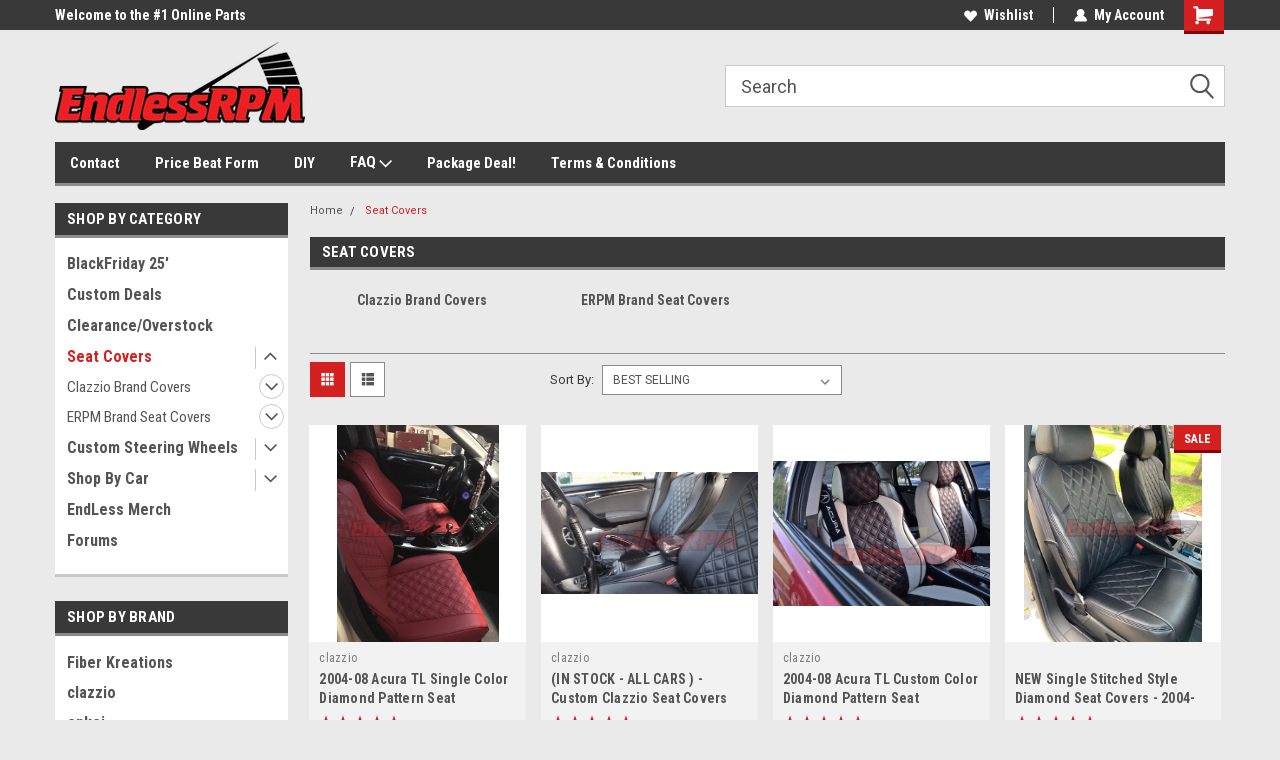

--- FILE ---
content_type: text/html; charset=UTF-8
request_url: https://www.endlessrpm.com/seat-covers/
body_size: 35269
content:

<!DOCTYPE html>
<html class="no-js" lang="en">
<head>
    <title>Seat Covers - Page 1 - EndLess RPM</title>
    <link rel="dns-prefetch preconnect" href="https://cdn11.bigcommerce.com/s-hh2l2j" crossorigin><link rel="dns-prefetch preconnect" href="https://fonts.googleapis.com/" crossorigin><link rel="dns-prefetch preconnect" href="https://fonts.gstatic.com/" crossorigin>
    <meta name="keywords" content="steering wheels, steering, carbon, duck lip, acura, lip, trunk , Suspension, accuair, airrex, air ride, bags, vip modular, rv-6, xlr8, endless, brakes, rotors, carbon fiber, exhausts, catback, mufflers, atlp, endless, endlessrpm, fiber, magnaflow, tein, oem, vinyl"><link rel='canonical' href='https://endlessrpm.com/seat-covers/' /><meta name='platform' content='bigcommerce.stencil' />
    
            <link rel="next" href="https://endlessrpm.com/seat-covers/?page=2">

    <link href="https://cdn11.bigcommerce.com/s-hh2l2j/product_images/favicon%20%281%29.ico" rel="shortcut icon">
    <meta name="viewport" content="width=device-width, initial-scale=1, maximum-scale=1">
    <script>
        // Change document class from no-js to js so we can detect this in css
        document.documentElement.className = document.documentElement.className.replace('no-js', 'js');
    </script>
    <script async src="https://cdn11.bigcommerce.com/s-hh2l2j/stencil/c752bf90-6e26-013e-9e9d-7225e58679d9/e/2c2e9a30-6e2e-013e-9325-360c05355f0a/dist/theme-bundle.head_async.js"></script>
    <link href="https://fonts.googleapis.com/css?family=Roboto+Condensed:400,700%7CRoboto:400,300&display=block" rel="stylesheet">
    <link data-stencil-stylesheet href="https://cdn11.bigcommerce.com/s-hh2l2j/stencil/c752bf90-6e26-013e-9e9d-7225e58679d9/e/2c2e9a30-6e2e-013e-9325-360c05355f0a/css/theme-c776d350-6e26-013e-9e9d-7225e58679d9.css" rel="stylesheet">
    <!-- Start Tracking Code for analytics_googleanalytics -->

<script>
  (function(i,s,o,g,r,a,m){i['GoogleAnalyticsObject']=r;i[r]=i[r]||function(){
  (i[r].q=i[r].q||[]).push(arguments)},i[r].l=1*new Date();a=s.createElement(o),
  m=s.getElementsByTagName(o)[0];a.async=1;a.src=g;m.parentNode.insertBefore(a,m)
  })(window,document,'script','https://www.google-analytics.com/analytics.js','ga');

  ga('create', 'UA-54612711-1', 'auto');
  ga('send', 'pageview');

</script>


<meta name="msvalidate.01" content="F90F5A66E1D3D31DA310883B843A2E29" />


<meta name="google-site-verification" content="BofWqhxx9nj58AHb7hibXQkh9GR-pVWwIzpZZy9_7rA" />



<!-- End Tracking Code for analytics_googleanalytics -->


<script type="text/javascript" src="https://checkout-sdk.bigcommerce.com/v1/loader.js" defer ></script>
<script type="text/javascript">
var BCData = {};
</script>
<script type="text/javascript">
/**
 * @fileoverview A dynamic JSON-LD script for EndlessRPM.com on BigCommerce.
 * This script is designed to be injected once via the Script Manager
 * and will automatically generate the correct schema markup for different
 * page types (homepage, category, blog) by analyzing the page context.
 */
document.addEventListener('DOMContentLoaded', () => {

  const pageType = window.BCData && window.BCData.page_type;
  let schemaData = null;

  // --- Common Organization & Website Schema (used on all pages) ---
  const commonSchema = {
    "@context": "https://schema.org",
    "@graph": [
      {
        "@type": "WebSite",
        "@id": "https://www.endlessrpm.com/#website",
        "url": "https://www.endlessrpm.com/",
        "name": "EndlessRPM",
        "description": "Your premier destination for high-performance automotive parts.",
        "publisher": {
          "@id": "https://www.endlessrpm.com/#organization"
        }
      },
      {
        "@type": "Organization",
        "@id": "https://www.endlessrpm.com/#organization",
        "name": "EndlessRPM",
        "url": "https://www.endlessrpm.com/",
        "logo": "https://www.endlessrpm.com/logo.png",
        "sameAs": [
          "https://www.facebook.com/endlessrpm",
          "https://twitter.com/endlessrpm",
          "https://www.linkedin.com/company/endlessrpm"
        ]
      }
    ]
  };

  /**
   * Generates a BreadcrumbList schema based on the current page's URL.
   * This is a simple, URL-based approach that works well for most sites.
   */
  const getBreadcrumbSchema = () => {
    const path = window.location.pathname.split('/').filter(segment => segment.length > 0);
    let breadcrumbList = [{
      "@type": "ListItem",
      "position": 1,
      "name": "Home",
      "item": window.location.origin + "/"
    }];
    let currentPath = window.location.origin;

    path.forEach((segment, index) => {
      currentPath += `/${segment}`;
      breadcrumbList.push({
        "@type": "ListItem",
        "position": index + 2,
        "name": decodeURIComponent(segment.replace(/-/g, ' ')).replace(/\b\w/g, c => c.toUpperCase()),
        "item": currentPath
      });
    });

    return {
      "@type": "BreadcrumbList",
      "itemListElement": breadcrumbList
    };
  };

  /**
   * Appends the generated schema data to the head of the document.
   * @param {object} data The JSON-LD schema object to inject.
   */
  const injectSchema = (data) => {
    if (!data) return;
    const script = document.createElement('script');
    script.type = 'application/ld+json';
    script.textContent = JSON.stringify(data, null, 2);
    document.head.appendChild(script);
  };

  // --- Schema for different page types ---
  if (pageType === 'category') {
    // Schema for category pages
    try {
      schemaData = {
        ...commonSchema,
        "@graph": [
          ...commonSchema["@graph"],
          {
            "@type": "CollectionPage",
            "name": document.title,
            "url": window.location.href,
            "description": document.querySelector('meta[name="description"]').content
          },
          getBreadcrumbSchema()
        ]
      };
    } catch (e) {
      console.error('Failed to generate category schema:', e);
    }

  } else if (pageType === 'blog_post') {
    // Schema for blog posts
    try {
      schemaData = {
        ...commonSchema,
        "@graph": [
          ...commonSchema["@graph"],
          {
            "@type": "BlogPosting",
            "headline": document.title,
            "description": document.querySelector('meta[name="description"]').content,
            "image": "https://www.endlessrpm.com/images/default-blog-image.jpg", // Placeholder
            "author": {
              "@type": "Person",
              "name": "EndlessRPM" // Update with real author
            },
            "publisher": {
              "@id": "https://www.endlessrpm.com/#organization"
            },
            "datePublished": document.querySelector('.blog-date').textContent, // Assumes a class for the date
            "dateModified": document.querySelector('.blog-date').textContent
          },
          getBreadcrumbSchema()
        ]
      };
    } catch (e) {
      console.error('Failed to generate blog posting schema:', e);
    }

  } else {
    // Schema for the homepage and other pages (e.g., about, contact)
    schemaData = {
      ...commonSchema,
      "@graph": [
        ...commonSchema["@graph"],
        {
          "@type": "WebPage",
          "@id": `${window.location.href}#webpage`,
          "url": window.location.href,
          "name": document.title,
          "inLanguage": "en-US",
          "isPartOf": {
            "@id": "https://www.endlessrpm.com/#website"
          },
          "description": document.querySelector('meta[name="description"]').content
        }
      ]
    };
  }

  // Inject the final schema into the page
  injectSchema(schemaData);
});
</script>

<script nonce="">
(function () {
    var xmlHttp = new XMLHttpRequest();

    xmlHttp.open('POST', 'https://bes.gcp.data.bigcommerce.com/nobot');
    xmlHttp.setRequestHeader('Content-Type', 'application/json');
    xmlHttp.send('{"store_id":"723572","timezone_offset":"-4.0","timestamp":"2026-01-23T06:22:09.78836900Z","visit_id":"d828fe16-8b84-40fb-8d55-8e84fb3406b9","channel_id":1}');
})();
</script>

    
    
    
    
    
    
    
    

</head>
    <body id="body" class="main  eleven-seventy     base-layout   header-in-container">

        <!-- snippet location header -->
        <svg data-src="https://cdn11.bigcommerce.com/s-hh2l2j/stencil/c752bf90-6e26-013e-9e9d-7225e58679d9/e/2c2e9a30-6e2e-013e-9325-360c05355f0a/img/icon-sprite.svg" class="icons-svg-sprite"></svg>


        
<div class="header-container header-mn sticky-header">
    
    <div class="mbl-head-stick">
        <div class="top-menu">
            <div class="content">
                <!-- NEW BUTTON TO TRIGGER MAIN NAV WHEN STICKY -->
                <!-- <div class="alt-toggle">
            <h2 class="container-header btn"><span class="down-arrrow burger-menu"><i class="burger open" aria-hidden="true"><svg><use xlink:href="#icon-Menu" /></svg></i><i class="menu close" aria-hidden="true"><svg><use xlink:href="#icon-close" /></svg></i></span></h2>
            <h2 class="container-header text"><span class="mega-shop-text"></span></h2>
          </div> -->
    
                <!-- OPTIONAL SHORT MESSAGE LINK -->
                <!-- <div class="left">
              <a class="optional-message-link" href="">Put an optional message here.</a>
            </div> -->
    
                <div class="left-top-banner">
                    <div class="bnr-slider" data-slick='{
    "arrows": false,
    "mobileFirst": true,
    "slidesToShow": 1,
    "slidesToScroll": 1,
    "dots": false,
    "autoplay": true,
    "autoplaySpeed": 3500
}'>
        <p class="banner-text">Welcome to the #1 Online Parts Store!</p>
        <p class="banner-text">Welcome to the #2 Online Parts Store!</p>
    <p class="banner-text">Welcome to the #3 Online Parts Store!</p>
</div>                </div>
    
                <div class="right-top-banner full-rght ">
                    <div class="right account-links">
                        <ul class="right-main">
                            <div class="rhgt-top">
                                <div class="nav-br">
                                    
                                 </div>
  
                                <li class="navUser-item wsh-link nav-br">
                                    <a class="navUser-action" href="/wishlist.php">
                                        <svg version="1.1" xmlns="http://www.w3.org/2000/svg" width="32" height="32" viewBox="0 0 32 32">
                                            <path
                                                d="M0.6 13.9c0.4 1.4 1 2.6 2.1 3.6l13.5 14 13.5-14c1-1 1.7-2.2 2.1-3.6s0.4-2.7 0-4.1c-0.4-1.3-1-2.5-2.1-3.5-1-1-2.2-1.7-3.5-2.1s-2.7-0.4-4.1 0c-1.4 0.4-2.6 1-3.5 2.1l-2.3 2.8-2.3-2.8c-1-1-2.2-1.7-3.5-2.1s-2.7-0.4-4.1 0c-1.4 0.4-2.6 1-3.6 2.1-1 1-1.7 2.2-2.1 3.5s-0.4 2.7 0 4.1z"
                                            ></path>
                                        </svg>
                                        Wishlist
                                    </a>
                                </li>
                                 
                                <li class="navUser-item navUser-item--account nav-br">
                                    <a class="navUser-action anct-link">
                                        <svg version="1.1" xmlns="http://www.w3.org/2000/svg" width="32" height="32" viewBox="0 0 32 32">
                                            <path
                                                d="M31.8 27.3c-1.2-5.2-4.7-9-9.5-10.8 2.5-2 4-5.2 3.4-8.7-0.6-4-4-7.3-8.2-7.8-5.7-0.6-10.6 3.8-10.6 9.3s1.4 5.5 3.5 7.2c-4.7 1.7-8.3 5.6-9.5 10.8-0.4 1.9 1.1 3.7 3.1 3.7h24.6c2 0 3.5-1.8 3.1-3.7z"
                                            ></path>
                                        </svg>
                                        <span class="anct-title">My Account</span>
                                    </a>
                                    <ul class="acnt-popup">
                                        <li>
                                            <a class="navUser-action login" href="/login.php">Login</a>
                                        </li>
                                        <li>
                                            <a class="navUser-action create" href="/login.php?action=create_account">Sign Up</a>
                                        </li>
                                    </ul>
                                </li>
                                <li class="navUser-item navUser-item--cart ">
                                    <a class="navUser-action" data-cart-preview data-dropdown="cart-preview-dropdown" data-options="align:right" href="/cart.php">
                                        <span class="navUser-item-cartLabel">
                                            <i class="cart-icon" aria-hidden="true">
                                                <svg version="1.1" xmlns="http://www.w3.org/2000/svg" width="32" height="32" viewBox="0 0 32 32">
                                                    <path
                                                        d="M29.9 6.2h-21.3v-1.6c0-1.4-1.2-2.6-2.6-2.6h-4.2c-0.9 0-1.6 0.7-1.6 1.7s0.7 1.7 1.7 1.7h3.4v17.1c0 1.4 1.2 2.6 2.6 2.6h19.3c0.9 0 1.7-0.7 1.7-1.7s-0.7-1.7-1.7-1.7h-18.6v-1.2l21.5-2.8c1.1-0.2 1.9-1.1 2-2.2v-7.1c0-1.2-1-2.1-2.1-2.1zM6.5 25.3c-1.6 0-2.8 1.3-2.8 2.8s1.3 2.8 2.8 2.8 2.8-1.3 2.8-2.8-1.3-2.8-2.8-2.8zM24.4 25.3c-1.6 0-2.8 1.3-2.8 2.8s1.3 2.8 2.8 2.8 2.8-1.3 2.8-2.8-1.3-2.8-2.8-2.8z"
                                                    ></path>
                                                </svg>
                                            </i>
                                        </span>
                                        <span class="countPill cart-quantity">0</span>
                                    </a>
    
                                    <div class="dropdown-menu" id="cart-preview-dropdown" data-dropdown-content aria-hidden="true"></div>
                                </li>
                            </div>
                        </ul>
                    </div>
                </div>
                <div class="clear"></div>
            </div>
        </div>
    
        <div class="header-container mbl-main full-width  full-width in-container">
            <div class="header-padding">
                <div class="header-padding">
                    <header class="header" role="banner">
                        <a href="#" class="mobileMenu-toggle" data-mobile-menu-toggle="menu">
                            <span class="mobileMenu-toggleIcon">Toggle menu</span>
                        </a>
    
                        <div class="header-logo header-logo--left">
                            <a href="https://endlessrpm.com/">
            <div class="header-logo-image-container">
                <img class="header-logo-image" src="https://cdn11.bigcommerce.com/s-hh2l2j/images/stencil/250x90/endless_rpm_logo_1411842047__40434.original.png" alt="EndLess RPM" title="EndLess RPM">
            </div>
</a>
                        </div>
                         
                         <span id="menu" class="is-srOnly mbl-tgl" style="display: none !important;"></span>
                        <div class="mbl-srch-icon">
                            <svg class="search-icon"><use xlink:href="#icon-search"></use></svg>
                        </div>
                        <div class="navPages-container dsk-search-bar mbl-srchbar inside-header left-logo search-container not-sticky" data-menu>
                            <nav class="navPages">
                                <span class="srch-close">
                                    <svg version="1.1" xmlns="http://www.w3.org/2000/svg" width="32" height="32" viewBox="0 0 32 32">
                                        <path d="M0 2.6l13.4 13.4-13.4 13.3 2.6 2.6 13.4-13.4 13.4 13.4 2.6-2.6-13.4-13.4 13.4-13.4-2.6-2.5-13.4 13.4-13.3-13.4-2.7 2.6z"></path>
                                    </svg>
                                </span>
                                <div class="navPages-quickSearch right searchbar">
                                    <div class="container">
    <!-- snippet location forms_search -->
    <form class="form" action="/search.php">
        <fieldset class="form-fieldset">
            <div class="form-field">
                <label class="u-hiddenVisually" for="search_query">Search</label>
                <input class="form-input" data-search-quick name="search_query" id="search_query" data-error-message="Search field cannot be empty." placeholder="Search" autocomplete="off">
                <div class="search-icon"><svg class="header-icon search-icon" title="submit" alt="submit"><use xlink:href="#icon-search"></use></svg></div>
                <input class="button button--primary form-prefixPostfix-button--postfix" type="submit" value="">
            </div>
        </fieldset>
        <div class="clear"></div>
    </form>
    <div id="search-action-buttons" class="search-buttons-container">
      <div class="align-right">
      <!-- <a href="#" class="reset quicksearch" aria-label="reset search" role="button" style="inline-block;">
        <span class="reset" aria-hidden="true">Reset Search</span>
      </a> -->
      <a href="#" class="modal-close custom-quick-search" aria-label="Close" role="button" style="inline-block;">
        <span aria-hidden="true">&#215;</span>
      </a>
      <div class="clear"></div>
      </div>
      <div class="clear"></div>
    </div>
      <section id="quickSearch" class="quickSearchResults" data-bind="html: results">
      </section>
      <div class="clear"></div>
</div>
                                </div>
                            </nav>
                        </div>
                        <div class="navPages-container mbl-search-bar mbl-srchbar inside-header left-logo search-container not-sticky" data-menu>
                            <nav class="navPages">
                                <span class="srch-close">
                                    <svg version="1.1" xmlns="http://www.w3.org/2000/svg" width="32" height="32" viewBox="0 0 32 32">
                                        <path d="M0 2.6l13.4 13.4-13.4 13.3 2.6 2.6 13.4-13.4 13.4 13.4 2.6-2.6-13.4-13.4 13.4-13.4-2.6-2.5-13.4 13.4-13.3-13.4-2.7 2.6z"></path>
                                    </svg>
                                </span>
                                <div class="navPages-quickSearch right searchbar">
                                    <div class="container">
    <!-- snippet location forms_search -->
    <form class="form" action="/search.php">
        <fieldset class="form-fieldset">
            <div class="form-field">
                <label class="u-hiddenVisually" for="search_query">Search</label>
                <input class="form-input" data-search-quick name="search_query" id="search_query" data-error-message="Search field cannot be empty." placeholder="Search" autocomplete="off">
                <div class="search-icon"><svg class="header-icon search-icon" title="submit" alt="submit"><use xlink:href="#icon-search"></use></svg></div>
                <input class="button button--primary form-prefixPostfix-button--postfix" type="submit" value="">
            </div>
        </fieldset>
        <div class="clear"></div>
    </form>
    <div id="search-action-buttons" class="search-buttons-container">
      <div class="align-right">
      <!-- <a href="#" class="reset quicksearch" aria-label="reset search" role="button" style="inline-block;">
        <span class="reset" aria-hidden="true">Reset Search</span>
      </a> -->
      <a href="#" class="modal-close custom-quick-search" aria-label="Close" role="button" style="inline-block;">
        <span aria-hidden="true">&#215;</span>
      </a>
      <div class="clear"></div>
      </div>
      <div class="clear"></div>
    </div>
      <section id="quickSearch" class="quickSearchResults" data-bind="html: results">
      </section>
      <div class="clear"></div>
</div>
                                </div>
                            </nav>
                        </div>
                                                 <div class="clear"></div>
                        <div class="mobile-menu navPages-container" id="menu" data-menu>
                            <nav class="navPages">
    <ul class="navPages-list">
        <div class="nav-align">
        <div class="custom-pages-nav">
            <div id="mobile-menu">
              <div class="category-menu mbl-cat">
                <h2 class="container-header mobile">Shop By Category</h2>
                    <li class="navPages-item mobile">
                        <a class="navPages-action" href="https://www.endlessrpm.com/blackfriday-25/">BlackFriday 25&#x27;</a>
                    </li>
                    <li class="navPages-item mobile">
                        <a class="navPages-action" href="https://www.endlessrpm.com/custom-deals/">Custom Deals</a>
                    </li>
                    <li class="navPages-item mobile">
                        <a class="navPages-action" href="https://www.endlessrpm.com/holiday-sales-2016/">Clearance/Overstock</a>
                    </li>
                    <li class="navPages-item mobile">
                        <a class="navPages-action has-subMenu" href="https://www.endlessrpm.com/seat-covers/">
    Seat Covers <i class="fa fa-chevron-down main-nav" aria-hidden="true"><svg><use xlink:href="#icon-dropdown" /></svg></i>
</a>
<div class="navPage-subMenu" id="navPages-954" aria-hidden="true" tabindex="-1">
    <ul class="navPage-subMenu-list">
            <li class="navPage-subMenu-item">
                    <a
                        class="navPage-subMenu-action navPages-action has-subMenu"
                        href="https://www.endlessrpm.com/clazzio-brand-covers/">
                        Clazzio Brand Covers <i class="fa fa-chevron-down" aria-hidden="true"><svg><use xlink:href="#icon-chevron-down" /></svg></i>
                    </a>
                    <ul class="navPage-childList" id="navPages-955">
                        <li class="navPage-childList-item">
                            <a class="navPage-childList-action navPages-action" href="https://www.endlessrpm.com/all-acura/">All Acura</a>
                        </li>
                        <li class="navPage-childList-item">
                            <a class="navPage-childList-action navPages-action" href="https://www.endlessrpm.com/all-honda/">All Honda</a>
                        </li>
                        <li class="navPage-childList-item">
                            <a class="navPage-childList-action navPages-action" href="https://www.endlessrpm.com/all-lexus/">All Lexus</a>
                        </li>
                    </ul>
            </li>
            <li class="navPage-subMenu-item">
                    <a
                        class="navPage-subMenu-action navPages-action has-subMenu"
                        href="https://www.endlessrpm.com/erpm-brand-seat-covers/">
                        ERPM Brand Seat Covers <i class="fa fa-chevron-down" aria-hidden="true"><svg><use xlink:href="#icon-chevron-down" /></svg></i>
                    </a>
                    <ul class="navPage-childList" id="navPages-944">
                        <li class="navPage-childList-item">
                            <a class="navPage-childList-action navPages-action" href="https://www.endlessrpm.com/acura-1/">Acura</a>
                        </li>
                        <li class="navPage-childList-item">
                            <a class="navPage-childList-action navPages-action" href="https://www.endlessrpm.com/honda-1/">Honda</a>
                        </li>
                    </ul>
            </li>
    </ul>
</div>
                    </li>
                    <li class="navPages-item mobile">
                        <a class="navPages-action has-subMenu" href="https://www.endlessrpm.com/custom-steering-wheels/">
    Custom Steering Wheels <i class="fa fa-chevron-down main-nav" aria-hidden="true"><svg><use xlink:href="#icon-dropdown" /></svg></i>
</a>
<div class="navPage-subMenu" id="navPages-832" aria-hidden="true" tabindex="-1">
    <ul class="navPage-subMenu-list">
            <li class="navPage-subMenu-item">
                    <a
                        class="navPage-subMenu-action navPages-action has-subMenu"
                        href="https://www.endlessrpm.com/new-category-35/">
                        In Stock - Ready to ship <i class="fa fa-chevron-down" aria-hidden="true"><svg><use xlink:href="#icon-chevron-down" /></svg></i>
                    </a>
                    <ul class="navPage-childList" id="navPages-932">
                        <li class="navPage-childList-item">
                            <a class="navPage-childList-action navPages-action" href="https://www.endlessrpm.com/all-acura-1/">ALL ACURA</a>
                        </li>
                        <li class="navPage-childList-item">
                            <a class="navPage-childList-action navPages-action" href="https://www.endlessrpm.com/all-evolution-evo/">ALL EVOLUTION (EVO)</a>
                        </li>
                        <li class="navPage-childList-item">
                            <a class="navPage-childList-action navPages-action" href="https://www.endlessrpm.com/all-honda-1/">ALL HONDA</a>
                        </li>
                        <li class="navPage-childList-item">
                            <a class="navPage-childList-action navPages-action" href="https://www.endlessrpm.com/all-lexus-1/">ALL LEXUS</a>
                        </li>
                        <li class="navPage-childList-item">
                            <a class="navPage-childList-action navPages-action" href="https://www.endlessrpm.com/all-nissan/">ALL NISSAN</a>
                        </li>
                        <li class="navPage-childList-item">
                            <a class="navPage-childList-action navPages-action" href="https://www.endlessrpm.com/all-viper/">ALL VIPER</a>
                        </li>
                    </ul>
            </li>
            <li class="navPage-subMenu-item">
                    <a class="navPage-subMenu-action navPages-action" href="https://www.endlessrpm.com/special-order/">Order By Car</a>
            </li>
    </ul>
</div>
                    </li>
                    <li class="navPages-item mobile">
                        <a class="navPages-action has-subMenu" href="https://www.endlessrpm.com/shop-by-make/">
    Shop By Car <i class="fa fa-chevron-down main-nav" aria-hidden="true"><svg><use xlink:href="#icon-dropdown" /></svg></i>
</a>
<div class="navPage-subMenu" id="navPages-820" aria-hidden="true" tabindex="-1">
    <ul class="navPage-subMenu-list">
            <li class="navPage-subMenu-item">
                    <a
                        class="navPage-subMenu-action navPages-action has-subMenu"
                        href="https://www.endlessrpm.com/acura/">
                        Acura   <i class="fa fa-chevron-down" aria-hidden="true"><svg><use xlink:href="#icon-chevron-down" /></svg></i>
                    </a>
                    <ul class="navPage-childList" id="navPages-68">
                        <li class="navPage-childList-item">
                            <a class="navPage-childList-action navPages-action" href="https://www.endlessrpm.com/aspec/">Aspec</a>
                        </li>
                        <li class="navPage-childList-item">
                            <a class="navPage-childList-action navPages-action" href="https://www.endlessrpm.com/endless-exclusives/">EndLess Exclusives</a>
                        </li>
                        <li class="navPage-childList-item">
                            <a class="navPage-childList-action navPages-action" href="https://www.endlessrpm.com/tl/">TL</a>
                        </li>
                        <li class="navPage-childList-item">
                            <a class="navPage-childList-action navPages-action" href="https://www.endlessrpm.com/tsx/">TSX</a>
                        </li>
                        <li class="navPage-childList-item">
                            <a class="navPage-childList-action navPages-action" href="https://www.endlessrpm.com/rsx/">RSX</a>
                        </li>
                        <li class="navPage-childList-item">
                            <a class="navPage-childList-action navPages-action" href="https://www.endlessrpm.com/tlx/">TLX </a>
                        </li>
                        <li class="navPage-childList-item">
                            <a class="navPage-childList-action navPages-action" href="https://www.endlessrpm.com/cl/">CL</a>
                        </li>
                        <li class="navPage-childList-item">
                            <a class="navPage-childList-action navPages-action" href="https://www.endlessrpm.com/ilx/">ILX</a>
                        </li>
                        <li class="navPage-childList-item">
                            <a class="navPage-childList-action navPages-action" href="https://www.endlessrpm.com/integra/">Integra</a>
                        </li>
                        <li class="navPage-childList-item">
                            <a class="navPage-childList-action navPages-action" href="https://www.endlessrpm.com/mdx/">MDX</a>
                        </li>
                        <li class="navPage-childList-item">
                            <a class="navPage-childList-action navPages-action" href="https://www.endlessrpm.com/nsx/">NSX</a>
                        </li>
                        <li class="navPage-childList-item">
                            <a class="navPage-childList-action navPages-action" href="https://www.endlessrpm.com/rdx/">RDX</a>
                        </li>
                        <li class="navPage-childList-item">
                            <a class="navPage-childList-action navPages-action" href="https://www.endlessrpm.com/rl/">RL</a>
                        </li>
                        <li class="navPage-childList-item">
                            <a class="navPage-childList-action navPages-action" href="https://www.endlessrpm.com/rlx/">RLX</a>
                        </li>
                        <li class="navPage-childList-item">
                            <a class="navPage-childList-action navPages-action" href="https://www.endlessrpm.com/zdx/">ZDX</a>
                        </li>
                    </ul>
            </li>
            <li class="navPage-subMenu-item">
                    <a
                        class="navPage-subMenu-action navPages-action has-subMenu"
                        href="https://www.endlessrpm.com/chevrolet/">
                        Chevrolet <i class="fa fa-chevron-down" aria-hidden="true"><svg><use xlink:href="#icon-chevron-down" /></svg></i>
                    </a>
                    <ul class="navPage-childList" id="navPages-878">
                        <li class="navPage-childList-item">
                            <a class="navPage-childList-action navPages-action" href="https://www.endlessrpm.com/new-category-32/">Corvette</a>
                        </li>
                    </ul>
            </li>
            <li class="navPage-subMenu-item">
                    <a
                        class="navPage-subMenu-action navPages-action has-subMenu"
                        href="https://www.endlessrpm.com/dodge/">
                        Dodge <i class="fa fa-chevron-down" aria-hidden="true"><svg><use xlink:href="#icon-chevron-down" /></svg></i>
                    </a>
                    <ul class="navPage-childList" id="navPages-896">
                        <li class="navPage-childList-item">
                            <a class="navPage-childList-action navPages-action" href="https://www.endlessrpm.com/viper/">Viper</a>
                        </li>
                    </ul>
            </li>
            <li class="navPage-subMenu-item">
                    <a
                        class="navPage-subMenu-action navPages-action has-subMenu"
                        href="https://www.endlessrpm.com/honda/">
                        Honda <i class="fa fa-chevron-down" aria-hidden="true"><svg><use xlink:href="#icon-chevron-down" /></svg></i>
                    </a>
                    <ul class="navPage-childList" id="navPages-123">
                        <li class="navPage-childList-item">
                            <a class="navPage-childList-action navPages-action" href="https://www.endlessrpm.com/accord/">Accord</a>
                        </li>
                        <li class="navPage-childList-item">
                            <a class="navPage-childList-action navPages-action" href="https://www.endlessrpm.com/new-category-29/">Odyssey</a>
                        </li>
                        <li class="navPage-childList-item">
                            <a class="navPage-childList-action navPages-action" href="https://www.endlessrpm.com/civic/">Civic</a>
                        </li>
                        <li class="navPage-childList-item">
                            <a class="navPage-childList-action navPages-action" href="https://www.endlessrpm.com/crv/">CRV</a>
                        </li>
                        <li class="navPage-childList-item">
                            <a class="navPage-childList-action navPages-action" href="https://www.endlessrpm.com/s2000/">s2000</a>
                        </li>
                        <li class="navPage-childList-item">
                            <a class="navPage-childList-action navPages-action" href="https://www.endlessrpm.com/crosstour-all-years/">Crosstour (All Years)</a>
                        </li>
                        <li class="navPage-childList-item">
                            <a class="navPage-childList-action navPages-action" href="https://www.endlessrpm.com/fit-all-years/">FIT (All Years)</a>
                        </li>
                        <li class="navPage-childList-item">
                            <a class="navPage-childList-action navPages-action" href="https://www.endlessrpm.com/hrv-all-years/">HRV (All Years)</a>
                        </li>
                        <li class="navPage-childList-item">
                            <a class="navPage-childList-action navPages-action" href="https://www.endlessrpm.com/passport-all-years/">Passport (All Years)</a>
                        </li>
                        <li class="navPage-childList-item">
                            <a class="navPage-childList-action navPages-action" href="https://www.endlessrpm.com/pilot-all-years/">Pilot (All Years)</a>
                        </li>
                        <li class="navPage-childList-item">
                            <a class="navPage-childList-action navPages-action" href="https://www.endlessrpm.com/ridgeline-all-years/">Ridgeline (All Years)</a>
                        </li>
                    </ul>
            </li>
            <li class="navPage-subMenu-item">
                    <a
                        class="navPage-subMenu-action navPages-action has-subMenu"
                        href="https://www.endlessrpm.com/infinity/">
                        Infiniti <i class="fa fa-chevron-down" aria-hidden="true"><svg><use xlink:href="#icon-chevron-down" /></svg></i>
                    </a>
                    <ul class="navPage-childList" id="navPages-710">
                        <li class="navPage-childList-item">
                            <a class="navPage-childList-action navPages-action" href="https://www.endlessrpm.com/g35/">G35</a>
                        </li>
                        <li class="navPage-childList-item">
                            <a class="navPage-childList-action navPages-action" href="https://www.endlessrpm.com/g37/">G37</a>
                        </li>
                    </ul>
            </li>
            <li class="navPage-subMenu-item">
                    <a class="navPage-subMenu-action navPages-action" href="https://www.endlessrpm.com/jeep/">Jeep</a>
            </li>
            <li class="navPage-subMenu-item">
                    <a
                        class="navPage-subMenu-action navPages-action has-subMenu"
                        href="https://www.endlessrpm.com/nissan/">
                        Nissan <i class="fa fa-chevron-down" aria-hidden="true"><svg><use xlink:href="#icon-chevron-down" /></svg></i>
                    </a>
                    <ul class="navPage-childList" id="navPages-706">
                        <li class="navPage-childList-item">
                            <a class="navPage-childList-action navPages-action" href="https://www.endlessrpm.com/350z/">350Z</a>
                        </li>
                        <li class="navPage-childList-item">
                            <a class="navPage-childList-action navPages-action" href="https://www.endlessrpm.com/370z/">370Z</a>
                        </li>
                        <li class="navPage-childList-item">
                            <a class="navPage-childList-action navPages-action" href="https://www.endlessrpm.com/gt-r/">GT-R</a>
                        </li>
                    </ul>
            </li>
            <li class="navPage-subMenu-item">
                    <a
                        class="navPage-subMenu-action navPages-action has-subMenu"
                        href="https://www.endlessrpm.com/lexus/">
                        Lexus   <i class="fa fa-chevron-down" aria-hidden="true"><svg><use xlink:href="#icon-chevron-down" /></svg></i>
                    </a>
                    <ul class="navPage-childList" id="navPages-853">
                        <li class="navPage-childList-item">
                            <a class="navPage-childList-action navPages-action" href="https://www.endlessrpm.com/is-series/">IS Series</a>
                        </li>
                        <li class="navPage-childList-item">
                            <a class="navPage-childList-action navPages-action" href="https://www.endlessrpm.com/nx-series/">NX Series</a>
                        </li>
                        <li class="navPage-childList-item">
                            <a class="navPage-childList-action navPages-action" href="https://www.endlessrpm.com/rc-series/">RC Series</a>
                        </li>
                    </ul>
            </li>
            <li class="navPage-subMenu-item">
                    <a
                        class="navPage-subMenu-action navPages-action has-subMenu"
                        href="https://www.endlessrpm.com/mercedez/">
                        Mercedes <i class="fa fa-chevron-down" aria-hidden="true"><svg><use xlink:href="#icon-chevron-down" /></svg></i>
                    </a>
                    <ul class="navPage-childList" id="navPages-851">
                        <li class="navPage-childList-item">
                            <a class="navPage-childList-action navPages-action" href="https://www.endlessrpm.com/c-klass-w205-2015/">C-Klass W205 - 2015+</a>
                        </li>
                    </ul>
            </li>
            <li class="navPage-subMenu-item">
                    <a
                        class="navPage-subMenu-action navPages-action has-subMenu"
                        href="https://www.endlessrpm.com/mitsubishi/">
                        Mitsubishi <i class="fa fa-chevron-down" aria-hidden="true"><svg><use xlink:href="#icon-chevron-down" /></svg></i>
                    </a>
                    <ul class="navPage-childList" id="navPages-838">
                        <li class="navPage-childList-item">
                            <a class="navPage-childList-action navPages-action" href="https://www.endlessrpm.com/evolution-8-9/">Evolution 8+9</a>
                        </li>
                        <li class="navPage-childList-item">
                            <a class="navPage-childList-action navPages-action" href="https://www.endlessrpm.com/evolution-x/">Evolution (2008-2015)</a>
                        </li>
                    </ul>
            </li>
            <li class="navPage-subMenu-item">
                    <a
                        class="navPage-subMenu-action navPages-action has-subMenu"
                        href="https://www.endlessrpm.com/scion/">
                        Scion <i class="fa fa-chevron-down" aria-hidden="true"><svg><use xlink:href="#icon-chevron-down" /></svg></i>
                    </a>
                    <ul class="navPage-childList" id="navPages-679">
                        <li class="navPage-childList-item">
                            <a class="navPage-childList-action navPages-action" href="https://www.endlessrpm.com/fr-s-2012/">FR-S (2013+)</a>
                        </li>
                        <li class="navPage-childList-item">
                            <a class="navPage-childList-action navPages-action" href="https://www.endlessrpm.com/tc-first-generation-2004-2010/">TC First Generation 2004-2010</a>
                        </li>
                        <li class="navPage-childList-item">
                            <a class="navPage-childList-action navPages-action" href="https://www.endlessrpm.com/tc-second-generation-2011/">TC Second Generation 2011+</a>
                        </li>
                    </ul>
            </li>
            <li class="navPage-subMenu-item">
                    <a
                        class="navPage-subMenu-action navPages-action has-subMenu"
                        href="https://www.endlessrpm.com/subaru/">
                        Subaru  <i class="fa fa-chevron-down" aria-hidden="true"><svg><use xlink:href="#icon-chevron-down" /></svg></i>
                    </a>
                    <ul class="navPage-childList" id="navPages-545">
                        <li class="navPage-childList-item">
                            <a class="navPage-childList-action navPages-action" href="https://www.endlessrpm.com/sti/"> Impreza (incl. WRX/STI)</a>
                        </li>
                        <li class="navPage-childList-item">
                            <a class="navPage-childList-action navPages-action" href="https://www.endlessrpm.com/brz/">Brz (2013+)</a>
                        </li>
                        <li class="navPage-childList-item">
                            <a class="navPage-childList-action navPages-action" href="https://www.endlessrpm.com/forester/">Forester</a>
                        </li>
                    </ul>
            </li>
            <li class="navPage-subMenu-item">
                    <a
                        class="navPage-subMenu-action navPages-action has-subMenu"
                        href="https://www.endlessrpm.com/toyota/">
                        Toyota <i class="fa fa-chevron-down" aria-hidden="true"><svg><use xlink:href="#icon-chevron-down" /></svg></i>
                    </a>
                    <ul class="navPage-childList" id="navPages-933">
                        <li class="navPage-childList-item">
                            <a class="navPage-childList-action navPages-action" href="https://www.endlessrpm.com/camry/">Camry</a>
                        </li>
                    </ul>
            </li>
            <li class="navPage-subMenu-item">
                    <a
                        class="navPage-subMenu-action navPages-action has-subMenu"
                        href="https://www.endlessrpm.com/ford/">
                        Ford <i class="fa fa-chevron-down" aria-hidden="true"><svg><use xlink:href="#icon-chevron-down" /></svg></i>
                    </a>
                    <ul class="navPage-childList" id="navPages-381">
                        <li class="navPage-childList-item">
                            <a class="navPage-childList-action navPages-action" href="https://www.endlessrpm.com/mustang/">Mustang</a>
                        </li>
                    </ul>
            </li>
            <li class="navPage-subMenu-item">
                    <a
                        class="navPage-subMenu-action navPages-action has-subMenu"
                        href="https://www.endlessrpm.com/universal/">
                        Universal <i class="fa fa-chevron-down" aria-hidden="true"><svg><use xlink:href="#icon-chevron-down" /></svg></i>
                    </a>
                    <ul class="navPage-childList" id="navPages-118">
                        <li class="navPage-childList-item">
                            <a class="navPage-childList-action navPages-action" href="https://www.endlessrpm.com/air-suspensions/">Air suspensions</a>
                        </li>
                        <li class="navPage-childList-item">
                            <a class="navPage-childList-action navPages-action" href="https://www.endlessrpm.com/brakes-53/">Brakes</a>
                        </li>
                        <li class="navPage-childList-item">
                            <a class="navPage-childList-action navPages-action" href="https://www.endlessrpm.com/cooling-38/">Cooling</a>
                        </li>
                        <li class="navPage-childList-item">
                            <a class="navPage-childList-action navPages-action" href="https://www.endlessrpm.com/ecus/">ECU&#x27;s / Tuning</a>
                        </li>
                        <li class="navPage-childList-item">
                            <a class="navPage-childList-action navPages-action" href="https://www.endlessrpm.com/exterior-9/">Exterior</a>
                        </li>
                        <li class="navPage-childList-item">
                            <a class="navPage-childList-action navPages-action" href="https://www.endlessrpm.com/guages/">Gauges</a>
                        </li>
                        <li class="navPage-childList-item">
                            <a class="navPage-childList-action navPages-action" href="https://www.endlessrpm.com/horns/">Horns</a>
                        </li>
                        <li class="navPage-childList-item">
                            <a class="navPage-childList-action navPages-action" href="https://www.endlessrpm.com/injector-harnesses/">injector harnesses</a>
                        </li>
                        <li class="navPage-childList-item">
                            <a class="navPage-childList-action navPages-action" href="https://www.endlessrpm.com/intake-items/">Intake items</a>
                        </li>
                        <li class="navPage-childList-item">
                            <a class="navPage-childList-action navPages-action" href="https://www.endlessrpm.com/lug-nuts-1/">Lug nuts</a>
                        </li>
                        <li class="navPage-childList-item">
                            <a class="navPage-childList-action navPages-action" href="https://www.endlessrpm.com/methanol-kits/">Methanol Kits</a>
                        </li>
                        <li class="navPage-childList-item">
                            <a class="navPage-childList-action navPages-action" href="https://www.endlessrpm.com/mufflers/">Mufflers</a>
                        </li>
                        <li class="navPage-childList-item">
                            <a class="navPage-childList-action navPages-action" href="https://www.endlessrpm.com/seats-1/">Seats</a>
                        </li>
                        <li class="navPage-childList-item">
                            <a class="navPage-childList-action navPages-action" href="https://www.endlessrpm.com/steering-wheels/">Steering wheels</a>
                        </li>
                        <li class="navPage-childList-item">
                            <a class="navPage-childList-action navPages-action" href="https://www.endlessrpm.com/suspension-60/">Suspension</a>
                        </li>
                        <li class="navPage-childList-item">
                            <a class="navPage-childList-action navPages-action" href="https://www.endlessrpm.com/lighting/">Lighting</a>
                        </li>
                        <li class="navPage-childList-item">
                            <a class="navPage-childList-action navPages-action" href="https://www.endlessrpm.com/vinyl/">Vinyl   </a>
                        </li>
                        <li class="navPage-childList-item">
                            <a class="navPage-childList-action navPages-action" href="https://www.endlessrpm.com/wheels-lug-nuts/">Wheels / Lug Nuts</a>
                        </li>
                    </ul>
            </li>
    </ul>
</div>
                    </li>
                    <li class="navPages-item mobile">
                        <a class="navPages-action" href="https://www.endlessrpm.com/endless-merch/">EndLess Merch</a>
                    </li>
                    <li class="navPages-item mobile">
                        <a class="navPages-action" href="https://www.endlessrpm.com/forums/">Forums</a>
                    </li>
              </div>

            <div class="brand-menu mbl-cat">
              <h2 class="container-header mobile">Shop By Brand</h2>
                <li class="navPages-item mobile">
                  <a class="navPages-action" href="https://endlessrpm.com/brands/Fiber-Kreations.html">Fiber Kreations</a>
                </li>
                <li class="navPages-item mobile">
                  <a class="navPages-action" href="https://endlessrpm.com/brands/clazzio.html">clazzio</a>
                </li>
                <li class="navPages-item mobile">
                  <a class="navPages-action" href="https://endlessrpm.com/brands/enkei.html">enkei</a>
                </li>
                <li class="navPages-item mobile">
                  <a class="navPages-action" href="https://endlessrpm.com/brands/ssr.html">ssr</a>
                </li>
                <li class="navPages-item mobile">
                  <a class="navPages-action" href="https://endlessrpm.com/brands/Lucenta.html">Lucenta</a>
                </li>
                <li class="navPages-item mobile">
                  <a class="navPages-action" href="https://endlessrpm.com/brands/EndLessRPM.html">EndLessRPM</a>
                </li>
                <li class="navPages-item mobile">
                  <a class="navPages-action" href="https://endlessrpm.com/brands/AEM.html">AEM</a>
                </li>
                <li class="navPages-item mobile">
                  <a class="navPages-action" href="https://endlessrpm.com/brands/BCracing.html">BCracing</a>
                </li>
                <li class="navPages-item mobile">
                  <a class="navPages-action" href="https://endlessrpm.com/brands/injen.html">injen</a>
                </li>
                <li class="navPages-item mobile">
                  <a class="navPages-action" href="https://endlessrpm.com/brands/tein.html">tein</a>
                </li>
                <li class="navPages-item mobile">
                  <a class="navPages-action" href="https://endlessrpm.com/brands/Acura.html">Acura</a>
                </li>
                <li class="navPages-item mobile">
                  <a class="navPages-action" href="https://endlessrpm.com/brands/airlift.html">airlift</a>
                </li>
                <li class="navPages-item mobile">
                  <a class="navPages-action" href="https://endlessrpm.com/brands/Avant-Garde.html">Avant Garde</a>
                </li>
                <li class="navPages-item mobile">
                  <a class="navPages-action" href="https://endlessrpm.com/brands/Eibach-.html">Eibach </a>
                </li>
                <li class="navPages-item mobile">
                  <a class="navPages-action" href="https://endlessrpm.com/brands/invidia.html">invidia</a>
                </li>
                <li class="navPages-item mobile">
                  <a class="navPages-action" href="https://endlessrpm.com/brands/Skunk-2-Racing.html">Skunk 2 Racing</a>
                </li>
                <li class="navPages-item mobile">
                  <a class="navPages-action" href="https://endlessrpm.com/brands/EBC.html">EBC</a>
                </li>
                <li class="navPages-item mobile">
                  <a class="navPages-action" href="https://endlessrpm.com/brands/Endless-Gear.html">Endless Gear</a>
                </li>
                <li class="navPages-item mobile">
                  <a class="navPages-action" href="https://endlessrpm.com/brands/hondata.html">hondata</a>
                </li>
                <li class="navPages-item mobile">
                  <a class="navPages-action" href="https://endlessrpm.com/brands/ktuner.html">ktuner</a>
                </li>
                <li class="navPages-item mobile">
                  <a class="navPages-action" href="https://endlessrpm.com/brands/Hawk.html">Hawk</a>
                </li>
                <li class="navPages-item mobile">
                  <a class="navPages-action" href="https://endlessrpm.com/brands/k%26n.html">k&amp;n</a>
                </li>
                <li class="navPages-item mobile">
                  <a class="navPages-action" href="https://endlessrpm.com/brands/rv6.html">rv6</a>
                </li>
                <li class="navPages-item mobile">
                  <a class="navPages-action" href="https://endlessrpm.com/brands/Insane-Shafts.html">Insane Shafts</a>
                </li>
                <li class="navPages-item mobile">
                  <a class="navPages-action" href="https://endlessrpm.com/brands/SPC.html">SPC</a>
                </li>
                <li class="navPages-item mobile">
                  <a class="navPages-action" href="https://endlessrpm.com/brands/varrstoen.html">varrstoen</a>
                </li>
                <li class="navPages-item mobile">
                  <a class="navPages-action" href="https://endlessrpm.com/brands/Weathertech.html">Weathertech</a>
                </li>
                <li class="navPages-item mobile">
                  <a class="navPages-action" href="https://endlessrpm.com/erpm/">ERPM</a>
                </li>
                <li class="navPages-item mobile">
                  <a class="navPages-action" href="https://endlessrpm.com/brands/p2r.html">p2r</a>
                </li>
                <li class="navPages-item mobile">
                  <a class="navPages-action" href="https://endlessrpm.com/brands/weapon-r.html">weapon r</a>
                </li>
                <li class="navPages-item mobile">
                  <a class="navPages-action" href="https://endlessrpm.com/brands/AFE-Power.html">AFE Power</a>
                </li>
                <li class="navPages-item mobile">
                  <a class="navPages-action" href="https://endlessrpm.com/brands/ProTeg.html">ProTeg</a>
                </li>
                <li class="navPages-item mobile">
                  <a class="navPages-action" href="https://endlessrpm.com/brands/StopTech.html">StopTech</a>
                </li>
                <li class="navPages-item mobile">
                  <a class="navPages-action" href="https://endlessrpm.com/brands/-.html"> </a>
                </li>
                <li class="navPages-item mobile">
                  <a class="navPages-action" href="https://endlessrpm.com/brands/corsa.html">corsa</a>
                </li>
                <li class="navPages-item mobile">
                  <a class="navPages-action" href="https://endlessrpm.com/brands/Magnaflow.html">Magnaflow</a>
                </li>
                <li class="navPages-item mobile">
                  <a class="navPages-action" href="https://endlessrpm.com/brands/mishimoto.html">mishimoto</a>
                </li>
                <li class="navPages-item mobile">
                  <a class="navPages-action" href="https://endlessrpm.com/brands/Perrin.html">Perrin</a>
                </li>
                <li class="navPages-item mobile">
                  <a class="navPages-action" href="https://endlessrpm.com/brands/cusco.html">cusco</a>
                </li>
                <li class="navPages-item mobile">
                  <a class="navPages-action" href="https://endlessrpm.com/brands/h%26r.html">h&amp;r</a>
                </li>
                <li class="navPages-item mobile">
                  <a class="navPages-action" href="https://endlessrpm.com/brands/rs%252dr.html">rs-r</a>
                </li>
                <li class="navPages-item mobile">
                  <a class="navPages-action" href="https://endlessrpm.com/brands/borla.html">borla</a>
                </li>
                <li class="navPages-item mobile">
                  <a class="navPages-action" href="https://endlessrpm.com/brands/Eagle.html">Eagle</a>
                </li>
                <li class="navPages-item mobile">
                  <a class="navPages-action" href="https://endlessrpm.com/brands/Goodridge.html">Goodridge</a>
                </li>
                <li class="navPages-item mobile">
                  <a class="navPages-action" href="https://endlessrpm.com/brands/greddy.html">greddy</a>
                </li>
                <li class="navPages-item mobile">
                  <a class="navPages-action" href="https://endlessrpm.com/brands/hypertech.html">hypertech</a>
                </li>
                <li class="navPages-item mobile">
                  <a class="navPages-action" href="https://endlessrpm.com/brands/innovative.html">innovative</a>
                </li>
                <li class="navPages-item mobile">
                  <a class="navPages-action" href="https://endlessrpm.com/brands/JE-Pistons.html">JE Pistons</a>
                </li>
                <li class="navPages-item mobile">
                  <a class="navPages-action" href="https://endlessrpm.com/brands/koyo.html">koyo</a>
                </li>
                <li class="navPages-item mobile">
                  <a class="navPages-action" href="https://endlessrpm.com/nrg/">nrg</a>
                </li>
                <li class="navPages-item mobile">
                  <a class="navPages-action" href="https://endlessrpm.com/brands/OSRAM.html">OSRAM</a>
                </li>
                <li class="navPages-item mobile">
                  <a class="navPages-action" href="https://endlessrpm.com/pci/">PCI</a>
                </li>
                <li class="navPages-item mobile">
                  <a class="navPages-action" href="https://endlessrpm.com/brands/philips.html">philips</a>
                </li>
                <li class="navPages-item mobile">
                  <a class="navPages-action" href="https://endlessrpm.com/rsr/">rsr</a>
                </li>
                <li class="navPages-item mobile">
                  <a class="navPages-action" href="https://endlessrpm.com/brands/sparco.html">sparco</a>
                </li>
                <li class="navPages-item mobile">
                  <a class="navPages-action" href="https://endlessrpm.com/spec/">spec</a>
                </li>
                <li class="navPages-item mobile">
                  <a class="navPages-action" href="https://endlessrpm.com/takeda/">takeda</a>
                </li>
                <li class="navPages-item mobile">
                  <a class="navPages-action" href="https://endlessrpm.com/brands/turbo-XS.html">turbo XS</a>
                </li>
                <li class="navPages-item mobile">
                  <a class="navPages-action" href="https://endlessrpm.com/brands/Wheelmate.html">Wheelmate</a>
                </li>
                <li class="navPages-item mobile">
                  <a class="navPages-action" href="https://endlessrpm.com/brands/whiteline.html">whiteline</a>
                </li>
                  <li class="navPages-item mobile">
                    <a class="navPages-action" href="/brands/">View all Brands</a>
                  </li>
            <div class="clear"></div>
          </div>

          </div>
          <div id="desktop-menu" class="mbl-cat mega-menu">
            <h2 class="container-header mobile">Main Menu</h2>
                <li class="navPages-item">
                    <a class="navPages-action" href="https://www.endlessrpm.com/contact-1/">Contact</a>
                </li>
                <li class="navPages-item">
                    <a class="navPages-action" href="https://www.endlessrpm.com/price-beat-form/">Price Beat Form</a>
                </li>
                <li class="navPages-item">
                    <a class="navPages-action" href="https://www.endlessrpm.com/diy/">DIY</a>
                </li>
                <li class="navPages-item">
                    <a class="navPages-action has-subMenu" href="https://www.endlessrpm.com/faq/">
    FAQ <i class="fa fa-chevron-down main-nav" aria-hidden="true"><svg><use xlink:href="#icon-dropdown" /></svg></i>
</a>
<div class="navPage-subMenu" id="navPages-" aria-hidden="true" tabindex="-1">
    <ul class="navPage-subMenu-list">
            <li class="navPage-subMenu-item">
                    <a class="navPage-subMenu-action navPages-action" href="https://www.endlessrpm.com/blog/">Blog</a>
            </li>
    </ul>
</div>
                </li>
                <li class="navPages-item">
                    <a class="navPages-action" href="https://www.endlessrpm.com/package-deal-1/">Package Deal!</a>
                </li>
                <li class="navPages-item">
                    <a class="navPages-action" href="https://www.endlessrpm.com/terms-conditions/">Terms &amp; Conditions</a>
                </li>
          </div>
        </div>
        <div class="currency-converter">
        </div>
        <div class="mbl-social">
                <h5 class="footer-info-heading">Connect with Us:</h5>
    <ul class="socialLinks socialLinks--alt">
            <li class="socialLinks-item">
                    <a class="icon icon--facebook" href="https://www.facebook.com/pages/EndlessRPM/406154452784067" target="_blank">
                        <svg><use xlink:href="#icon-facebook" /></svg>
                    </a>
            </li>
            <li class="socialLinks-item">
                    <a class="icon icon--youtube" href="https://www.youtube.com/user/BruceJTL" target="_blank">
                        <svg><use xlink:href="#icon-youtube" /></svg>
                    </a>
            </li>
            <li class="socialLinks-item">
                    <a class="icon icon--instagram" href="http://www.instagram.com/endlessrpm" target="_blank">
                        <svg><use xlink:href="#icon-instagram" /></svg>
                    </a>
            </li>
            <li class="socialLinks-item">
                    <a class="icon icon--twitter" href="https://twitter.com/EndlessRpm" target="_blank">
                        <svg><use xlink:href="#icon-twitter" /></svg>
                    </a>
            </li>
    </ul>
        </div>
    </ul>
    <ul class="navPages-list navPages-list--user">
        <li class="navPages-item">
            <a class="navPages-action" href="/giftcertificates.php">Gift Certificates</a>
        </li>
            <li class="navPages-item">
                <a class="navPages-action" href="/login.php">Login</a> or <a class="navPages-action" href="/login.php?action=create_account">Sign Up</a>
            </li>
    </ul>
</nav>
                        </div>
                    </header>
                </div>
            </div>
        </div>
    </div>
    

<div class="main-nav-container  in-container">
  <div class="navPages-container main-nav" id="menu" data-menu>
        <nav class="navPages">
    <ul class="navPages-list">
        <div class="nav-align">
        <div class="custom-pages-nav">
            <div id="mobile-menu">
              <div class="category-menu mbl-cat">
                <h2 class="container-header mobile">Shop By Category</h2>
                    <li class="navPages-item mobile">
                        <a class="navPages-action" href="https://www.endlessrpm.com/blackfriday-25/">BlackFriday 25&#x27;</a>
                    </li>
                    <li class="navPages-item mobile">
                        <a class="navPages-action" href="https://www.endlessrpm.com/custom-deals/">Custom Deals</a>
                    </li>
                    <li class="navPages-item mobile">
                        <a class="navPages-action" href="https://www.endlessrpm.com/holiday-sales-2016/">Clearance/Overstock</a>
                    </li>
                    <li class="navPages-item mobile">
                        <a class="navPages-action has-subMenu" href="https://www.endlessrpm.com/seat-covers/">
    Seat Covers <i class="fa fa-chevron-down main-nav" aria-hidden="true"><svg><use xlink:href="#icon-dropdown" /></svg></i>
</a>
<div class="navPage-subMenu" id="navPages-954" aria-hidden="true" tabindex="-1">
    <ul class="navPage-subMenu-list">
            <li class="navPage-subMenu-item">
                    <a
                        class="navPage-subMenu-action navPages-action has-subMenu"
                        href="https://www.endlessrpm.com/clazzio-brand-covers/">
                        Clazzio Brand Covers <i class="fa fa-chevron-down" aria-hidden="true"><svg><use xlink:href="#icon-chevron-down" /></svg></i>
                    </a>
                    <ul class="navPage-childList" id="navPages-955">
                        <li class="navPage-childList-item">
                            <a class="navPage-childList-action navPages-action" href="https://www.endlessrpm.com/all-acura/">All Acura</a>
                        </li>
                        <li class="navPage-childList-item">
                            <a class="navPage-childList-action navPages-action" href="https://www.endlessrpm.com/all-honda/">All Honda</a>
                        </li>
                        <li class="navPage-childList-item">
                            <a class="navPage-childList-action navPages-action" href="https://www.endlessrpm.com/all-lexus/">All Lexus</a>
                        </li>
                    </ul>
            </li>
            <li class="navPage-subMenu-item">
                    <a
                        class="navPage-subMenu-action navPages-action has-subMenu"
                        href="https://www.endlessrpm.com/erpm-brand-seat-covers/">
                        ERPM Brand Seat Covers <i class="fa fa-chevron-down" aria-hidden="true"><svg><use xlink:href="#icon-chevron-down" /></svg></i>
                    </a>
                    <ul class="navPage-childList" id="navPages-944">
                        <li class="navPage-childList-item">
                            <a class="navPage-childList-action navPages-action" href="https://www.endlessrpm.com/acura-1/">Acura</a>
                        </li>
                        <li class="navPage-childList-item">
                            <a class="navPage-childList-action navPages-action" href="https://www.endlessrpm.com/honda-1/">Honda</a>
                        </li>
                    </ul>
            </li>
    </ul>
</div>
                    </li>
                    <li class="navPages-item mobile">
                        <a class="navPages-action has-subMenu" href="https://www.endlessrpm.com/custom-steering-wheels/">
    Custom Steering Wheels <i class="fa fa-chevron-down main-nav" aria-hidden="true"><svg><use xlink:href="#icon-dropdown" /></svg></i>
</a>
<div class="navPage-subMenu" id="navPages-832" aria-hidden="true" tabindex="-1">
    <ul class="navPage-subMenu-list">
            <li class="navPage-subMenu-item">
                    <a
                        class="navPage-subMenu-action navPages-action has-subMenu"
                        href="https://www.endlessrpm.com/new-category-35/">
                        In Stock - Ready to ship <i class="fa fa-chevron-down" aria-hidden="true"><svg><use xlink:href="#icon-chevron-down" /></svg></i>
                    </a>
                    <ul class="navPage-childList" id="navPages-932">
                        <li class="navPage-childList-item">
                            <a class="navPage-childList-action navPages-action" href="https://www.endlessrpm.com/all-acura-1/">ALL ACURA</a>
                        </li>
                        <li class="navPage-childList-item">
                            <a class="navPage-childList-action navPages-action" href="https://www.endlessrpm.com/all-evolution-evo/">ALL EVOLUTION (EVO)</a>
                        </li>
                        <li class="navPage-childList-item">
                            <a class="navPage-childList-action navPages-action" href="https://www.endlessrpm.com/all-honda-1/">ALL HONDA</a>
                        </li>
                        <li class="navPage-childList-item">
                            <a class="navPage-childList-action navPages-action" href="https://www.endlessrpm.com/all-lexus-1/">ALL LEXUS</a>
                        </li>
                        <li class="navPage-childList-item">
                            <a class="navPage-childList-action navPages-action" href="https://www.endlessrpm.com/all-nissan/">ALL NISSAN</a>
                        </li>
                        <li class="navPage-childList-item">
                            <a class="navPage-childList-action navPages-action" href="https://www.endlessrpm.com/all-viper/">ALL VIPER</a>
                        </li>
                    </ul>
            </li>
            <li class="navPage-subMenu-item">
                    <a class="navPage-subMenu-action navPages-action" href="https://www.endlessrpm.com/special-order/">Order By Car</a>
            </li>
    </ul>
</div>
                    </li>
                    <li class="navPages-item mobile">
                        <a class="navPages-action has-subMenu" href="https://www.endlessrpm.com/shop-by-make/">
    Shop By Car <i class="fa fa-chevron-down main-nav" aria-hidden="true"><svg><use xlink:href="#icon-dropdown" /></svg></i>
</a>
<div class="navPage-subMenu" id="navPages-820" aria-hidden="true" tabindex="-1">
    <ul class="navPage-subMenu-list">
            <li class="navPage-subMenu-item">
                    <a
                        class="navPage-subMenu-action navPages-action has-subMenu"
                        href="https://www.endlessrpm.com/acura/">
                        Acura   <i class="fa fa-chevron-down" aria-hidden="true"><svg><use xlink:href="#icon-chevron-down" /></svg></i>
                    </a>
                    <ul class="navPage-childList" id="navPages-68">
                        <li class="navPage-childList-item">
                            <a class="navPage-childList-action navPages-action" href="https://www.endlessrpm.com/aspec/">Aspec</a>
                        </li>
                        <li class="navPage-childList-item">
                            <a class="navPage-childList-action navPages-action" href="https://www.endlessrpm.com/endless-exclusives/">EndLess Exclusives</a>
                        </li>
                        <li class="navPage-childList-item">
                            <a class="navPage-childList-action navPages-action" href="https://www.endlessrpm.com/tl/">TL</a>
                        </li>
                        <li class="navPage-childList-item">
                            <a class="navPage-childList-action navPages-action" href="https://www.endlessrpm.com/tsx/">TSX</a>
                        </li>
                        <li class="navPage-childList-item">
                            <a class="navPage-childList-action navPages-action" href="https://www.endlessrpm.com/rsx/">RSX</a>
                        </li>
                        <li class="navPage-childList-item">
                            <a class="navPage-childList-action navPages-action" href="https://www.endlessrpm.com/tlx/">TLX </a>
                        </li>
                        <li class="navPage-childList-item">
                            <a class="navPage-childList-action navPages-action" href="https://www.endlessrpm.com/cl/">CL</a>
                        </li>
                        <li class="navPage-childList-item">
                            <a class="navPage-childList-action navPages-action" href="https://www.endlessrpm.com/ilx/">ILX</a>
                        </li>
                        <li class="navPage-childList-item">
                            <a class="navPage-childList-action navPages-action" href="https://www.endlessrpm.com/integra/">Integra</a>
                        </li>
                        <li class="navPage-childList-item">
                            <a class="navPage-childList-action navPages-action" href="https://www.endlessrpm.com/mdx/">MDX</a>
                        </li>
                        <li class="navPage-childList-item">
                            <a class="navPage-childList-action navPages-action" href="https://www.endlessrpm.com/nsx/">NSX</a>
                        </li>
                        <li class="navPage-childList-item">
                            <a class="navPage-childList-action navPages-action" href="https://www.endlessrpm.com/rdx/">RDX</a>
                        </li>
                        <li class="navPage-childList-item">
                            <a class="navPage-childList-action navPages-action" href="https://www.endlessrpm.com/rl/">RL</a>
                        </li>
                        <li class="navPage-childList-item">
                            <a class="navPage-childList-action navPages-action" href="https://www.endlessrpm.com/rlx/">RLX</a>
                        </li>
                        <li class="navPage-childList-item">
                            <a class="navPage-childList-action navPages-action" href="https://www.endlessrpm.com/zdx/">ZDX</a>
                        </li>
                    </ul>
            </li>
            <li class="navPage-subMenu-item">
                    <a
                        class="navPage-subMenu-action navPages-action has-subMenu"
                        href="https://www.endlessrpm.com/chevrolet/">
                        Chevrolet <i class="fa fa-chevron-down" aria-hidden="true"><svg><use xlink:href="#icon-chevron-down" /></svg></i>
                    </a>
                    <ul class="navPage-childList" id="navPages-878">
                        <li class="navPage-childList-item">
                            <a class="navPage-childList-action navPages-action" href="https://www.endlessrpm.com/new-category-32/">Corvette</a>
                        </li>
                    </ul>
            </li>
            <li class="navPage-subMenu-item">
                    <a
                        class="navPage-subMenu-action navPages-action has-subMenu"
                        href="https://www.endlessrpm.com/dodge/">
                        Dodge <i class="fa fa-chevron-down" aria-hidden="true"><svg><use xlink:href="#icon-chevron-down" /></svg></i>
                    </a>
                    <ul class="navPage-childList" id="navPages-896">
                        <li class="navPage-childList-item">
                            <a class="navPage-childList-action navPages-action" href="https://www.endlessrpm.com/viper/">Viper</a>
                        </li>
                    </ul>
            </li>
            <li class="navPage-subMenu-item">
                    <a
                        class="navPage-subMenu-action navPages-action has-subMenu"
                        href="https://www.endlessrpm.com/honda/">
                        Honda <i class="fa fa-chevron-down" aria-hidden="true"><svg><use xlink:href="#icon-chevron-down" /></svg></i>
                    </a>
                    <ul class="navPage-childList" id="navPages-123">
                        <li class="navPage-childList-item">
                            <a class="navPage-childList-action navPages-action" href="https://www.endlessrpm.com/accord/">Accord</a>
                        </li>
                        <li class="navPage-childList-item">
                            <a class="navPage-childList-action navPages-action" href="https://www.endlessrpm.com/new-category-29/">Odyssey</a>
                        </li>
                        <li class="navPage-childList-item">
                            <a class="navPage-childList-action navPages-action" href="https://www.endlessrpm.com/civic/">Civic</a>
                        </li>
                        <li class="navPage-childList-item">
                            <a class="navPage-childList-action navPages-action" href="https://www.endlessrpm.com/crv/">CRV</a>
                        </li>
                        <li class="navPage-childList-item">
                            <a class="navPage-childList-action navPages-action" href="https://www.endlessrpm.com/s2000/">s2000</a>
                        </li>
                        <li class="navPage-childList-item">
                            <a class="navPage-childList-action navPages-action" href="https://www.endlessrpm.com/crosstour-all-years/">Crosstour (All Years)</a>
                        </li>
                        <li class="navPage-childList-item">
                            <a class="navPage-childList-action navPages-action" href="https://www.endlessrpm.com/fit-all-years/">FIT (All Years)</a>
                        </li>
                        <li class="navPage-childList-item">
                            <a class="navPage-childList-action navPages-action" href="https://www.endlessrpm.com/hrv-all-years/">HRV (All Years)</a>
                        </li>
                        <li class="navPage-childList-item">
                            <a class="navPage-childList-action navPages-action" href="https://www.endlessrpm.com/passport-all-years/">Passport (All Years)</a>
                        </li>
                        <li class="navPage-childList-item">
                            <a class="navPage-childList-action navPages-action" href="https://www.endlessrpm.com/pilot-all-years/">Pilot (All Years)</a>
                        </li>
                        <li class="navPage-childList-item">
                            <a class="navPage-childList-action navPages-action" href="https://www.endlessrpm.com/ridgeline-all-years/">Ridgeline (All Years)</a>
                        </li>
                    </ul>
            </li>
            <li class="navPage-subMenu-item">
                    <a
                        class="navPage-subMenu-action navPages-action has-subMenu"
                        href="https://www.endlessrpm.com/infinity/">
                        Infiniti <i class="fa fa-chevron-down" aria-hidden="true"><svg><use xlink:href="#icon-chevron-down" /></svg></i>
                    </a>
                    <ul class="navPage-childList" id="navPages-710">
                        <li class="navPage-childList-item">
                            <a class="navPage-childList-action navPages-action" href="https://www.endlessrpm.com/g35/">G35</a>
                        </li>
                        <li class="navPage-childList-item">
                            <a class="navPage-childList-action navPages-action" href="https://www.endlessrpm.com/g37/">G37</a>
                        </li>
                    </ul>
            </li>
            <li class="navPage-subMenu-item">
                    <a class="navPage-subMenu-action navPages-action" href="https://www.endlessrpm.com/jeep/">Jeep</a>
            </li>
            <li class="navPage-subMenu-item">
                    <a
                        class="navPage-subMenu-action navPages-action has-subMenu"
                        href="https://www.endlessrpm.com/nissan/">
                        Nissan <i class="fa fa-chevron-down" aria-hidden="true"><svg><use xlink:href="#icon-chevron-down" /></svg></i>
                    </a>
                    <ul class="navPage-childList" id="navPages-706">
                        <li class="navPage-childList-item">
                            <a class="navPage-childList-action navPages-action" href="https://www.endlessrpm.com/350z/">350Z</a>
                        </li>
                        <li class="navPage-childList-item">
                            <a class="navPage-childList-action navPages-action" href="https://www.endlessrpm.com/370z/">370Z</a>
                        </li>
                        <li class="navPage-childList-item">
                            <a class="navPage-childList-action navPages-action" href="https://www.endlessrpm.com/gt-r/">GT-R</a>
                        </li>
                    </ul>
            </li>
            <li class="navPage-subMenu-item">
                    <a
                        class="navPage-subMenu-action navPages-action has-subMenu"
                        href="https://www.endlessrpm.com/lexus/">
                        Lexus   <i class="fa fa-chevron-down" aria-hidden="true"><svg><use xlink:href="#icon-chevron-down" /></svg></i>
                    </a>
                    <ul class="navPage-childList" id="navPages-853">
                        <li class="navPage-childList-item">
                            <a class="navPage-childList-action navPages-action" href="https://www.endlessrpm.com/is-series/">IS Series</a>
                        </li>
                        <li class="navPage-childList-item">
                            <a class="navPage-childList-action navPages-action" href="https://www.endlessrpm.com/nx-series/">NX Series</a>
                        </li>
                        <li class="navPage-childList-item">
                            <a class="navPage-childList-action navPages-action" href="https://www.endlessrpm.com/rc-series/">RC Series</a>
                        </li>
                    </ul>
            </li>
            <li class="navPage-subMenu-item">
                    <a
                        class="navPage-subMenu-action navPages-action has-subMenu"
                        href="https://www.endlessrpm.com/mercedez/">
                        Mercedes <i class="fa fa-chevron-down" aria-hidden="true"><svg><use xlink:href="#icon-chevron-down" /></svg></i>
                    </a>
                    <ul class="navPage-childList" id="navPages-851">
                        <li class="navPage-childList-item">
                            <a class="navPage-childList-action navPages-action" href="https://www.endlessrpm.com/c-klass-w205-2015/">C-Klass W205 - 2015+</a>
                        </li>
                    </ul>
            </li>
            <li class="navPage-subMenu-item">
                    <a
                        class="navPage-subMenu-action navPages-action has-subMenu"
                        href="https://www.endlessrpm.com/mitsubishi/">
                        Mitsubishi <i class="fa fa-chevron-down" aria-hidden="true"><svg><use xlink:href="#icon-chevron-down" /></svg></i>
                    </a>
                    <ul class="navPage-childList" id="navPages-838">
                        <li class="navPage-childList-item">
                            <a class="navPage-childList-action navPages-action" href="https://www.endlessrpm.com/evolution-8-9/">Evolution 8+9</a>
                        </li>
                        <li class="navPage-childList-item">
                            <a class="navPage-childList-action navPages-action" href="https://www.endlessrpm.com/evolution-x/">Evolution (2008-2015)</a>
                        </li>
                    </ul>
            </li>
            <li class="navPage-subMenu-item">
                    <a
                        class="navPage-subMenu-action navPages-action has-subMenu"
                        href="https://www.endlessrpm.com/scion/">
                        Scion <i class="fa fa-chevron-down" aria-hidden="true"><svg><use xlink:href="#icon-chevron-down" /></svg></i>
                    </a>
                    <ul class="navPage-childList" id="navPages-679">
                        <li class="navPage-childList-item">
                            <a class="navPage-childList-action navPages-action" href="https://www.endlessrpm.com/fr-s-2012/">FR-S (2013+)</a>
                        </li>
                        <li class="navPage-childList-item">
                            <a class="navPage-childList-action navPages-action" href="https://www.endlessrpm.com/tc-first-generation-2004-2010/">TC First Generation 2004-2010</a>
                        </li>
                        <li class="navPage-childList-item">
                            <a class="navPage-childList-action navPages-action" href="https://www.endlessrpm.com/tc-second-generation-2011/">TC Second Generation 2011+</a>
                        </li>
                    </ul>
            </li>
            <li class="navPage-subMenu-item">
                    <a
                        class="navPage-subMenu-action navPages-action has-subMenu"
                        href="https://www.endlessrpm.com/subaru/">
                        Subaru  <i class="fa fa-chevron-down" aria-hidden="true"><svg><use xlink:href="#icon-chevron-down" /></svg></i>
                    </a>
                    <ul class="navPage-childList" id="navPages-545">
                        <li class="navPage-childList-item">
                            <a class="navPage-childList-action navPages-action" href="https://www.endlessrpm.com/sti/"> Impreza (incl. WRX/STI)</a>
                        </li>
                        <li class="navPage-childList-item">
                            <a class="navPage-childList-action navPages-action" href="https://www.endlessrpm.com/brz/">Brz (2013+)</a>
                        </li>
                        <li class="navPage-childList-item">
                            <a class="navPage-childList-action navPages-action" href="https://www.endlessrpm.com/forester/">Forester</a>
                        </li>
                    </ul>
            </li>
            <li class="navPage-subMenu-item">
                    <a
                        class="navPage-subMenu-action navPages-action has-subMenu"
                        href="https://www.endlessrpm.com/toyota/">
                        Toyota <i class="fa fa-chevron-down" aria-hidden="true"><svg><use xlink:href="#icon-chevron-down" /></svg></i>
                    </a>
                    <ul class="navPage-childList" id="navPages-933">
                        <li class="navPage-childList-item">
                            <a class="navPage-childList-action navPages-action" href="https://www.endlessrpm.com/camry/">Camry</a>
                        </li>
                    </ul>
            </li>
            <li class="navPage-subMenu-item">
                    <a
                        class="navPage-subMenu-action navPages-action has-subMenu"
                        href="https://www.endlessrpm.com/ford/">
                        Ford <i class="fa fa-chevron-down" aria-hidden="true"><svg><use xlink:href="#icon-chevron-down" /></svg></i>
                    </a>
                    <ul class="navPage-childList" id="navPages-381">
                        <li class="navPage-childList-item">
                            <a class="navPage-childList-action navPages-action" href="https://www.endlessrpm.com/mustang/">Mustang</a>
                        </li>
                    </ul>
            </li>
            <li class="navPage-subMenu-item">
                    <a
                        class="navPage-subMenu-action navPages-action has-subMenu"
                        href="https://www.endlessrpm.com/universal/">
                        Universal <i class="fa fa-chevron-down" aria-hidden="true"><svg><use xlink:href="#icon-chevron-down" /></svg></i>
                    </a>
                    <ul class="navPage-childList" id="navPages-118">
                        <li class="navPage-childList-item">
                            <a class="navPage-childList-action navPages-action" href="https://www.endlessrpm.com/air-suspensions/">Air suspensions</a>
                        </li>
                        <li class="navPage-childList-item">
                            <a class="navPage-childList-action navPages-action" href="https://www.endlessrpm.com/brakes-53/">Brakes</a>
                        </li>
                        <li class="navPage-childList-item">
                            <a class="navPage-childList-action navPages-action" href="https://www.endlessrpm.com/cooling-38/">Cooling</a>
                        </li>
                        <li class="navPage-childList-item">
                            <a class="navPage-childList-action navPages-action" href="https://www.endlessrpm.com/ecus/">ECU&#x27;s / Tuning</a>
                        </li>
                        <li class="navPage-childList-item">
                            <a class="navPage-childList-action navPages-action" href="https://www.endlessrpm.com/exterior-9/">Exterior</a>
                        </li>
                        <li class="navPage-childList-item">
                            <a class="navPage-childList-action navPages-action" href="https://www.endlessrpm.com/guages/">Gauges</a>
                        </li>
                        <li class="navPage-childList-item">
                            <a class="navPage-childList-action navPages-action" href="https://www.endlessrpm.com/horns/">Horns</a>
                        </li>
                        <li class="navPage-childList-item">
                            <a class="navPage-childList-action navPages-action" href="https://www.endlessrpm.com/injector-harnesses/">injector harnesses</a>
                        </li>
                        <li class="navPage-childList-item">
                            <a class="navPage-childList-action navPages-action" href="https://www.endlessrpm.com/intake-items/">Intake items</a>
                        </li>
                        <li class="navPage-childList-item">
                            <a class="navPage-childList-action navPages-action" href="https://www.endlessrpm.com/lug-nuts-1/">Lug nuts</a>
                        </li>
                        <li class="navPage-childList-item">
                            <a class="navPage-childList-action navPages-action" href="https://www.endlessrpm.com/methanol-kits/">Methanol Kits</a>
                        </li>
                        <li class="navPage-childList-item">
                            <a class="navPage-childList-action navPages-action" href="https://www.endlessrpm.com/mufflers/">Mufflers</a>
                        </li>
                        <li class="navPage-childList-item">
                            <a class="navPage-childList-action navPages-action" href="https://www.endlessrpm.com/seats-1/">Seats</a>
                        </li>
                        <li class="navPage-childList-item">
                            <a class="navPage-childList-action navPages-action" href="https://www.endlessrpm.com/steering-wheels/">Steering wheels</a>
                        </li>
                        <li class="navPage-childList-item">
                            <a class="navPage-childList-action navPages-action" href="https://www.endlessrpm.com/suspension-60/">Suspension</a>
                        </li>
                        <li class="navPage-childList-item">
                            <a class="navPage-childList-action navPages-action" href="https://www.endlessrpm.com/lighting/">Lighting</a>
                        </li>
                        <li class="navPage-childList-item">
                            <a class="navPage-childList-action navPages-action" href="https://www.endlessrpm.com/vinyl/">Vinyl   </a>
                        </li>
                        <li class="navPage-childList-item">
                            <a class="navPage-childList-action navPages-action" href="https://www.endlessrpm.com/wheels-lug-nuts/">Wheels / Lug Nuts</a>
                        </li>
                    </ul>
            </li>
    </ul>
</div>
                    </li>
                    <li class="navPages-item mobile">
                        <a class="navPages-action" href="https://www.endlessrpm.com/endless-merch/">EndLess Merch</a>
                    </li>
                    <li class="navPages-item mobile">
                        <a class="navPages-action" href="https://www.endlessrpm.com/forums/">Forums</a>
                    </li>
              </div>

            <div class="brand-menu mbl-cat">
              <h2 class="container-header mobile">Shop By Brand</h2>
                <li class="navPages-item mobile">
                  <a class="navPages-action" href="https://endlessrpm.com/brands/Fiber-Kreations.html">Fiber Kreations</a>
                </li>
                <li class="navPages-item mobile">
                  <a class="navPages-action" href="https://endlessrpm.com/brands/clazzio.html">clazzio</a>
                </li>
                <li class="navPages-item mobile">
                  <a class="navPages-action" href="https://endlessrpm.com/brands/enkei.html">enkei</a>
                </li>
                <li class="navPages-item mobile">
                  <a class="navPages-action" href="https://endlessrpm.com/brands/ssr.html">ssr</a>
                </li>
                <li class="navPages-item mobile">
                  <a class="navPages-action" href="https://endlessrpm.com/brands/Lucenta.html">Lucenta</a>
                </li>
                <li class="navPages-item mobile">
                  <a class="navPages-action" href="https://endlessrpm.com/brands/EndLessRPM.html">EndLessRPM</a>
                </li>
                <li class="navPages-item mobile">
                  <a class="navPages-action" href="https://endlessrpm.com/brands/AEM.html">AEM</a>
                </li>
                <li class="navPages-item mobile">
                  <a class="navPages-action" href="https://endlessrpm.com/brands/BCracing.html">BCracing</a>
                </li>
                <li class="navPages-item mobile">
                  <a class="navPages-action" href="https://endlessrpm.com/brands/injen.html">injen</a>
                </li>
                <li class="navPages-item mobile">
                  <a class="navPages-action" href="https://endlessrpm.com/brands/tein.html">tein</a>
                </li>
                <li class="navPages-item mobile">
                  <a class="navPages-action" href="https://endlessrpm.com/brands/Acura.html">Acura</a>
                </li>
                <li class="navPages-item mobile">
                  <a class="navPages-action" href="https://endlessrpm.com/brands/airlift.html">airlift</a>
                </li>
                <li class="navPages-item mobile">
                  <a class="navPages-action" href="https://endlessrpm.com/brands/Avant-Garde.html">Avant Garde</a>
                </li>
                <li class="navPages-item mobile">
                  <a class="navPages-action" href="https://endlessrpm.com/brands/Eibach-.html">Eibach </a>
                </li>
                <li class="navPages-item mobile">
                  <a class="navPages-action" href="https://endlessrpm.com/brands/invidia.html">invidia</a>
                </li>
                <li class="navPages-item mobile">
                  <a class="navPages-action" href="https://endlessrpm.com/brands/Skunk-2-Racing.html">Skunk 2 Racing</a>
                </li>
                <li class="navPages-item mobile">
                  <a class="navPages-action" href="https://endlessrpm.com/brands/EBC.html">EBC</a>
                </li>
                <li class="navPages-item mobile">
                  <a class="navPages-action" href="https://endlessrpm.com/brands/Endless-Gear.html">Endless Gear</a>
                </li>
                <li class="navPages-item mobile">
                  <a class="navPages-action" href="https://endlessrpm.com/brands/hondata.html">hondata</a>
                </li>
                <li class="navPages-item mobile">
                  <a class="navPages-action" href="https://endlessrpm.com/brands/ktuner.html">ktuner</a>
                </li>
                <li class="navPages-item mobile">
                  <a class="navPages-action" href="https://endlessrpm.com/brands/Hawk.html">Hawk</a>
                </li>
                <li class="navPages-item mobile">
                  <a class="navPages-action" href="https://endlessrpm.com/brands/k%26n.html">k&amp;n</a>
                </li>
                <li class="navPages-item mobile">
                  <a class="navPages-action" href="https://endlessrpm.com/brands/rv6.html">rv6</a>
                </li>
                <li class="navPages-item mobile">
                  <a class="navPages-action" href="https://endlessrpm.com/brands/Insane-Shafts.html">Insane Shafts</a>
                </li>
                <li class="navPages-item mobile">
                  <a class="navPages-action" href="https://endlessrpm.com/brands/SPC.html">SPC</a>
                </li>
                <li class="navPages-item mobile">
                  <a class="navPages-action" href="https://endlessrpm.com/brands/varrstoen.html">varrstoen</a>
                </li>
                <li class="navPages-item mobile">
                  <a class="navPages-action" href="https://endlessrpm.com/brands/Weathertech.html">Weathertech</a>
                </li>
                <li class="navPages-item mobile">
                  <a class="navPages-action" href="https://endlessrpm.com/erpm/">ERPM</a>
                </li>
                <li class="navPages-item mobile">
                  <a class="navPages-action" href="https://endlessrpm.com/brands/p2r.html">p2r</a>
                </li>
                <li class="navPages-item mobile">
                  <a class="navPages-action" href="https://endlessrpm.com/brands/weapon-r.html">weapon r</a>
                </li>
                <li class="navPages-item mobile">
                  <a class="navPages-action" href="https://endlessrpm.com/brands/AFE-Power.html">AFE Power</a>
                </li>
                <li class="navPages-item mobile">
                  <a class="navPages-action" href="https://endlessrpm.com/brands/ProTeg.html">ProTeg</a>
                </li>
                <li class="navPages-item mobile">
                  <a class="navPages-action" href="https://endlessrpm.com/brands/StopTech.html">StopTech</a>
                </li>
                <li class="navPages-item mobile">
                  <a class="navPages-action" href="https://endlessrpm.com/brands/-.html"> </a>
                </li>
                <li class="navPages-item mobile">
                  <a class="navPages-action" href="https://endlessrpm.com/brands/corsa.html">corsa</a>
                </li>
                <li class="navPages-item mobile">
                  <a class="navPages-action" href="https://endlessrpm.com/brands/Magnaflow.html">Magnaflow</a>
                </li>
                <li class="navPages-item mobile">
                  <a class="navPages-action" href="https://endlessrpm.com/brands/mishimoto.html">mishimoto</a>
                </li>
                <li class="navPages-item mobile">
                  <a class="navPages-action" href="https://endlessrpm.com/brands/Perrin.html">Perrin</a>
                </li>
                <li class="navPages-item mobile">
                  <a class="navPages-action" href="https://endlessrpm.com/brands/cusco.html">cusco</a>
                </li>
                <li class="navPages-item mobile">
                  <a class="navPages-action" href="https://endlessrpm.com/brands/h%26r.html">h&amp;r</a>
                </li>
                <li class="navPages-item mobile">
                  <a class="navPages-action" href="https://endlessrpm.com/brands/rs%252dr.html">rs-r</a>
                </li>
                <li class="navPages-item mobile">
                  <a class="navPages-action" href="https://endlessrpm.com/brands/borla.html">borla</a>
                </li>
                <li class="navPages-item mobile">
                  <a class="navPages-action" href="https://endlessrpm.com/brands/Eagle.html">Eagle</a>
                </li>
                <li class="navPages-item mobile">
                  <a class="navPages-action" href="https://endlessrpm.com/brands/Goodridge.html">Goodridge</a>
                </li>
                <li class="navPages-item mobile">
                  <a class="navPages-action" href="https://endlessrpm.com/brands/greddy.html">greddy</a>
                </li>
                <li class="navPages-item mobile">
                  <a class="navPages-action" href="https://endlessrpm.com/brands/hypertech.html">hypertech</a>
                </li>
                <li class="navPages-item mobile">
                  <a class="navPages-action" href="https://endlessrpm.com/brands/innovative.html">innovative</a>
                </li>
                <li class="navPages-item mobile">
                  <a class="navPages-action" href="https://endlessrpm.com/brands/JE-Pistons.html">JE Pistons</a>
                </li>
                <li class="navPages-item mobile">
                  <a class="navPages-action" href="https://endlessrpm.com/brands/koyo.html">koyo</a>
                </li>
                <li class="navPages-item mobile">
                  <a class="navPages-action" href="https://endlessrpm.com/nrg/">nrg</a>
                </li>
                <li class="navPages-item mobile">
                  <a class="navPages-action" href="https://endlessrpm.com/brands/OSRAM.html">OSRAM</a>
                </li>
                <li class="navPages-item mobile">
                  <a class="navPages-action" href="https://endlessrpm.com/pci/">PCI</a>
                </li>
                <li class="navPages-item mobile">
                  <a class="navPages-action" href="https://endlessrpm.com/brands/philips.html">philips</a>
                </li>
                <li class="navPages-item mobile">
                  <a class="navPages-action" href="https://endlessrpm.com/rsr/">rsr</a>
                </li>
                <li class="navPages-item mobile">
                  <a class="navPages-action" href="https://endlessrpm.com/brands/sparco.html">sparco</a>
                </li>
                <li class="navPages-item mobile">
                  <a class="navPages-action" href="https://endlessrpm.com/spec/">spec</a>
                </li>
                <li class="navPages-item mobile">
                  <a class="navPages-action" href="https://endlessrpm.com/takeda/">takeda</a>
                </li>
                <li class="navPages-item mobile">
                  <a class="navPages-action" href="https://endlessrpm.com/brands/turbo-XS.html">turbo XS</a>
                </li>
                <li class="navPages-item mobile">
                  <a class="navPages-action" href="https://endlessrpm.com/brands/Wheelmate.html">Wheelmate</a>
                </li>
                <li class="navPages-item mobile">
                  <a class="navPages-action" href="https://endlessrpm.com/brands/whiteline.html">whiteline</a>
                </li>
                  <li class="navPages-item mobile">
                    <a class="navPages-action" href="/brands/">View all Brands</a>
                  </li>
            <div class="clear"></div>
          </div>

          </div>
          <div id="desktop-menu" class="mbl-cat mega-menu">
            <h2 class="container-header mobile">Main Menu</h2>
                <li class="navPages-item">
                    <a class="navPages-action" href="https://www.endlessrpm.com/contact-1/">Contact</a>
                </li>
                <li class="navPages-item">
                    <a class="navPages-action" href="https://www.endlessrpm.com/price-beat-form/">Price Beat Form</a>
                </li>
                <li class="navPages-item">
                    <a class="navPages-action" href="https://www.endlessrpm.com/diy/">DIY</a>
                </li>
                <li class="navPages-item">
                    <a class="navPages-action has-subMenu" href="https://www.endlessrpm.com/faq/">
    FAQ <i class="fa fa-chevron-down main-nav" aria-hidden="true"><svg><use xlink:href="#icon-dropdown" /></svg></i>
</a>
<div class="navPage-subMenu" id="navPages-" aria-hidden="true" tabindex="-1">
    <ul class="navPage-subMenu-list">
            <li class="navPage-subMenu-item">
                    <a class="navPage-subMenu-action navPages-action" href="https://www.endlessrpm.com/blog/">Blog</a>
            </li>
    </ul>
</div>
                </li>
                <li class="navPages-item">
                    <a class="navPages-action" href="https://www.endlessrpm.com/package-deal-1/">Package Deal!</a>
                </li>
                <li class="navPages-item">
                    <a class="navPages-action" href="https://www.endlessrpm.com/terms-conditions/">Terms &amp; Conditions</a>
                </li>
          </div>
        </div>
        <div class="currency-converter">
        </div>
        <div class="mbl-social">
                <h5 class="footer-info-heading">Connect with Us:</h5>
    <ul class="socialLinks socialLinks--alt">
            <li class="socialLinks-item">
                    <a class="icon icon--facebook" href="https://www.facebook.com/pages/EndlessRPM/406154452784067" target="_blank">
                        <svg><use xlink:href="#icon-facebook" /></svg>
                    </a>
            </li>
            <li class="socialLinks-item">
                    <a class="icon icon--youtube" href="https://www.youtube.com/user/BruceJTL" target="_blank">
                        <svg><use xlink:href="#icon-youtube" /></svg>
                    </a>
            </li>
            <li class="socialLinks-item">
                    <a class="icon icon--instagram" href="http://www.instagram.com/endlessrpm" target="_blank">
                        <svg><use xlink:href="#icon-instagram" /></svg>
                    </a>
            </li>
            <li class="socialLinks-item">
                    <a class="icon icon--twitter" href="https://twitter.com/EndlessRpm" target="_blank">
                        <svg><use xlink:href="#icon-twitter" /></svg>
                    </a>
            </li>
    </ul>
        </div>
    </ul>
    <ul class="navPages-list navPages-list--user">
        <li class="navPages-item">
            <a class="navPages-action" href="/giftcertificates.php">Gift Certificates</a>
        </li>
            <li class="navPages-item">
                <a class="navPages-action" href="/login.php">Login</a> or <a class="navPages-action" href="/login.php?action=create_account">Sign Up</a>
            </li>
    </ul>
</nav>
  </div>
</div>


</div>
<div data-content-region="header_bottom--global"></div>
</div>
        <div class="body content" data-currency-code="USD">
     
    <div class="container main">
        <div data-content-region="category_below_menu--global"></div>
<div data-content-region="category_below_menu"></div>
<div class="sideCategoryList desktop vertical in-body stick-sidebar" id="side-categories" data-menu>
    <div class="sidecat-sub">
    <div class="categories">
      <h2 class="container-header">Shop by Category</h2>
        <div class="category-list">
                    <li class="navPages-item">
                            <a class="navPages-action" href="https://www.endlessrpm.com/blackfriday-25/">BlackFriday 25&#x27;</a>
                    </li>
                    <li class="navPages-item">
                            <a class="navPages-action" href="https://www.endlessrpm.com/custom-deals/">Custom Deals</a>
                    </li>
                    <li class="navPages-item">
                            <a class="navPages-action" href="https://www.endlessrpm.com/holiday-sales-2016/">Clearance/Overstock</a>
                    </li>
                    <li class="navPages-item">
                            <a class="navPages-action navPages-action-depth-max has-subMenu is-root activePage" href="https://www.endlessrpm.com/seat-covers/">
        Seat Covers <i class="icon navPages-action-moreIcon" aria-hidden="true"><svg><use xlink:href="#icon-chevron-down" /></svg></i>
    </a>
    <div class="navPage-subMenu navPage-subMenu-horizontal" id="navPages-954" aria-hidden="true" tabindex="-1">
    <ul class="navPage-subMenu-list">
        <!-- <li class="navPage-subMenu-item-parent">
            <a class="navPage-subMenu-action navPages-action navPages-action-depth-max  activePage" href="https://www.endlessrpm.com/seat-covers/">All Seat Covers</a>
        </li> -->
            <li class="navPage-subMenu-item-child">
                    <a class="navPage-subMenu-action navPages-action navPages-action-depth-max has-subMenu" href="https://www.endlessrpm.com/clazzio-brand-covers/" data-collapsible="navPages-955">
                        Clazzio Brand Covers <i class="icon navPages-action-moreIcon" aria-hidden="true"><svg><use xlink:href="#icon-chevron-down" /></svg></i>
                    </a>
                    <div class="navPage-subMenu navPage-subMenu-horizontal" id="navPages-955" aria-hidden="true" tabindex="-1">
    <ul class="navPage-subMenu-list">
        <!-- <li class="navPage-subMenu-item-parent">
            <a class="navPage-subMenu-action navPages-action navPages-action-depth-max " href="https://www.endlessrpm.com/clazzio-brand-covers/">All Clazzio Brand Covers</a>
        </li> -->
            <li class="navPage-subMenu-item-child">
                    <a class="navPage-subMenu-action navPages-action navPages-action-depth-max has-subMenu" href="https://www.endlessrpm.com/all-acura/" data-collapsible="navPages-956">
                        All Acura <i class="icon navPages-action-moreIcon" aria-hidden="true"><svg><use xlink:href="#icon-chevron-down" /></svg></i>
                    </a>
                    <div class="navPage-subMenu navPage-subMenu-horizontal" id="navPages-956" aria-hidden="true" tabindex="-1">
    <ul class="navPage-subMenu-list">
        <!-- <li class="navPage-subMenu-item-parent">
            <a class="navPage-subMenu-action navPages-action navPages-action-depth-max " href="https://www.endlessrpm.com/all-acura/">All All Acura</a>
        </li> -->
            <li class="navPage-subMenu-item-child">
                    <a class="navPage-subMenu-action navPages-action navPages-action-depth-max has-subMenu" href="https://www.endlessrpm.com/tl-1/" data-collapsible="navPages-959">
                        All TL <i class="icon navPages-action-moreIcon" aria-hidden="true"><svg><use xlink:href="#icon-chevron-down" /></svg></i>
                    </a>
                    <div class="navPage-subMenu navPage-subMenu-horizontal" id="navPages-959" aria-hidden="true" tabindex="-1">
    <ul class="navPage-subMenu-list">
        <!-- <li class="navPage-subMenu-item-parent">
            <a class="navPage-subMenu-action navPages-action navPages-action-depth-max " href="https://www.endlessrpm.com/tl-1/">All All TL</a>
        </li> -->
            <li class="navPage-subMenu-item-child">
                    <a class="navPage-subMenu-action navPages-action" href="https://www.endlessrpm.com/2004-2008-tl/">2004-2008 TL</a>
            </li>
            <li class="navPage-subMenu-item-child">
                    <a class="navPage-subMenu-action navPages-action" href="https://www.endlessrpm.com/2009-2014-tl-1/">2009-2014 TL</a>
            </li>
    </ul>
</div>
            </li>
            <li class="navPage-subMenu-item-child">
                    <a class="navPage-subMenu-action navPages-action" href="https://www.endlessrpm.com/all-tsx-2015-2020/">All TLX (2015-2020)</a>
            </li>
            <li class="navPage-subMenu-item-child">
                    <a class="navPage-subMenu-action navPages-action navPages-action-depth-max has-subMenu" href="https://www.endlessrpm.com/tsx-2004-2014/" data-collapsible="navPages-960">
                        All TSX <i class="icon navPages-action-moreIcon" aria-hidden="true"><svg><use xlink:href="#icon-chevron-down" /></svg></i>
                    </a>
                    <div class="navPage-subMenu navPage-subMenu-horizontal" id="navPages-960" aria-hidden="true" tabindex="-1">
    <ul class="navPage-subMenu-list">
        <!-- <li class="navPage-subMenu-item-parent">
            <a class="navPage-subMenu-action navPages-action navPages-action-depth-max " href="https://www.endlessrpm.com/tsx-2004-2014/">All All TSX</a>
        </li> -->
            <li class="navPage-subMenu-item-child">
                    <a class="navPage-subMenu-action navPages-action" href="https://www.endlessrpm.com/2004-2008-tsx/">2004-2008 TSX</a>
            </li>
            <li class="navPage-subMenu-item-child">
                    <a class="navPage-subMenu-action navPages-action" href="https://www.endlessrpm.com/2009-2014-tsx/">2009-2014 TSX</a>
            </li>
    </ul>
</div>
            </li>
    </ul>
</div>
            </li>
            <li class="navPage-subMenu-item-child">
                    <a class="navPage-subMenu-action navPages-action navPages-action-depth-max has-subMenu" href="https://www.endlessrpm.com/all-honda/" data-collapsible="navPages-957">
                        All Honda <i class="icon navPages-action-moreIcon" aria-hidden="true"><svg><use xlink:href="#icon-chevron-down" /></svg></i>
                    </a>
                    <div class="navPage-subMenu navPage-subMenu-horizontal" id="navPages-957" aria-hidden="true" tabindex="-1">
    <ul class="navPage-subMenu-list">
        <!-- <li class="navPage-subMenu-item-parent">
            <a class="navPage-subMenu-action navPages-action navPages-action-depth-max " href="https://www.endlessrpm.com/all-honda/">All All Honda</a>
        </li> -->
            <li class="navPage-subMenu-item-child">
                    <a class="navPage-subMenu-action navPages-action" href="https://www.endlessrpm.com/all-accord/">All ACCORD</a>
            </li>
            <li class="navPage-subMenu-item-child">
                    <a class="navPage-subMenu-action navPages-action" href="https://www.endlessrpm.com/crv-1/">CRV</a>
            </li>
            <li class="navPage-subMenu-item-child">
                    <a class="navPage-subMenu-action navPages-action" href="https://www.endlessrpm.com/odyssey/">ODYSSEY</a>
            </li>
    </ul>
</div>
            </li>
            <li class="navPage-subMenu-item-child">
                    <a class="navPage-subMenu-action navPages-action" href="https://www.endlessrpm.com/all-lexus/">All Lexus</a>
            </li>
    </ul>
</div>
            </li>
            <li class="navPage-subMenu-item-child">
                    <a class="navPage-subMenu-action navPages-action navPages-action-depth-max has-subMenu" href="https://www.endlessrpm.com/erpm-brand-seat-covers/" data-collapsible="navPages-944">
                        ERPM Brand Seat Covers <i class="icon navPages-action-moreIcon" aria-hidden="true"><svg><use xlink:href="#icon-chevron-down" /></svg></i>
                    </a>
                    <div class="navPage-subMenu navPage-subMenu-horizontal" id="navPages-944" aria-hidden="true" tabindex="-1">
    <ul class="navPage-subMenu-list">
        <!-- <li class="navPage-subMenu-item-parent">
            <a class="navPage-subMenu-action navPages-action navPages-action-depth-max " href="https://www.endlessrpm.com/erpm-brand-seat-covers/">All ERPM Brand Seat Covers</a>
        </li> -->
            <li class="navPage-subMenu-item-child">
                    <a class="navPage-subMenu-action navPages-action" href="https://www.endlessrpm.com/acura-1/">Acura</a>
            </li>
            <li class="navPage-subMenu-item-child">
                    <a class="navPage-subMenu-action navPages-action" href="https://www.endlessrpm.com/honda-1/">Honda</a>
            </li>
    </ul>
</div>
            </li>
    </ul>
</div>
                    </li>
                    <li class="navPages-item">
                            <a class="navPages-action navPages-action-depth-max has-subMenu is-root" href="https://www.endlessrpm.com/custom-steering-wheels/">
        Custom Steering Wheels <i class="icon navPages-action-moreIcon" aria-hidden="true"><svg><use xlink:href="#icon-chevron-down" /></svg></i>
    </a>
    <div class="navPage-subMenu navPage-subMenu-horizontal" id="navPages-832" aria-hidden="true" tabindex="-1">
    <ul class="navPage-subMenu-list">
        <!-- <li class="navPage-subMenu-item-parent">
            <a class="navPage-subMenu-action navPages-action navPages-action-depth-max " href="https://www.endlessrpm.com/custom-steering-wheels/">All Custom Steering Wheels</a>
        </li> -->
            <li class="navPage-subMenu-item-child">
                    <a class="navPage-subMenu-action navPages-action navPages-action-depth-max has-subMenu" href="https://www.endlessrpm.com/new-category-35/" data-collapsible="navPages-932">
                        In Stock - Ready to ship <i class="icon navPages-action-moreIcon" aria-hidden="true"><svg><use xlink:href="#icon-chevron-down" /></svg></i>
                    </a>
                    <div class="navPage-subMenu navPage-subMenu-horizontal" id="navPages-932" aria-hidden="true" tabindex="-1">
    <ul class="navPage-subMenu-list">
        <!-- <li class="navPage-subMenu-item-parent">
            <a class="navPage-subMenu-action navPages-action navPages-action-depth-max " href="https://www.endlessrpm.com/new-category-35/">All In Stock - Ready to ship</a>
        </li> -->
            <li class="navPage-subMenu-item-child">
                    <a class="navPage-subMenu-action navPages-action" href="https://www.endlessrpm.com/all-acura-1/">ALL ACURA</a>
            </li>
            <li class="navPage-subMenu-item-child">
                    <a class="navPage-subMenu-action navPages-action" href="https://www.endlessrpm.com/all-evolution-evo/">ALL EVOLUTION (EVO)</a>
            </li>
            <li class="navPage-subMenu-item-child">
                    <a class="navPage-subMenu-action navPages-action" href="https://www.endlessrpm.com/all-honda-1/">ALL HONDA</a>
            </li>
            <li class="navPage-subMenu-item-child">
                    <a class="navPage-subMenu-action navPages-action" href="https://www.endlessrpm.com/all-lexus-1/">ALL LEXUS</a>
            </li>
            <li class="navPage-subMenu-item-child">
                    <a class="navPage-subMenu-action navPages-action" href="https://www.endlessrpm.com/all-nissan/">ALL NISSAN</a>
            </li>
            <li class="navPage-subMenu-item-child">
                    <a class="navPage-subMenu-action navPages-action" href="https://www.endlessrpm.com/all-viper/">ALL VIPER</a>
            </li>
    </ul>
</div>
            </li>
            <li class="navPage-subMenu-item-child">
                    <a class="navPage-subMenu-action navPages-action" href="https://www.endlessrpm.com/special-order/">Order By Car</a>
            </li>
    </ul>
</div>
                    </li>
                    <li class="navPages-item">
                            <a class="navPages-action navPages-action-depth-max has-subMenu is-root" href="https://www.endlessrpm.com/shop-by-make/">
        Shop By Car <i class="icon navPages-action-moreIcon" aria-hidden="true"><svg><use xlink:href="#icon-chevron-down" /></svg></i>
    </a>
    <div class="navPage-subMenu navPage-subMenu-horizontal" id="navPages-820" aria-hidden="true" tabindex="-1">
    <ul class="navPage-subMenu-list">
        <!-- <li class="navPage-subMenu-item-parent">
            <a class="navPage-subMenu-action navPages-action navPages-action-depth-max " href="https://www.endlessrpm.com/shop-by-make/">All Shop By Car</a>
        </li> -->
            <li class="navPage-subMenu-item-child">
                    <a class="navPage-subMenu-action navPages-action navPages-action-depth-max has-subMenu" href="https://www.endlessrpm.com/acura/" data-collapsible="navPages-68">
                        Acura   <i class="icon navPages-action-moreIcon" aria-hidden="true"><svg><use xlink:href="#icon-chevron-down" /></svg></i>
                    </a>
                    <div class="navPage-subMenu navPage-subMenu-horizontal" id="navPages-68" aria-hidden="true" tabindex="-1">
    <ul class="navPage-subMenu-list">
        <!-- <li class="navPage-subMenu-item-parent">
            <a class="navPage-subMenu-action navPages-action navPages-action-depth-max " href="https://www.endlessrpm.com/acura/">All Acura  </a>
        </li> -->
            <li class="navPage-subMenu-item-child">
                    <a class="navPage-subMenu-action navPages-action" href="https://www.endlessrpm.com/aspec/">Aspec</a>
            </li>
            <li class="navPage-subMenu-item-child">
                    <a class="navPage-subMenu-action navPages-action" href="https://www.endlessrpm.com/endless-exclusives/">EndLess Exclusives</a>
            </li>
            <li class="navPage-subMenu-item-child">
                    <a class="navPage-subMenu-action navPages-action navPages-action-depth-max has-subMenu" href="https://www.endlessrpm.com/tl/" data-collapsible="navPages-69">
                        TL <i class="icon navPages-action-moreIcon" aria-hidden="true"><svg><use xlink:href="#icon-chevron-down" /></svg></i>
                    </a>
                    <div class="navPage-subMenu navPage-subMenu-horizontal" id="navPages-69" aria-hidden="true" tabindex="-1">
    <ul class="navPage-subMenu-list">
        <!-- <li class="navPage-subMenu-item-parent">
            <a class="navPage-subMenu-action navPages-action navPages-action-depth-max " href="https://www.endlessrpm.com/tl/">All TL</a>
        </li> -->
            <li class="navPage-subMenu-item-child">
                    <a class="navPage-subMenu-action navPages-action navPages-action-depth-max has-subMenu" href="https://www.endlessrpm.com/2nd-gen-1999-2003/" data-collapsible="navPages-130">
                        2nd Gen 1999-2003 <i class="icon navPages-action-moreIcon" aria-hidden="true"><svg><use xlink:href="#icon-chevron-down" /></svg></i>
                    </a>
                    <div class="navPage-subMenu navPage-subMenu-horizontal" id="navPages-130" aria-hidden="true" tabindex="-1">
    <ul class="navPage-subMenu-list">
        <!-- <li class="navPage-subMenu-item-parent">
            <a class="navPage-subMenu-action navPages-action navPages-action-depth-max " href="https://www.endlessrpm.com/2nd-gen-1999-2003/">All 2nd Gen 1999-2003</a>
        </li> -->
            <li class="navPage-subMenu-item-child">
                    <a class="navPage-subMenu-action navPages-action" href="https://www.endlessrpm.com/air-intakes-4/">Air Intakes</a>
            </li>
            <li class="navPage-subMenu-item-child">
                    <a class="navPage-subMenu-action navPages-action" href="https://www.endlessrpm.com/brakes-9/">Brakes</a>
            </li>
            <li class="navPage-subMenu-item-child">
                    <a class="navPage-subMenu-action navPages-action" href="https://www.endlessrpm.com/bulbs-18/">Bulbs</a>
            </li>
            <li class="navPage-subMenu-item-child">
                    <a class="navPage-subMenu-action navPages-action" href="https://www.endlessrpm.com/cooling-16/">Cooling</a>
            </li>
            <li class="navPage-subMenu-item-child">
                    <a class="navPage-subMenu-action navPages-action" href="https://www.endlessrpm.com/engine-29/">Engine</a>
            </li>
            <li class="navPage-subMenu-item-child">
                    <a class="navPage-subMenu-action navPages-action" href="https://www.endlessrpm.com/mufflers-1/">Exhaust</a>
            </li>
            <li class="navPage-subMenu-item-child">
                    <a class="navPage-subMenu-action navPages-action" href="https://www.endlessrpm.com/interior-accessories-15/">interior Accessories</a>
            </li>
            <li class="navPage-subMenu-item-child">
                    <a class="navPage-subMenu-action navPages-action" href="https://www.endlessrpm.com/spacers-18/">Spacers</a>
            </li>
            <li class="navPage-subMenu-item-child">
                    <a class="navPage-subMenu-action navPages-action" href="https://www.endlessrpm.com/suspension-6/">Suspension</a>
            </li>
            <li class="navPage-subMenu-item-child">
                    <a class="navPage-subMenu-action navPages-action" href="https://www.endlessrpm.com/tuning-26/">Tuning</a>
            </li>
    </ul>
</div>
            </li>
            <li class="navPage-subMenu-item-child">
                    <a class="navPage-subMenu-action navPages-action navPages-action-depth-max has-subMenu" href="https://www.endlessrpm.com/3rd-gen/" data-collapsible="navPages-73">
                        3rd Gen 2004-2008 <i class="icon navPages-action-moreIcon" aria-hidden="true"><svg><use xlink:href="#icon-chevron-down" /></svg></i>
                    </a>
                    <div class="navPage-subMenu navPage-subMenu-horizontal" id="navPages-73" aria-hidden="true" tabindex="-1">
    <ul class="navPage-subMenu-list">
        <!-- <li class="navPage-subMenu-item-parent">
            <a class="navPage-subMenu-action navPages-action navPages-action-depth-max " href="https://www.endlessrpm.com/3rd-gen/">All 3rd Gen 2004-2008</a>
        </li> -->
            <li class="navPage-subMenu-item-child">
                    <a class="navPage-subMenu-action navPages-action" href="https://www.endlessrpm.com/acura-oem-parts/">Acura OEM Parts</a>
            </li>
            <li class="navPage-subMenu-item-child">
                    <a class="navPage-subMenu-action navPages-action" href="https://www.endlessrpm.com/axles/">Axles / Driveshafts</a>
            </li>
            <li class="navPage-subMenu-item-child">
                    <a class="navPage-subMenu-action navPages-action" href="https://www.endlessrpm.com/intakes/">Air Intakes</a>
            </li>
            <li class="navPage-subMenu-item-child">
                    <a class="navPage-subMenu-action navPages-action" href="https://www.endlessrpm.com/brakes/">Brakes</a>
            </li>
            <li class="navPage-subMenu-item-child">
                    <a class="navPage-subMenu-action navPages-action" href="https://www.endlessrpm.com/bulbs/">Bulbs</a>
            </li>
            <li class="navPage-subMenu-item-child">
                    <a class="navPage-subMenu-action navPages-action" href="https://www.endlessrpm.com/drivetrain-1/">Drivetrain / Clutches</a>
            </li>
            <li class="navPage-subMenu-item-child">
                    <a class="navPage-subMenu-action navPages-action" href="https://www.endlessrpm.com/engine-3/">Engine</a>
            </li>
            <li class="navPage-subMenu-item-child">
                    <a class="navPage-subMenu-action navPages-action" href="https://www.endlessrpm.com/exhaust-1/">Exhaust</a>
            </li>
            <li class="navPage-subMenu-item-child">
                    <a class="navPage-subMenu-action navPages-action" href="https://www.endlessrpm.com/exterior/">Exterior</a>
            </li>
            <li class="navPage-subMenu-item-child">
                    <a class="navPage-subMenu-action navPages-action" href="https://www.endlessrpm.com/interior-accessories/">Interior Accessories </a>
            </li>
            <li class="navPage-subMenu-item-child">
                    <a class="navPage-subMenu-action navPages-action" href="https://www.endlessrpm.com/roof-spoilers-1/">Roof Spoilers 2004-2008 TL</a>
            </li>
            <li class="navPage-subMenu-item-child">
                    <a class="navPage-subMenu-action navPages-action" href="https://www.endlessrpm.com/suspension/">Suspension</a>
            </li>
            <li class="navPage-subMenu-item-child">
                    <a class="navPage-subMenu-action navPages-action" href="https://www.endlessrpm.com/tuning/">Tuning</a>
            </li>
            <li class="navPage-subMenu-item-child">
                    <a class="navPage-subMenu-action navPages-action" href="https://www.endlessrpm.com/used-parts/">Used Parts</a>
            </li>
            <li class="navPage-subMenu-item-child">
                    <a class="navPage-subMenu-action navPages-action" href="https://www.endlessrpm.com/wheels-and-spacers/">Wheels and Spacers</a>
            </li>
    </ul>
</div>
            </li>
            <li class="navPage-subMenu-item-child">
                    <a class="navPage-subMenu-action navPages-action navPages-action-depth-max has-subMenu" href="https://www.endlessrpm.com/4th-gen-2009-2014/" data-collapsible="navPages-74">
                        4th Gen 2009-2014 <i class="icon navPages-action-moreIcon" aria-hidden="true"><svg><use xlink:href="#icon-chevron-down" /></svg></i>
                    </a>
                    <div class="navPage-subMenu navPage-subMenu-horizontal" id="navPages-74" aria-hidden="true" tabindex="-1">
    <ul class="navPage-subMenu-list">
        <!-- <li class="navPage-subMenu-item-parent">
            <a class="navPage-subMenu-action navPages-action navPages-action-depth-max " href="https://www.endlessrpm.com/4th-gen-2009-2014/">All 4th Gen 2009-2014</a>
        </li> -->
            <li class="navPage-subMenu-item-child">
                    <a class="navPage-subMenu-action navPages-action" href="https://www.endlessrpm.com/acura-oem-parts-1/">Acura OEM parts</a>
            </li>
            <li class="navPage-subMenu-item-child">
                    <a class="navPage-subMenu-action navPages-action" href="https://www.endlessrpm.com/cooling-30/">Cooling</a>
            </li>
            <li class="navPage-subMenu-item-child">
                    <a class="navPage-subMenu-action navPages-action" href="https://www.endlessrpm.com/engine-4/">Engine</a>
            </li>
            <li class="navPage-subMenu-item-child">
                    <a class="navPage-subMenu-action navPages-action" href="https://www.endlessrpm.com/engine/">Exhaust</a>
            </li>
            <li class="navPage-subMenu-item-child">
                    <a class="navPage-subMenu-action navPages-action" href="https://www.endlessrpm.com/exterior-10/">Exterior</a>
            </li>
            <li class="navPage-subMenu-item-child">
                    <a class="navPage-subMenu-action navPages-action" href="https://www.endlessrpm.com/interior-accessories-2/">Interior Accessories </a>
            </li>
            <li class="navPage-subMenu-item-child">
                    <a class="navPage-subMenu-action navPages-action" href="https://www.endlessrpm.com/lug-nuts-2/">Lug nuts + Spacers</a>
            </li>
            <li class="navPage-subMenu-item-child">
                    <a class="navPage-subMenu-action navPages-action" href="https://www.endlessrpm.com/brakes-1/">Brakes</a>
            </li>
            <li class="navPage-subMenu-item-child">
                    <a class="navPage-subMenu-action navPages-action" href="https://www.endlessrpm.com/bulbs-1/">Bulbs</a>
            </li>
            <li class="navPage-subMenu-item-child">
                    <a class="navPage-subMenu-action navPages-action" href="https://www.endlessrpm.com/drivetrain/">Drivetrain</a>
            </li>
            <li class="navPage-subMenu-item-child">
                    <a class="navPage-subMenu-action navPages-action" href="https://www.endlessrpm.com/intake/">Intakes</a>
            </li>
            <li class="navPage-subMenu-item-child">
                    <a class="navPage-subMenu-action navPages-action" href="https://www.endlessrpm.com/suspension-1/">Suspension</a>
            </li>
            <li class="navPage-subMenu-item-child">
                    <a class="navPage-subMenu-action navPages-action" href="https://www.endlessrpm.com/roof-spoilers-2/">Roof Spoilers 2009-2014 TL</a>
            </li>
    </ul>
</div>
            </li>
            <li class="navPage-subMenu-item-child">
                    <a class="navPage-subMenu-action navPages-action navPages-action-depth-max has-subMenu" href="https://www.endlessrpm.com/custom-headlights/" data-collapsible="navPages-18">
                        Custom Headlights <i class="icon navPages-action-moreIcon" aria-hidden="true"><svg><use xlink:href="#icon-chevron-down" /></svg></i>
                    </a>
                    <div class="navPage-subMenu navPage-subMenu-horizontal" id="navPages-18" aria-hidden="true" tabindex="-1">
    <ul class="navPage-subMenu-list">
        <!-- <li class="navPage-subMenu-item-parent">
            <a class="navPage-subMenu-action navPages-action navPages-action-depth-max " href="https://www.endlessrpm.com/custom-headlights/">All Custom Headlights</a>
        </li> -->
            <li class="navPage-subMenu-item-child">
                    <a class="navPage-subMenu-action navPages-action" href="https://www.endlessrpm.com/new-category/">2004-2006 TL</a>
            </li>
            <li class="navPage-subMenu-item-child">
                    <a class="navPage-subMenu-action navPages-action" href="https://www.endlessrpm.com/2007-2008-tl/">2007-2008 TL</a>
            </li>
            <li class="navPage-subMenu-item-child">
                    <a class="navPage-subMenu-action navPages-action" href="https://www.endlessrpm.com/2009-2014-tl/">2009-2014 TL</a>
            </li>
            <li class="navPage-subMenu-item-child">
                    <a class="navPage-subMenu-action navPages-action" href="https://www.endlessrpm.com/add-ons/">Add ons (DIY)</a>
            </li>
            <li class="navPage-subMenu-item-child">
                    <a class="navPage-subMenu-action navPages-action" href="https://www.endlessrpm.com/carbon-fiber-wrapped-bezel/">Carbon Fiber wrapped bezel</a>
            </li>
            <li class="navPage-subMenu-item-child">
                    <a class="navPage-subMenu-action navPages-action" href="https://www.endlessrpm.com/demon-devil-eye/">Demon / Devil Eye</a>
            </li>
            <li class="navPage-subMenu-item-child">
                    <a class="navPage-subMenu-action navPages-action" href="https://www.endlessrpm.com/headlight-restores/">Headlight Restores</a>
            </li>
            <li class="navPage-subMenu-item-child">
                    <a class="navPage-subMenu-action navPages-action" href="https://www.endlessrpm.com/zkw-r-lenses/">ZKW-R (04-08) / TSX-R (09-14 TL) </a>
            </li>
    </ul>
</div>
            </li>
            <li class="navPage-subMenu-item-child">
                    <a class="navPage-subMenu-action navPages-action navPages-action-depth-max has-subMenu" href="https://www.endlessrpm.com/custom-tails/" data-collapsible="navPages-19">
                        Custom Tails <i class="icon navPages-action-moreIcon" aria-hidden="true"><svg><use xlink:href="#icon-chevron-down" /></svg></i>
                    </a>
                    <div class="navPage-subMenu navPage-subMenu-horizontal" id="navPages-19" aria-hidden="true" tabindex="-1">
    <ul class="navPage-subMenu-list">
        <!-- <li class="navPage-subMenu-item-parent">
            <a class="navPage-subMenu-action navPages-action navPages-action-depth-max " href="https://www.endlessrpm.com/custom-tails/">All Custom Tails</a>
        </li> -->
            <li class="navPage-subMenu-item-child">
                    <a class="navPage-subMenu-action navPages-action" href="https://www.endlessrpm.com/2004-2006-tl-reds/">2004-2006 TL (reds)</a>
            </li>
            <li class="navPage-subMenu-item-child">
                    <a class="navPage-subMenu-action navPages-action" href="https://www.endlessrpm.com/2007-2008/">2007-2008 TL</a>
            </li>
            <li class="navPage-subMenu-item-child">
                    <a class="navPage-subMenu-action navPages-action" href="https://www.endlessrpm.com/2009/">2009 + TL </a>
            </li>
    </ul>
</div>
            </li>
            <li class="navPage-subMenu-item-child">
                    <a class="navPage-subMenu-action navPages-action" href="https://www.endlessrpm.com/mufflers-2/">Mufflers</a>
            </li>
    </ul>
</div>
            </li>
            <li class="navPage-subMenu-item-child">
                    <a class="navPage-subMenu-action navPages-action navPages-action-depth-max has-subMenu" href="https://www.endlessrpm.com/tsx/" data-collapsible="navPages-71">
                        TSX <i class="icon navPages-action-moreIcon" aria-hidden="true"><svg><use xlink:href="#icon-chevron-down" /></svg></i>
                    </a>
                    <div class="navPage-subMenu navPage-subMenu-horizontal" id="navPages-71" aria-hidden="true" tabindex="-1">
    <ul class="navPage-subMenu-list">
        <!-- <li class="navPage-subMenu-item-parent">
            <a class="navPage-subMenu-action navPages-action navPages-action-depth-max " href="https://www.endlessrpm.com/tsx/">All TSX</a>
        </li> -->
            <li class="navPage-subMenu-item-child">
                    <a class="navPage-subMenu-action navPages-action navPages-action-depth-max has-subMenu" href="https://www.endlessrpm.com/first-gen-04-08/" data-collapsible="navPages-84">
                        1st Gen 2004-2008 <i class="icon navPages-action-moreIcon" aria-hidden="true"><svg><use xlink:href="#icon-chevron-down" /></svg></i>
                    </a>
                    <div class="navPage-subMenu navPage-subMenu-horizontal" id="navPages-84" aria-hidden="true" tabindex="-1">
    <ul class="navPage-subMenu-list">
        <!-- <li class="navPage-subMenu-item-parent">
            <a class="navPage-subMenu-action navPages-action navPages-action-depth-max " href="https://www.endlessrpm.com/first-gen-04-08/">All 1st Gen 2004-2008</a>
        </li> -->
            <li class="navPage-subMenu-item-child">
                    <a class="navPage-subMenu-action navPages-action" href="https://www.endlessrpm.com/brakes-3/">Brakes</a>
            </li>
            <li class="navPage-subMenu-item-child">
                    <a class="navPage-subMenu-action navPages-action" href="https://www.endlessrpm.com/bulbs-3/">Bulbs</a>
            </li>
            <li class="navPage-subMenu-item-child">
                    <a class="navPage-subMenu-action navPages-action" href="https://www.endlessrpm.com/cooling-14/">Cooling</a>
            </li>
            <li class="navPage-subMenu-item-child">
                    <a class="navPage-subMenu-action navPages-action" href="https://www.endlessrpm.com/drivetrain-2/">Drivetrain</a>
            </li>
            <li class="navPage-subMenu-item-child">
                    <a class="navPage-subMenu-action navPages-action" href="https://www.endlessrpm.com/engine-1/">Engine</a>
            </li>
            <li class="navPage-subMenu-item-child">
                    <a class="navPage-subMenu-action navPages-action" href="https://www.endlessrpm.com/exhaust-2/">Exhaust</a>
            </li>
            <li class="navPage-subMenu-item-child">
                    <a class="navPage-subMenu-action navPages-action" href="https://www.endlessrpm.com/exterior-1/">Exterior</a>
            </li>
            <li class="navPage-subMenu-item-child">
                    <a class="navPage-subMenu-action navPages-action" href="https://www.endlessrpm.com/intakes-2/">Intakes</a>
            </li>
            <li class="navPage-subMenu-item-child">
                    <a class="navPage-subMenu-action navPages-action" href="https://www.endlessrpm.com/interior-accessories-1/">Interior Accessories </a>
            </li>
            <li class="navPage-subMenu-item-child">
                    <a class="navPage-subMenu-action navPages-action" href="https://www.endlessrpm.com/spacers-19/">Spacers</a>
            </li>
            <li class="navPage-subMenu-item-child">
                    <a class="navPage-subMenu-action navPages-action" href="https://www.endlessrpm.com/susension/">Suspension</a>
            </li>
            <li class="navPage-subMenu-item-child">
                    <a class="navPage-subMenu-action navPages-action" href="https://www.endlessrpm.com/tuning-29/">Tuning</a>
            </li>
    </ul>
</div>
            </li>
            <li class="navPage-subMenu-item-child">
                    <a class="navPage-subMenu-action navPages-action navPages-action-depth-max has-subMenu" href="https://www.endlessrpm.com/second-gen/" data-collapsible="navPages-85">
                        2nd Gen 2009-2014 <i class="icon navPages-action-moreIcon" aria-hidden="true"><svg><use xlink:href="#icon-chevron-down" /></svg></i>
                    </a>
                    <div class="navPage-subMenu navPage-subMenu-horizontal" id="navPages-85" aria-hidden="true" tabindex="-1">
    <ul class="navPage-subMenu-list">
        <!-- <li class="navPage-subMenu-item-parent">
            <a class="navPage-subMenu-action navPages-action navPages-action-depth-max " href="https://www.endlessrpm.com/second-gen/">All 2nd Gen 2009-2014</a>
        </li> -->
            <li class="navPage-subMenu-item-child">
                    <a class="navPage-subMenu-action navPages-action" href="https://www.endlessrpm.com/brakes-23/">Brakes</a>
            </li>
            <li class="navPage-subMenu-item-child">
                    <a class="navPage-subMenu-action navPages-action" href="https://www.endlessrpm.com/bulbs-2/">Bulbs</a>
            </li>
            <li class="navPage-subMenu-item-child">
                    <a class="navPage-subMenu-action navPages-action" href="https://www.endlessrpm.com/cooling-31/">Cooling</a>
            </li>
            <li class="navPage-subMenu-item-child">
                    <a class="navPage-subMenu-action navPages-action" href="https://www.endlessrpm.com/drivetrain-13/">Drivetrain</a>
            </li>
            <li class="navPage-subMenu-item-child">
                    <a class="navPage-subMenu-action navPages-action" href="https://www.endlessrpm.com/engine-2/">Engine</a>
            </li>
            <li class="navPage-subMenu-item-child">
                    <a class="navPage-subMenu-action navPages-action" href="https://www.endlessrpm.com/exhaust-6/">Exhaust</a>
            </li>
            <li class="navPage-subMenu-item-child">
                    <a class="navPage-subMenu-action navPages-action" href="https://www.endlessrpm.com/exterior-2/">Exterior</a>
            </li>
            <li class="navPage-subMenu-item-child">
                    <a class="navPage-subMenu-action navPages-action" href="https://www.endlessrpm.com/guages-1/">Guages</a>
            </li>
            <li class="navPage-subMenu-item-child">
                    <a class="navPage-subMenu-action navPages-action" href="https://www.endlessrpm.com/intakes-14/">Intakes</a>
            </li>
            <li class="navPage-subMenu-item-child">
                    <a class="navPage-subMenu-action navPages-action" href="https://www.endlessrpm.com/interior-accessories-22/">Interior </a>
            </li>
            <li class="navPage-subMenu-item-child">
                    <a class="navPage-subMenu-action navPages-action" href="https://www.endlessrpm.com/spacers-20/">Spacers</a>
            </li>
            <li class="navPage-subMenu-item-child">
                    <a class="navPage-subMenu-action navPages-action" href="https://www.endlessrpm.com/suspension-51/">Suspension</a>
            </li>
            <li class="navPage-subMenu-item-child">
                    <a class="navPage-subMenu-action navPages-action" href="https://www.endlessrpm.com/tuning-28/">Tuning</a>
            </li>
    </ul>
</div>
            </li>
    </ul>
</div>
            </li>
            <li class="navPage-subMenu-item-child">
                    <a class="navPage-subMenu-action navPages-action navPages-action-depth-max has-subMenu" href="https://www.endlessrpm.com/rsx/" data-collapsible="navPages-72">
                        RSX <i class="icon navPages-action-moreIcon" aria-hidden="true"><svg><use xlink:href="#icon-chevron-down" /></svg></i>
                    </a>
                    <div class="navPage-subMenu navPage-subMenu-horizontal" id="navPages-72" aria-hidden="true" tabindex="-1">
    <ul class="navPage-subMenu-list">
        <!-- <li class="navPage-subMenu-item-parent">
            <a class="navPage-subMenu-action navPages-action navPages-action-depth-max " href="https://www.endlessrpm.com/rsx/">All RSX</a>
        </li> -->
            <li class="navPage-subMenu-item-child">
                    <a class="navPage-subMenu-action navPages-action navPages-action-depth-max has-subMenu" href="https://www.endlessrpm.com/base/" data-collapsible="navPages-168">
                        Base <i class="icon navPages-action-moreIcon" aria-hidden="true"><svg><use xlink:href="#icon-chevron-down" /></svg></i>
                    </a>
                    <div class="navPage-subMenu navPage-subMenu-horizontal" id="navPages-168" aria-hidden="true" tabindex="-1">
    <ul class="navPage-subMenu-list">
        <!-- <li class="navPage-subMenu-item-parent">
            <a class="navPage-subMenu-action navPages-action navPages-action-depth-max " href="https://www.endlessrpm.com/base/">All Base</a>
        </li> -->
            <li class="navPage-subMenu-item-child">
                    <a class="navPage-subMenu-action navPages-action" href="https://www.endlessrpm.com/air-intakes/">Air Intakes</a>
            </li>
            <li class="navPage-subMenu-item-child">
                    <a class="navPage-subMenu-action navPages-action" href="https://www.endlessrpm.com/drivetrain-15/">Drivetrain</a>
            </li>
            <li class="navPage-subMenu-item-child">
                    <a class="navPage-subMenu-action navPages-action" href="https://www.endlessrpm.com/new-category-13/">Engine</a>
            </li>
            <li class="navPage-subMenu-item-child">
                    <a class="navPage-subMenu-action navPages-action" href="https://www.endlessrpm.com/exhaust/">Exhaust</a>
            </li>
            <li class="navPage-subMenu-item-child">
                    <a class="navPage-subMenu-action navPages-action" href="https://www.endlessrpm.com/exterior-accessories-8/">Exterior Accessories </a>
            </li>
            <li class="navPage-subMenu-item-child">
                    <a class="navPage-subMenu-action navPages-action" href="https://www.endlessrpm.com/spacers-1/">Spacers</a>
            </li>
            <li class="navPage-subMenu-item-child">
                    <a class="navPage-subMenu-action navPages-action" href="https://www.endlessrpm.com/brakes-7/">Brakes</a>
            </li>
            <li class="navPage-subMenu-item-child">
                    <a class="navPage-subMenu-action navPages-action" href="https://www.endlessrpm.com/cooling/">Cooling</a>
            </li>
            <li class="navPage-subMenu-item-child">
                    <a class="navPage-subMenu-action navPages-action" href="https://www.endlessrpm.com/exterior-3/">Exterior</a>
            </li>
            <li class="navPage-subMenu-item-child">
                    <a class="navPage-subMenu-action navPages-action" href="https://www.endlessrpm.com/fuel/">Fuel</a>
            </li>
            <li class="navPage-subMenu-item-child">
                    <a class="navPage-subMenu-action navPages-action" href="https://www.endlessrpm.com/interior-accessories-3/">Interior Accessories </a>
            </li>
            <li class="navPage-subMenu-item-child">
                    <a class="navPage-subMenu-action navPages-action" href="https://www.endlessrpm.com/new-category-4/">Suspension</a>
            </li>
    </ul>
</div>
            </li>
            <li class="navPage-subMenu-item-child">
                    <a class="navPage-subMenu-action navPages-action navPages-action-depth-max has-subMenu" href="https://www.endlessrpm.com/type-s/" data-collapsible="navPages-169">
                        Type S <i class="icon navPages-action-moreIcon" aria-hidden="true"><svg><use xlink:href="#icon-chevron-down" /></svg></i>
                    </a>
                    <div class="navPage-subMenu navPage-subMenu-horizontal" id="navPages-169" aria-hidden="true" tabindex="-1">
    <ul class="navPage-subMenu-list">
        <!-- <li class="navPage-subMenu-item-parent">
            <a class="navPage-subMenu-action navPages-action navPages-action-depth-max " href="https://www.endlessrpm.com/type-s/">All Type S</a>
        </li> -->
            <li class="navPage-subMenu-item-child">
                    <a class="navPage-subMenu-action navPages-action" href="https://www.endlessrpm.com/air-intakes-1/">Air Intakes</a>
            </li>
            <li class="navPage-subMenu-item-child">
                    <a class="navPage-subMenu-action navPages-action" href="https://www.endlessrpm.com/brakes-8/">Brakes</a>
            </li>
            <li class="navPage-subMenu-item-child">
                    <a class="navPage-subMenu-action navPages-action" href="https://www.endlessrpm.com/cooling-8/">Cooling</a>
            </li>
            <li class="navPage-subMenu-item-child">
                    <a class="navPage-subMenu-action navPages-action" href="https://www.endlessrpm.com/drivetrain-16/">Drivetrain</a>
            </li>
            <li class="navPage-subMenu-item-child">
                    <a class="navPage-subMenu-action navPages-action" href="https://www.endlessrpm.com/engine-12/">Engine</a>
            </li>
            <li class="navPage-subMenu-item-child">
                    <a class="navPage-subMenu-action navPages-action" href="https://www.endlessrpm.com/new-category-12/">Exhaust</a>
            </li>
            <li class="navPage-subMenu-item-child">
                    <a class="navPage-subMenu-action navPages-action" href="https://www.endlessrpm.com/exterior-accessories-7/">Exterior Accessories</a>
            </li>
            <li class="navPage-subMenu-item-child">
                    <a class="navPage-subMenu-action navPages-action" href="https://www.endlessrpm.com/fuel-1/">Fuel</a>
            </li>
            <li class="navPage-subMenu-item-child">
                    <a class="navPage-subMenu-action navPages-action" href="https://www.endlessrpm.com/interior-accessories-11/">Interior Accessories</a>
            </li>
            <li class="navPage-subMenu-item-child">
                    <a class="navPage-subMenu-action navPages-action" href="https://www.endlessrpm.com/spacers/">Spacers</a>
            </li>
            <li class="navPage-subMenu-item-child">
                    <a class="navPage-subMenu-action navPages-action" href="https://www.endlessrpm.com/suspension-19/">Suspension</a>
            </li>
    </ul>
</div>
            </li>
    </ul>
</div>
            </li>
            <li class="navPage-subMenu-item-child">
                    <a class="navPage-subMenu-action navPages-action navPages-action-depth-max has-subMenu" href="https://www.endlessrpm.com/tlx/" data-collapsible="navPages-749">
                        TLX  <i class="icon navPages-action-moreIcon" aria-hidden="true"><svg><use xlink:href="#icon-chevron-down" /></svg></i>
                    </a>
                    <div class="navPage-subMenu navPage-subMenu-horizontal" id="navPages-749" aria-hidden="true" tabindex="-1">
    <ul class="navPage-subMenu-list">
        <!-- <li class="navPage-subMenu-item-parent">
            <a class="navPage-subMenu-action navPages-action navPages-action-depth-max " href="https://www.endlessrpm.com/tlx/">All TLX </a>
        </li> -->
            <li class="navPage-subMenu-item-child">
                    <a class="navPage-subMenu-action navPages-action navPages-action-depth-max has-subMenu" href="https://www.endlessrpm.com/1st-gen-2015/" data-collapsible="navPages-750">
                        1st Gen - (2015-2020) <i class="icon navPages-action-moreIcon" aria-hidden="true"><svg><use xlink:href="#icon-chevron-down" /></svg></i>
                    </a>
                    <div class="navPage-subMenu navPage-subMenu-horizontal" id="navPages-750" aria-hidden="true" tabindex="-1">
    <ul class="navPage-subMenu-list">
        <!-- <li class="navPage-subMenu-item-parent">
            <a class="navPage-subMenu-action navPages-action navPages-action-depth-max " href="https://www.endlessrpm.com/1st-gen-2015/">All 1st Gen - (2015-2020)</a>
        </li> -->
            <li class="navPage-subMenu-item-child">
                    <a class="navPage-subMenu-action navPages-action" href="https://www.endlessrpm.com/i4-4cylender/">i4 (4 cylinder - K24Wx)</a>
            </li>
            <li class="navPage-subMenu-item-child">
                    <a class="navPage-subMenu-action navPages-action" href="https://www.endlessrpm.com/v6-3-5i-vtec/">v6 - 3.5i-vtec</a>
            </li>
    </ul>
</div>
            </li>
            <li class="navPage-subMenu-item-child">
                    <a class="navPage-subMenu-action navPages-action" href="https://www.endlessrpm.com/2nd-gen-2021/">2nd Gen - (2021-</a>
            </li>
    </ul>
</div>
            </li>
            <li class="navPage-subMenu-item-child">
                    <a class="navPage-subMenu-action navPages-action navPages-action-depth-max has-subMenu" href="https://www.endlessrpm.com/cl/" data-collapsible="navPages-131">
                        CL <i class="icon navPages-action-moreIcon" aria-hidden="true"><svg><use xlink:href="#icon-chevron-down" /></svg></i>
                    </a>
                    <div class="navPage-subMenu navPage-subMenu-horizontal" id="navPages-131" aria-hidden="true" tabindex="-1">
    <ul class="navPage-subMenu-list">
        <!-- <li class="navPage-subMenu-item-parent">
            <a class="navPage-subMenu-action navPages-action navPages-action-depth-max " href="https://www.endlessrpm.com/cl/">All CL</a>
        </li> -->
            <li class="navPage-subMenu-item-child">
                    <a class="navPage-subMenu-action navPages-action navPages-action-depth-max has-subMenu" href="https://www.endlessrpm.com/second-generation/" data-collapsible="navPages-132">
                        Second generation (2001-2003) <i class="icon navPages-action-moreIcon" aria-hidden="true"><svg><use xlink:href="#icon-chevron-down" /></svg></i>
                    </a>
                    <div class="navPage-subMenu navPage-subMenu-horizontal" id="navPages-132" aria-hidden="true" tabindex="-1">
    <ul class="navPage-subMenu-list">
        <!-- <li class="navPage-subMenu-item-parent">
            <a class="navPage-subMenu-action navPages-action navPages-action-depth-max " href="https://www.endlessrpm.com/second-generation/">All Second generation (2001-2003)</a>
        </li> -->
            <li class="navPage-subMenu-item-child">
                    <a class="navPage-subMenu-action navPages-action" href="https://www.endlessrpm.com/brakes-4/">Brakes</a>
            </li>
            <li class="navPage-subMenu-item-child">
                    <a class="navPage-subMenu-action navPages-action" href="https://www.endlessrpm.com/cooling-11/">Cooling</a>
            </li>
            <li class="navPage-subMenu-item-child">
                    <a class="navPage-subMenu-action navPages-action" href="https://www.endlessrpm.com/drivetrain-8/">Drivetrain</a>
            </li>
            <li class="navPage-subMenu-item-child">
                    <a class="navPage-subMenu-action navPages-action" href="https://www.endlessrpm.com/engine-28/">Engine</a>
            </li>
            <li class="navPage-subMenu-item-child">
                    <a class="navPage-subMenu-action navPages-action" href="https://www.endlessrpm.com/exhaust-30/">Exhaust</a>
            </li>
            <li class="navPage-subMenu-item-child">
                    <a class="navPage-subMenu-action navPages-action" href="https://www.endlessrpm.com/intakes-6/">intakes</a>
            </li>
            <li class="navPage-subMenu-item-child">
                    <a class="navPage-subMenu-action navPages-action" href="https://www.endlessrpm.com/interior-accessories-16/">interior Accessories</a>
            </li>
            <li class="navPage-subMenu-item-child">
                    <a class="navPage-subMenu-action navPages-action" href="https://www.endlessrpm.com/spacers-13/">Spacers</a>
            </li>
            <li class="navPage-subMenu-item-child">
                    <a class="navPage-subMenu-action navPages-action" href="https://www.endlessrpm.com/suspension-3/">Suspension</a>
            </li>
            <li class="navPage-subMenu-item-child">
                    <a class="navPage-subMenu-action navPages-action" href="https://www.endlessrpm.com/tuning-25/">Tuning</a>
            </li>
    </ul>
</div>
            </li>
    </ul>
</div>
            </li>
            <li class="navPage-subMenu-item-child">
                    <a class="navPage-subMenu-action navPages-action navPages-action-depth-max has-subMenu" href="https://www.endlessrpm.com/ilx/" data-collapsible="navPages-190">
                        ILX <i class="icon navPages-action-moreIcon" aria-hidden="true"><svg><use xlink:href="#icon-chevron-down" /></svg></i>
                    </a>
                    <div class="navPage-subMenu navPage-subMenu-horizontal" id="navPages-190" aria-hidden="true" tabindex="-1">
    <ul class="navPage-subMenu-list">
        <!-- <li class="navPage-subMenu-item-parent">
            <a class="navPage-subMenu-action navPages-action navPages-action-depth-max " href="https://www.endlessrpm.com/ilx/">All ILX</a>
        </li> -->
            <li class="navPage-subMenu-item-child">
                    <a class="navPage-subMenu-action navPages-action" href="https://www.endlessrpm.com/air-intakes-7/">Air Intakes</a>
            </li>
            <li class="navPage-subMenu-item-child">
                    <a class="navPage-subMenu-action navPages-action" href="https://www.endlessrpm.com/brakes-17/">Brakes</a>
            </li>
            <li class="navPage-subMenu-item-child">
                    <a class="navPage-subMenu-action navPages-action" href="https://www.endlessrpm.com/bulbs-17/">Bulbs</a>
            </li>
            <li class="navPage-subMenu-item-child">
                    <a class="navPage-subMenu-action navPages-action" href="https://www.endlessrpm.com/drivetrain-14/">Drivetrain</a>
            </li>
            <li class="navPage-subMenu-item-child">
                    <a class="navPage-subMenu-action navPages-action" href="https://www.endlessrpm.com/engine-45/">Engine</a>
            </li>
            <li class="navPage-subMenu-item-child">
                    <a class="navPage-subMenu-action navPages-action" href="https://www.endlessrpm.com/exterior-accessories-9/">Exterior Accessories</a>
            </li>
            <li class="navPage-subMenu-item-child">
                    <a class="navPage-subMenu-action navPages-action" href="https://www.endlessrpm.com/interior-8/">Interior</a>
            </li>
            <li class="navPage-subMenu-item-child">
                    <a class="navPage-subMenu-action navPages-action" href="https://www.endlessrpm.com/spacers-14/">Spacers</a>
            </li>
            <li class="navPage-subMenu-item-child">
                    <a class="navPage-subMenu-action navPages-action" href="https://www.endlessrpm.com/suspension-18/">Suspension</a>
            </li>
    </ul>
</div>
            </li>
            <li class="navPage-subMenu-item-child">
                    <a class="navPage-subMenu-action navPages-action navPages-action-depth-max has-subMenu" href="https://www.endlessrpm.com/integra/" data-collapsible="navPages-141">
                        Integra <i class="icon navPages-action-moreIcon" aria-hidden="true"><svg><use xlink:href="#icon-chevron-down" /></svg></i>
                    </a>
                    <div class="navPage-subMenu navPage-subMenu-horizontal" id="navPages-141" aria-hidden="true" tabindex="-1">
    <ul class="navPage-subMenu-list">
        <!-- <li class="navPage-subMenu-item-parent">
            <a class="navPage-subMenu-action navPages-action navPages-action-depth-max " href="https://www.endlessrpm.com/integra/">All Integra</a>
        </li> -->
            <li class="navPage-subMenu-item-child">
                    <a class="navPage-subMenu-action navPages-action navPages-action-depth-max has-subMenu" href="https://www.endlessrpm.com/first-generation-1986-1989/" data-collapsible="navPages-142">
                        First generation (1986-1989) <i class="icon navPages-action-moreIcon" aria-hidden="true"><svg><use xlink:href="#icon-chevron-down" /></svg></i>
                    </a>
                    <div class="navPage-subMenu navPage-subMenu-horizontal" id="navPages-142" aria-hidden="true" tabindex="-1">
    <ul class="navPage-subMenu-list">
        <!-- <li class="navPage-subMenu-item-parent">
            <a class="navPage-subMenu-action navPages-action navPages-action-depth-max " href="https://www.endlessrpm.com/first-generation-1986-1989/">All First generation (1986-1989)</a>
        </li> -->
            <li class="navPage-subMenu-item-child">
                    <a class="navPage-subMenu-action navPages-action" href="https://www.endlessrpm.com/engine-20/">Engine</a>
            </li>
            <li class="navPage-subMenu-item-child">
                    <a class="navPage-subMenu-action navPages-action" href="https://www.endlessrpm.com/fuel-and-ignition-3/">Fuel and Ignition</a>
            </li>
            <li class="navPage-subMenu-item-child">
                    <a class="navPage-subMenu-action navPages-action" href="https://www.endlessrpm.com/suspension-10/">Suspension</a>
            </li>
    </ul>
</div>
            </li>
            <li class="navPage-subMenu-item-child">
                    <a class="navPage-subMenu-action navPages-action navPages-action-depth-max has-subMenu" href="https://www.endlessrpm.com/second-generation-1990-1993/" data-collapsible="navPages-143">
                        Second generation (1990-1993) <i class="icon navPages-action-moreIcon" aria-hidden="true"><svg><use xlink:href="#icon-chevron-down" /></svg></i>
                    </a>
                    <div class="navPage-subMenu navPage-subMenu-horizontal" id="navPages-143" aria-hidden="true" tabindex="-1">
    <ul class="navPage-subMenu-list">
        <!-- <li class="navPage-subMenu-item-parent">
            <a class="navPage-subMenu-action navPages-action navPages-action-depth-max " href="https://www.endlessrpm.com/second-generation-1990-1993/">All Second generation (1990-1993)</a>
        </li> -->
            <li class="navPage-subMenu-item-child">
                    <a class="navPage-subMenu-action navPages-action" href="https://www.endlessrpm.com/cooling-13/">Cooling</a>
            </li>
            <li class="navPage-subMenu-item-child">
                    <a class="navPage-subMenu-action navPages-action" href="https://www.endlessrpm.com/engine-21/">Engine</a>
            </li>
            <li class="navPage-subMenu-item-child">
                    <a class="navPage-subMenu-action navPages-action" href="https://www.endlessrpm.com/exhaust-27/">Exhaust</a>
            </li>
            <li class="navPage-subMenu-item-child">
                    <a class="navPage-subMenu-action navPages-action" href="https://www.endlessrpm.com/new-category-26/">Fuel and Ignition</a>
            </li>
            <li class="navPage-subMenu-item-child">
                    <a class="navPage-subMenu-action navPages-action" href="https://www.endlessrpm.com/interior-3/">interior   </a>
            </li>
            <li class="navPage-subMenu-item-child">
                    <a class="navPage-subMenu-action navPages-action" href="https://www.endlessrpm.com/suspension-9/">Suspension</a>
            </li>
            <li class="navPage-subMenu-item-child">
                    <a class="navPage-subMenu-action navPages-action" href="https://www.endlessrpm.com/new-category-25/">Tuning</a>
            </li>
    </ul>
</div>
            </li>
            <li class="navPage-subMenu-item-child">
                    <a class="navPage-subMenu-action navPages-action navPages-action-depth-max has-subMenu" href="https://www.endlessrpm.com/new-category-3/" data-collapsible="navPages-144">
                        Third generation (1994-2001) <i class="icon navPages-action-moreIcon" aria-hidden="true"><svg><use xlink:href="#icon-chevron-down" /></svg></i>
                    </a>
                    <div class="navPage-subMenu navPage-subMenu-horizontal" id="navPages-144" aria-hidden="true" tabindex="-1">
    <ul class="navPage-subMenu-list">
        <!-- <li class="navPage-subMenu-item-parent">
            <a class="navPage-subMenu-action navPages-action navPages-action-depth-max " href="https://www.endlessrpm.com/new-category-3/">All Third generation (1994-2001)</a>
        </li> -->
            <li class="navPage-subMenu-item-child">
                    <a class="navPage-subMenu-action navPages-action" href="https://www.endlessrpm.com/cooling-12/">Cooling</a>
            </li>
            <li class="navPage-subMenu-item-child">
                    <a class="navPage-subMenu-action navPages-action" href="https://www.endlessrpm.com/engine-22/">Engine</a>
            </li>
            <li class="navPage-subMenu-item-child">
                    <a class="navPage-subMenu-action navPages-action" href="https://www.endlessrpm.com/exhaust-13/">Exhaust</a>
            </li>
            <li class="navPage-subMenu-item-child">
                    <a class="navPage-subMenu-action navPages-action" href="https://www.endlessrpm.com/interior/">Interior   </a>
            </li>
            <li class="navPage-subMenu-item-child">
                    <a class="navPage-subMenu-action navPages-action" href="https://www.endlessrpm.com/interior-accessories-23/">Interior accessories</a>
            </li>
            <li class="navPage-subMenu-item-child">
                    <a class="navPage-subMenu-action navPages-action" href="https://www.endlessrpm.com/spacers-15/">Spacers</a>
            </li>
            <li class="navPage-subMenu-item-child">
                    <a class="navPage-subMenu-action navPages-action" href="https://www.endlessrpm.com/suspension-11/">Suspension</a>
            </li>
            <li class="navPage-subMenu-item-child">
                    <a class="navPage-subMenu-action navPages-action" href="https://www.endlessrpm.com/tuning-16/">Tuning</a>
            </li>
    </ul>
</div>
            </li>
            <li class="navPage-subMenu-item-child">
                    <a class="navPage-subMenu-action navPages-action" href="https://www.endlessrpm.com/new-gen-2023-2024/">New gen ( 2023-2024)</a>
            </li>
    </ul>
</div>
            </li>
            <li class="navPage-subMenu-item-child">
                    <a class="navPage-subMenu-action navPages-action navPages-action-depth-max has-subMenu" href="https://www.endlessrpm.com/mdx/" data-collapsible="navPages-140">
                        MDX <i class="icon navPages-action-moreIcon" aria-hidden="true"><svg><use xlink:href="#icon-chevron-down" /></svg></i>
                    </a>
                    <div class="navPage-subMenu navPage-subMenu-horizontal" id="navPages-140" aria-hidden="true" tabindex="-1">
    <ul class="navPage-subMenu-list">
        <!-- <li class="navPage-subMenu-item-parent">
            <a class="navPage-subMenu-action navPages-action navPages-action-depth-max " href="https://www.endlessrpm.com/mdx/">All MDX</a>
        </li> -->
            <li class="navPage-subMenu-item-child">
                    <a class="navPage-subMenu-action navPages-action navPages-action-depth-max has-subMenu" href="https://www.endlessrpm.com/first-generation-2000-2006/" data-collapsible="navPages-148">
                        First generation (2000-2006) <i class="icon navPages-action-moreIcon" aria-hidden="true"><svg><use xlink:href="#icon-chevron-down" /></svg></i>
                    </a>
                    <div class="navPage-subMenu navPage-subMenu-horizontal" id="navPages-148" aria-hidden="true" tabindex="-1">
    <ul class="navPage-subMenu-list">
        <!-- <li class="navPage-subMenu-item-parent">
            <a class="navPage-subMenu-action navPages-action navPages-action-depth-max " href="https://www.endlessrpm.com/first-generation-2000-2006/">All First generation (2000-2006)</a>
        </li> -->
            <li class="navPage-subMenu-item-child">
                    <a class="navPage-subMenu-action navPages-action" href="https://www.endlessrpm.com/brakes-24/">Brakes</a>
            </li>
            <li class="navPage-subMenu-item-child">
                    <a class="navPage-subMenu-action navPages-action" href="https://www.endlessrpm.com/cooling-15/">Cooling</a>
            </li>
            <li class="navPage-subMenu-item-child">
                    <a class="navPage-subMenu-action navPages-action" href="https://www.endlessrpm.com/engine-35/">Engine</a>
            </li>
            <li class="navPage-subMenu-item-child">
                    <a class="navPage-subMenu-action navPages-action" href="https://www.endlessrpm.com/exhaust-23/">Exhaust</a>
            </li>
            <li class="navPage-subMenu-item-child">
                    <a class="navPage-subMenu-action navPages-action" href="https://www.endlessrpm.com/suspension-23/">Suspension</a>
            </li>
    </ul>
</div>
            </li>
            <li class="navPage-subMenu-item-child">
                    <a class="navPage-subMenu-action navPages-action navPages-action-depth-max has-subMenu" href="https://www.endlessrpm.com/second-generation-2007-2013/" data-collapsible="navPages-149">
                        Second generation (2007-2013) <i class="icon navPages-action-moreIcon" aria-hidden="true"><svg><use xlink:href="#icon-chevron-down" /></svg></i>
                    </a>
                    <div class="navPage-subMenu navPage-subMenu-horizontal" id="navPages-149" aria-hidden="true" tabindex="-1">
    <ul class="navPage-subMenu-list">
        <!-- <li class="navPage-subMenu-item-parent">
            <a class="navPage-subMenu-action navPages-action navPages-action-depth-max " href="https://www.endlessrpm.com/second-generation-2007-2013/">All Second generation (2007-2013)</a>
        </li> -->
            <li class="navPage-subMenu-item-child">
                    <a class="navPage-subMenu-action navPages-action" href="https://www.endlessrpm.com/brakes-40/">Brakes</a>
            </li>
            <li class="navPage-subMenu-item-child">
                    <a class="navPage-subMenu-action navPages-action" href="https://www.endlessrpm.com/bulbs-19/">Bulbs</a>
            </li>
            <li class="navPage-subMenu-item-child">
                    <a class="navPage-subMenu-action navPages-action" href="https://www.endlessrpm.com/cooling-37/">Cooling</a>
            </li>
            <li class="navPage-subMenu-item-child">
                    <a class="navPage-subMenu-action navPages-action" href="https://www.endlessrpm.com/engine-33/">Engine</a>
            </li>
            <li class="navPage-subMenu-item-child">
                    <a class="navPage-subMenu-action navPages-action" href="https://www.endlessrpm.com/exhaust-28/">Exhaust</a>
            </li>
            <li class="navPage-subMenu-item-child">
                    <a class="navPage-subMenu-action navPages-action" href="https://www.endlessrpm.com/exterior-accessories-10/">Exterior Accessories</a>
            </li>
            <li class="navPage-subMenu-item-child">
                    <a class="navPage-subMenu-action navPages-action" href="https://www.endlessrpm.com/interior-accessories-24/">Interior accessories</a>
            </li>
            <li class="navPage-subMenu-item-child">
                    <a class="navPage-subMenu-action navPages-action" href="https://www.endlessrpm.com/suspension-52/">Suspension</a>
            </li>
    </ul>
</div>
            </li>
            <li class="navPage-subMenu-item-child">
                    <a class="navPage-subMenu-action navPages-action navPages-action-depth-max has-subMenu" href="https://www.endlessrpm.com/third-generation-2014/" data-collapsible="navPages-150">
                        Third generation (2014-2020) <i class="icon navPages-action-moreIcon" aria-hidden="true"><svg><use xlink:href="#icon-chevron-down" /></svg></i>
                    </a>
                    <div class="navPage-subMenu navPage-subMenu-horizontal" id="navPages-150" aria-hidden="true" tabindex="-1">
    <ul class="navPage-subMenu-list">
        <!-- <li class="navPage-subMenu-item-parent">
            <a class="navPage-subMenu-action navPages-action navPages-action-depth-max " href="https://www.endlessrpm.com/third-generation-2014/">All Third generation (2014-2020)</a>
        </li> -->
            <li class="navPage-subMenu-item-child">
                    <a class="navPage-subMenu-action navPages-action" href="https://www.endlessrpm.com/interior-27/">Interior</a>
            </li>
            <li class="navPage-subMenu-item-child">
                    <a class="navPage-subMenu-action navPages-action" href="https://www.endlessrpm.com/suspension-53/">Suspension</a>
            </li>
    </ul>
</div>
            </li>
            <li class="navPage-subMenu-item-child">
                    <a class="navPage-subMenu-action navPages-action" href="https://www.endlessrpm.com/fourth-generation-2022/">Fourth generation ( 2022-)</a>
            </li>
    </ul>
</div>
            </li>
            <li class="navPage-subMenu-item-child">
                    <a class="navPage-subMenu-action navPages-action navPages-action-depth-max has-subMenu" href="https://www.endlessrpm.com/nsx/" data-collapsible="navPages-134">
                        NSX <i class="icon navPages-action-moreIcon" aria-hidden="true"><svg><use xlink:href="#icon-chevron-down" /></svg></i>
                    </a>
                    <div class="navPage-subMenu navPage-subMenu-horizontal" id="navPages-134" aria-hidden="true" tabindex="-1">
    <ul class="navPage-subMenu-list">
        <!-- <li class="navPage-subMenu-item-parent">
            <a class="navPage-subMenu-action navPages-action navPages-action-depth-max " href="https://www.endlessrpm.com/nsx/">All NSX</a>
        </li> -->
            <li class="navPage-subMenu-item-child">
                    <a class="navPage-subMenu-action navPages-action navPages-action-depth-max has-subMenu" href="https://www.endlessrpm.com/first-generation/" data-collapsible="navPages-135">
                        First generation (1991-2001) <i class="icon navPages-action-moreIcon" aria-hidden="true"><svg><use xlink:href="#icon-chevron-down" /></svg></i>
                    </a>
                    <div class="navPage-subMenu navPage-subMenu-horizontal" id="navPages-135" aria-hidden="true" tabindex="-1">
    <ul class="navPage-subMenu-list">
        <!-- <li class="navPage-subMenu-item-parent">
            <a class="navPage-subMenu-action navPages-action navPages-action-depth-max " href="https://www.endlessrpm.com/first-generation/">All First generation (1991-2001)</a>
        </li> -->
            <li class="navPage-subMenu-item-child">
                    <a class="navPage-subMenu-action navPages-action" href="https://www.endlessrpm.com/brakes-41/">Brakes</a>
            </li>
            <li class="navPage-subMenu-item-child">
                    <a class="navPage-subMenu-action navPages-action" href="https://www.endlessrpm.com/drivetrain-5/">Drivetrain</a>
            </li>
            <li class="navPage-subMenu-item-child">
                    <a class="navPage-subMenu-action navPages-action" href="https://www.endlessrpm.com/engine-36/">Engine</a>
            </li>
            <li class="navPage-subMenu-item-child">
                    <a class="navPage-subMenu-action navPages-action" href="https://www.endlessrpm.com/exterior-8/">Exterior</a>
            </li>
            <li class="navPage-subMenu-item-child">
                    <a class="navPage-subMenu-action navPages-action" href="https://www.endlessrpm.com/fuel-and-ignition/">Fuel and Ignition</a>
            </li>
            <li class="navPage-subMenu-item-child">
                    <a class="navPage-subMenu-action navPages-action" href="https://www.endlessrpm.com/intakes-17/">Intakes</a>
            </li>
            <li class="navPage-subMenu-item-child">
                    <a class="navPage-subMenu-action navPages-action" href="https://www.endlessrpm.com/interior-1/">Interior   </a>
            </li>
            <li class="navPage-subMenu-item-child">
                    <a class="navPage-subMenu-action navPages-action" href="https://www.endlessrpm.com/spacers-16/">Spacers</a>
            </li>
            <li class="navPage-subMenu-item-child">
                    <a class="navPage-subMenu-action navPages-action" href="https://www.endlessrpm.com/suspension-5/">Suspension</a>
            </li>
            <li class="navPage-subMenu-item-child">
                    <a class="navPage-subMenu-action navPages-action" href="https://www.endlessrpm.com/tuning-23/">Tuning</a>
            </li>
    </ul>
</div>
            </li>
            <li class="navPage-subMenu-item-child">
                    <a class="navPage-subMenu-action navPages-action navPages-action-depth-max has-subMenu" href="https://www.endlessrpm.com/second-generation-2001-2005/" data-collapsible="navPages-136">
                        Second generation (2001-2005) <i class="icon navPages-action-moreIcon" aria-hidden="true"><svg><use xlink:href="#icon-chevron-down" /></svg></i>
                    </a>
                    <div class="navPage-subMenu navPage-subMenu-horizontal" id="navPages-136" aria-hidden="true" tabindex="-1">
    <ul class="navPage-subMenu-list">
        <!-- <li class="navPage-subMenu-item-parent">
            <a class="navPage-subMenu-action navPages-action navPages-action-depth-max " href="https://www.endlessrpm.com/second-generation-2001-2005/">All Second generation (2001-2005)</a>
        </li> -->
            <li class="navPage-subMenu-item-child">
                    <a class="navPage-subMenu-action navPages-action" href="https://www.endlessrpm.com/brakes-42/">Brakes</a>
            </li>
            <li class="navPage-subMenu-item-child">
                    <a class="navPage-subMenu-action navPages-action" href="https://www.endlessrpm.com/drivetrain-6/">Drivetrain</a>
            </li>
            <li class="navPage-subMenu-item-child">
                    <a class="navPage-subMenu-action navPages-action" href="https://www.endlessrpm.com/engine-37/">Engine</a>
            </li>
            <li class="navPage-subMenu-item-child">
                    <a class="navPage-subMenu-action navPages-action" href="https://www.endlessrpm.com/exterior-7/">Exterior</a>
            </li>
            <li class="navPage-subMenu-item-child">
                    <a class="navPage-subMenu-action navPages-action" href="https://www.endlessrpm.com/fuel-and-ignition-1/">Fuel and Ignition</a>
            </li>
            <li class="navPage-subMenu-item-child">
                    <a class="navPage-subMenu-action navPages-action" href="https://www.endlessrpm.com/intakes-18/">Intakes</a>
            </li>
            <li class="navPage-subMenu-item-child">
                    <a class="navPage-subMenu-action navPages-action" href="https://www.endlessrpm.com/interior-2/">Interior   </a>
            </li>
            <li class="navPage-subMenu-item-child">
                    <a class="navPage-subMenu-action navPages-action" href="https://www.endlessrpm.com/spacers-17/">Spacers</a>
            </li>
            <li class="navPage-subMenu-item-child">
                    <a class="navPage-subMenu-action navPages-action" href="https://www.endlessrpm.com/suspension-4/">Suspension</a>
            </li>
            <li class="navPage-subMenu-item-child">
                    <a class="navPage-subMenu-action navPages-action" href="https://www.endlessrpm.com/tuning-24/">Tuning</a>
            </li>
    </ul>
</div>
            </li>
    </ul>
</div>
            </li>
            <li class="navPage-subMenu-item-child">
                    <a class="navPage-subMenu-action navPages-action navPages-action-depth-max has-subMenu" href="https://www.endlessrpm.com/rdx/" data-collapsible="navPages-145">
                        RDX <i class="icon navPages-action-moreIcon" aria-hidden="true"><svg><use xlink:href="#icon-chevron-down" /></svg></i>
                    </a>
                    <div class="navPage-subMenu navPage-subMenu-horizontal" id="navPages-145" aria-hidden="true" tabindex="-1">
    <ul class="navPage-subMenu-list">
        <!-- <li class="navPage-subMenu-item-parent">
            <a class="navPage-subMenu-action navPages-action navPages-action-depth-max " href="https://www.endlessrpm.com/rdx/">All RDX</a>
        </li> -->
            <li class="navPage-subMenu-item-child">
                    <a class="navPage-subMenu-action navPages-action navPages-action-depth-max has-subMenu" href="https://www.endlessrpm.com/first-generation-2007-2012/" data-collapsible="navPages-146">
                        First generation (2007-2012) <i class="icon navPages-action-moreIcon" aria-hidden="true"><svg><use xlink:href="#icon-chevron-down" /></svg></i>
                    </a>
                    <div class="navPage-subMenu navPage-subMenu-horizontal" id="navPages-146" aria-hidden="true" tabindex="-1">
    <ul class="navPage-subMenu-list">
        <!-- <li class="navPage-subMenu-item-parent">
            <a class="navPage-subMenu-action navPages-action navPages-action-depth-max " href="https://www.endlessrpm.com/first-generation-2007-2012/">All First generation (2007-2012)</a>
        </li> -->
            <li class="navPage-subMenu-item-child">
                    <a class="navPage-subMenu-action navPages-action" href="https://www.endlessrpm.com/brakes-27/">Brakes</a>
            </li>
            <li class="navPage-subMenu-item-child">
                    <a class="navPage-subMenu-action navPages-action" href="https://www.endlessrpm.com/intake-1/">Intake</a>
            </li>
            <li class="navPage-subMenu-item-child">
                    <a class="navPage-subMenu-action navPages-action" href="https://www.endlessrpm.com/suspension-7/">Suspension</a>
            </li>
    </ul>
</div>
            </li>
            <li class="navPage-subMenu-item-child">
                    <a class="navPage-subMenu-action navPages-action navPages-action-depth-max has-subMenu" href="https://www.endlessrpm.com/second-generation-2013/" data-collapsible="navPages-147">
                        Second generation (2013-2018) <i class="icon navPages-action-moreIcon" aria-hidden="true"><svg><use xlink:href="#icon-chevron-down" /></svg></i>
                    </a>
                    <div class="navPage-subMenu navPage-subMenu-horizontal" id="navPages-147" aria-hidden="true" tabindex="-1">
    <ul class="navPage-subMenu-list">
        <!-- <li class="navPage-subMenu-item-parent">
            <a class="navPage-subMenu-action navPages-action navPages-action-depth-max " href="https://www.endlessrpm.com/second-generation-2013/">All Second generation (2013-2018)</a>
        </li> -->
            <li class="navPage-subMenu-item-child">
                    <a class="navPage-subMenu-action navPages-action" href="https://www.endlessrpm.com/brakes-43/">Brakes</a>
            </li>
            <li class="navPage-subMenu-item-child">
                    <a class="navPage-subMenu-action navPages-action" href="https://www.endlessrpm.com/exterior-accessories-11/">Exterior Accessories</a>
            </li>
            <li class="navPage-subMenu-item-child">
                    <a class="navPage-subMenu-action navPages-action" href="https://www.endlessrpm.com/intakes-15/">Intakes</a>
            </li>
            <li class="navPage-subMenu-item-child">
                    <a class="navPage-subMenu-action navPages-action" href="https://www.endlessrpm.com/interior-11/">Interior</a>
            </li>
            <li class="navPage-subMenu-item-child">
                    <a class="navPage-subMenu-action navPages-action" href="https://www.endlessrpm.com/suspension-54/">Suspension</a>
            </li>
    </ul>
</div>
            </li>
            <li class="navPage-subMenu-item-child">
                    <a class="navPage-subMenu-action navPages-action" href="https://www.endlessrpm.com/third-generation-2019-2023/">Third generation (2019-2023)</a>
            </li>
    </ul>
</div>
            </li>
            <li class="navPage-subMenu-item-child">
                    <a class="navPage-subMenu-action navPages-action navPages-action-depth-max has-subMenu" href="https://www.endlessrpm.com/rl/" data-collapsible="navPages-70">
                        RL <i class="icon navPages-action-moreIcon" aria-hidden="true"><svg><use xlink:href="#icon-chevron-down" /></svg></i>
                    </a>
                    <div class="navPage-subMenu navPage-subMenu-horizontal" id="navPages-70" aria-hidden="true" tabindex="-1">
    <ul class="navPage-subMenu-list">
        <!-- <li class="navPage-subMenu-item-parent">
            <a class="navPage-subMenu-action navPages-action navPages-action-depth-max " href="https://www.endlessrpm.com/rl/">All RL</a>
        </li> -->
            <li class="navPage-subMenu-item-child">
                    <a class="navPage-subMenu-action navPages-action navPages-action-depth-max has-subMenu" href="https://www.endlessrpm.com/first-generation-1996-2004/" data-collapsible="navPages-151">
                        First generation (1996-2004) <i class="icon navPages-action-moreIcon" aria-hidden="true"><svg><use xlink:href="#icon-chevron-down" /></svg></i>
                    </a>
                    <div class="navPage-subMenu navPage-subMenu-horizontal" id="navPages-151" aria-hidden="true" tabindex="-1">
    <ul class="navPage-subMenu-list">
        <!-- <li class="navPage-subMenu-item-parent">
            <a class="navPage-subMenu-action navPages-action navPages-action-depth-max " href="https://www.endlessrpm.com/first-generation-1996-2004/">All First generation (1996-2004)</a>
        </li> -->
            <li class="navPage-subMenu-item-child">
                    <a class="navPage-subMenu-action navPages-action" href="https://www.endlessrpm.com/brakes-25/">Brakes</a>
            </li>
            <li class="navPage-subMenu-item-child">
                    <a class="navPage-subMenu-action navPages-action" href="https://www.endlessrpm.com/engine-32/">Engine</a>
            </li>
            <li class="navPage-subMenu-item-child">
                    <a class="navPage-subMenu-action navPages-action" href="https://www.endlessrpm.com/exterior-accessories-12/">Exterior Accessories</a>
            </li>
            <li class="navPage-subMenu-item-child">
                    <a class="navPage-subMenu-action navPages-action" href="https://www.endlessrpm.com/interior-accessories-20/">interior Accessories</a>
            </li>
            <li class="navPage-subMenu-item-child">
                    <a class="navPage-subMenu-action navPages-action" href="https://www.endlessrpm.com/suspension-36/">Suspension</a>
            </li>
    </ul>
</div>
            </li>
            <li class="navPage-subMenu-item-child">
                    <a class="navPage-subMenu-action navPages-action navPages-action-depth-max has-subMenu" href="https://www.endlessrpm.com/second-generation-2005-2012/" data-collapsible="navPages-152">
                        Second generation (2005-2012) <i class="icon navPages-action-moreIcon" aria-hidden="true"><svg><use xlink:href="#icon-chevron-down" /></svg></i>
                    </a>
                    <div class="navPage-subMenu navPage-subMenu-horizontal" id="navPages-152" aria-hidden="true" tabindex="-1">
    <ul class="navPage-subMenu-list">
        <!-- <li class="navPage-subMenu-item-parent">
            <a class="navPage-subMenu-action navPages-action navPages-action-depth-max " href="https://www.endlessrpm.com/second-generation-2005-2012/">All Second generation (2005-2012)</a>
        </li> -->
            <li class="navPage-subMenu-item-child">
                    <a class="navPage-subMenu-action navPages-action" href="https://www.endlessrpm.com/brakes-39/">Brakes</a>
            </li>
            <li class="navPage-subMenu-item-child">
                    <a class="navPage-subMenu-action navPages-action" href="https://www.endlessrpm.com/engine-31/">Engine</a>
            </li>
            <li class="navPage-subMenu-item-child">
                    <a class="navPage-subMenu-action navPages-action" href="https://www.endlessrpm.com/exhaust-29/">Exhaust</a>
            </li>
            <li class="navPage-subMenu-item-child">
                    <a class="navPage-subMenu-action navPages-action" href="https://www.endlessrpm.com/exterior-11/">Exterior</a>
            </li>
            <li class="navPage-subMenu-item-child">
                    <a class="navPage-subMenu-action navPages-action" href="https://www.endlessrpm.com/exterior-accessories-13/">Exterior Accessories</a>
            </li>
            <li class="navPage-subMenu-item-child">
                    <a class="navPage-subMenu-action navPages-action" href="https://www.endlessrpm.com/interior-accessories-21/">Interior Accessories</a>
            </li>
            <li class="navPage-subMenu-item-child">
                    <a class="navPage-subMenu-action navPages-action" href="https://www.endlessrpm.com/suspension-50/">Suspension</a>
            </li>
    </ul>
</div>
            </li>
    </ul>
</div>
            </li>
            <li class="navPage-subMenu-item-child">
                    <a class="navPage-subMenu-action navPages-action" href="https://www.endlessrpm.com/rlx/">RLX</a>
            </li>
            <li class="navPage-subMenu-item-child">
                    <a class="navPage-subMenu-action navPages-action navPages-action-depth-max has-subMenu" href="https://www.endlessrpm.com/zdx/" data-collapsible="navPages-489">
                        ZDX <i class="icon navPages-action-moreIcon" aria-hidden="true"><svg><use xlink:href="#icon-chevron-down" /></svg></i>
                    </a>
                    <div class="navPage-subMenu navPage-subMenu-horizontal" id="navPages-489" aria-hidden="true" tabindex="-1">
    <ul class="navPage-subMenu-list">
        <!-- <li class="navPage-subMenu-item-parent">
            <a class="navPage-subMenu-action navPages-action navPages-action-depth-max " href="https://www.endlessrpm.com/zdx/">All ZDX</a>
        </li> -->
            <li class="navPage-subMenu-item-child">
                    <a class="navPage-subMenu-action navPages-action" href="https://www.endlessrpm.com/brakes-44/">Brakes</a>
            </li>
            <li class="navPage-subMenu-item-child">
                    <a class="navPage-subMenu-action navPages-action" href="https://www.endlessrpm.com/cooling-36/">Cooling</a>
            </li>
            <li class="navPage-subMenu-item-child">
                    <a class="navPage-subMenu-action navPages-action" href="https://www.endlessrpm.com/engine-38/">Engine</a>
            </li>
            <li class="navPage-subMenu-item-child">
                    <a class="navPage-subMenu-action navPages-action" href="https://www.endlessrpm.com/interior-13/">Interior</a>
            </li>
            <li class="navPage-subMenu-item-child">
                    <a class="navPage-subMenu-action navPages-action" href="https://www.endlessrpm.com/suspension-55/">Suspension</a>
            </li>
    </ul>
</div>
            </li>
    </ul>
</div>
            </li>
            <li class="navPage-subMenu-item-child">
                    <a class="navPage-subMenu-action navPages-action navPages-action-depth-max has-subMenu" href="https://www.endlessrpm.com/chevrolet/" data-collapsible="navPages-878">
                        Chevrolet <i class="icon navPages-action-moreIcon" aria-hidden="true"><svg><use xlink:href="#icon-chevron-down" /></svg></i>
                    </a>
                    <div class="navPage-subMenu navPage-subMenu-horizontal" id="navPages-878" aria-hidden="true" tabindex="-1">
    <ul class="navPage-subMenu-list">
        <!-- <li class="navPage-subMenu-item-parent">
            <a class="navPage-subMenu-action navPages-action navPages-action-depth-max " href="https://www.endlessrpm.com/chevrolet/">All Chevrolet</a>
        </li> -->
            <li class="navPage-subMenu-item-child">
                    <a class="navPage-subMenu-action navPages-action navPages-action-depth-max has-subMenu" href="https://www.endlessrpm.com/new-category-32/" data-collapsible="navPages-879">
                        Corvette <i class="icon navPages-action-moreIcon" aria-hidden="true"><svg><use xlink:href="#icon-chevron-down" /></svg></i>
                    </a>
                    <div class="navPage-subMenu navPage-subMenu-horizontal" id="navPages-879" aria-hidden="true" tabindex="-1">
    <ul class="navPage-subMenu-list">
        <!-- <li class="navPage-subMenu-item-parent">
            <a class="navPage-subMenu-action navPages-action navPages-action-depth-max " href="https://www.endlessrpm.com/new-category-32/">All Corvette</a>
        </li> -->
            <li class="navPage-subMenu-item-child">
                    <a class="navPage-subMenu-action navPages-action" href="https://www.endlessrpm.com/new-category-33/">C5: 1997 - 2004</a>
            </li>
            <li class="navPage-subMenu-item-child">
                    <a class="navPage-subMenu-action navPages-action" href="https://www.endlessrpm.com/c6-2005-2013/">C6: 2005 - 2013</a>
            </li>
            <li class="navPage-subMenu-item-child">
                    <a class="navPage-subMenu-action navPages-action navPages-action-depth-max has-subMenu" href="https://www.endlessrpm.com/c7-2014-present/" data-collapsible="navPages-882">
                        C7: 2014 - Present <i class="icon navPages-action-moreIcon" aria-hidden="true"><svg><use xlink:href="#icon-chevron-down" /></svg></i>
                    </a>
                    <div class="navPage-subMenu navPage-subMenu-horizontal" id="navPages-882" aria-hidden="true" tabindex="-1">
    <ul class="navPage-subMenu-list">
        <!-- <li class="navPage-subMenu-item-parent">
            <a class="navPage-subMenu-action navPages-action navPages-action-depth-max " href="https://www.endlessrpm.com/c7-2014-present/">All C7: 2014 - Present</a>
        </li> -->
            <li class="navPage-subMenu-item-child">
                    <a class="navPage-subMenu-action navPages-action" href="https://www.endlessrpm.com/custom/">Custom Steering Wheels</a>
            </li>
            <li class="navPage-subMenu-item-child">
                    <a class="navPage-subMenu-action navPages-action" href="https://www.endlessrpm.com/interior-16/">Interior</a>
            </li>
    </ul>
</div>
            </li>
    </ul>
</div>
            </li>
    </ul>
</div>
            </li>
            <li class="navPage-subMenu-item-child">
                    <a class="navPage-subMenu-action navPages-action navPages-action-depth-max has-subMenu" href="https://www.endlessrpm.com/dodge/" data-collapsible="navPages-896">
                        Dodge <i class="icon navPages-action-moreIcon" aria-hidden="true"><svg><use xlink:href="#icon-chevron-down" /></svg></i>
                    </a>
                    <div class="navPage-subMenu navPage-subMenu-horizontal" id="navPages-896" aria-hidden="true" tabindex="-1">
    <ul class="navPage-subMenu-list">
        <!-- <li class="navPage-subMenu-item-parent">
            <a class="navPage-subMenu-action navPages-action navPages-action-depth-max " href="https://www.endlessrpm.com/dodge/">All Dodge</a>
        </li> -->
            <li class="navPage-subMenu-item-child">
                    <a class="navPage-subMenu-action navPages-action navPages-action-depth-max has-subMenu" href="https://www.endlessrpm.com/viper/" data-collapsible="navPages-897">
                        Viper <i class="icon navPages-action-moreIcon" aria-hidden="true"><svg><use xlink:href="#icon-chevron-down" /></svg></i>
                    </a>
                    <div class="navPage-subMenu navPage-subMenu-horizontal" id="navPages-897" aria-hidden="true" tabindex="-1">
    <ul class="navPage-subMenu-list">
        <!-- <li class="navPage-subMenu-item-parent">
            <a class="navPage-subMenu-action navPages-action navPages-action-depth-max " href="https://www.endlessrpm.com/viper/">All Viper</a>
        </li> -->
            <li class="navPage-subMenu-item-child">
                    <a class="navPage-subMenu-action navPages-action navPages-action-depth-max has-subMenu" href="https://www.endlessrpm.com/gen-1-and-2/" data-collapsible="navPages-898">
                        Gen 1 and 2 <i class="icon navPages-action-moreIcon" aria-hidden="true"><svg><use xlink:href="#icon-chevron-down" /></svg></i>
                    </a>
                    <div class="navPage-subMenu navPage-subMenu-horizontal" id="navPages-898" aria-hidden="true" tabindex="-1">
    <ul class="navPage-subMenu-list">
        <!-- <li class="navPage-subMenu-item-parent">
            <a class="navPage-subMenu-action navPages-action navPages-action-depth-max " href="https://www.endlessrpm.com/gen-1-and-2/">All Gen 1 and 2</a>
        </li> -->
            <li class="navPage-subMenu-item-child">
                    <a class="navPage-subMenu-action navPages-action" href="https://www.endlessrpm.com/interior-21/">Interior</a>
            </li>
            <li class="navPage-subMenu-item-child">
                    <a class="navPage-subMenu-action navPages-action" href="https://www.endlessrpm.com/suspension-80/">Suspension</a>
            </li>
    </ul>
</div>
            </li>
            <li class="navPage-subMenu-item-child">
                    <a class="navPage-subMenu-action navPages-action navPages-action-depth-max has-subMenu" href="https://www.endlessrpm.com/gen-3-and-4/" data-collapsible="navPages-899">
                        Gen 3 and 4 (2003-2010) <i class="icon navPages-action-moreIcon" aria-hidden="true"><svg><use xlink:href="#icon-chevron-down" /></svg></i>
                    </a>
                    <div class="navPage-subMenu navPage-subMenu-horizontal" id="navPages-899" aria-hidden="true" tabindex="-1">
    <ul class="navPage-subMenu-list">
        <!-- <li class="navPage-subMenu-item-parent">
            <a class="navPage-subMenu-action navPages-action navPages-action-depth-max " href="https://www.endlessrpm.com/gen-3-and-4/">All Gen 3 and 4 (2003-2010)</a>
        </li> -->
            <li class="navPage-subMenu-item-child">
                    <a class="navPage-subMenu-action navPages-action" href="https://www.endlessrpm.com/engine-49/">Engine</a>
            </li>
            <li class="navPage-subMenu-item-child">
                    <a class="navPage-subMenu-action navPages-action" href="https://www.endlessrpm.com/new-category-34/">Exterior</a>
            </li>
            <li class="navPage-subMenu-item-child">
                    <a class="navPage-subMenu-action navPages-action" href="https://www.endlessrpm.com/interior-19/">Interior</a>
            </li>
            <li class="navPage-subMenu-item-child">
                    <a class="navPage-subMenu-action navPages-action" href="https://www.endlessrpm.com/suspension-78/">Suspension</a>
            </li>
    </ul>
</div>
            </li>
            <li class="navPage-subMenu-item-child">
                    <a class="navPage-subMenu-action navPages-action navPages-action-depth-max has-subMenu" href="https://www.endlessrpm.com/gen-v-2013/" data-collapsible="navPages-900">
                        Gen V ( 2013 +) <i class="icon navPages-action-moreIcon" aria-hidden="true"><svg><use xlink:href="#icon-chevron-down" /></svg></i>
                    </a>
                    <div class="navPage-subMenu navPage-subMenu-horizontal" id="navPages-900" aria-hidden="true" tabindex="-1">
    <ul class="navPage-subMenu-list">
        <!-- <li class="navPage-subMenu-item-parent">
            <a class="navPage-subMenu-action navPages-action navPages-action-depth-max " href="https://www.endlessrpm.com/gen-v-2013/">All Gen V ( 2013 +)</a>
        </li> -->
            <li class="navPage-subMenu-item-child">
                    <a class="navPage-subMenu-action navPages-action" href="https://www.endlessrpm.com/engine-50/">Engine</a>
            </li>
            <li class="navPage-subMenu-item-child">
                    <a class="navPage-subMenu-action navPages-action" href="https://www.endlessrpm.com/exterior-14/">Exterior</a>
            </li>
            <li class="navPage-subMenu-item-child">
                    <a class="navPage-subMenu-action navPages-action" href="https://www.endlessrpm.com/interior-20/">Interior</a>
            </li>
            <li class="navPage-subMenu-item-child">
                    <a class="navPage-subMenu-action navPages-action" href="https://www.endlessrpm.com/suspension-79/">Suspension</a>
            </li>
    </ul>
</div>
            </li>
    </ul>
</div>
            </li>
    </ul>
</div>
            </li>
            <li class="navPage-subMenu-item-child">
                    <a class="navPage-subMenu-action navPages-action navPages-action-depth-max has-subMenu" href="https://www.endlessrpm.com/honda/" data-collapsible="navPages-123">
                        Honda <i class="icon navPages-action-moreIcon" aria-hidden="true"><svg><use xlink:href="#icon-chevron-down" /></svg></i>
                    </a>
                    <div class="navPage-subMenu navPage-subMenu-horizontal" id="navPages-123" aria-hidden="true" tabindex="-1">
    <ul class="navPage-subMenu-list">
        <!-- <li class="navPage-subMenu-item-parent">
            <a class="navPage-subMenu-action navPages-action navPages-action-depth-max " href="https://www.endlessrpm.com/honda/">All Honda</a>
        </li> -->
            <li class="navPage-subMenu-item-child">
                    <a class="navPage-subMenu-action navPages-action navPages-action-depth-max has-subMenu" href="https://www.endlessrpm.com/accord/" data-collapsible="navPages-124">
                        Accord <i class="icon navPages-action-moreIcon" aria-hidden="true"><svg><use xlink:href="#icon-chevron-down" /></svg></i>
                    </a>
                    <div class="navPage-subMenu navPage-subMenu-horizontal" id="navPages-124" aria-hidden="true" tabindex="-1">
    <ul class="navPage-subMenu-list">
        <!-- <li class="navPage-subMenu-item-parent">
            <a class="navPage-subMenu-action navPages-action navPages-action-depth-max " href="https://www.endlessrpm.com/accord/">All Accord</a>
        </li> -->
            <li class="navPage-subMenu-item-child">
                    <a class="navPage-subMenu-action navPages-action navPages-action-depth-max has-subMenu" href="https://www.endlessrpm.com/fifth-generation-1994-1997/" data-collapsible="navPages-125">
                        Fifth Generation (1994-1997) <i class="icon navPages-action-moreIcon" aria-hidden="true"><svg><use xlink:href="#icon-chevron-down" /></svg></i>
                    </a>
                    <div class="navPage-subMenu navPage-subMenu-horizontal" id="navPages-125" aria-hidden="true" tabindex="-1">
    <ul class="navPage-subMenu-list">
        <!-- <li class="navPage-subMenu-item-parent">
            <a class="navPage-subMenu-action navPages-action navPages-action-depth-max " href="https://www.endlessrpm.com/fifth-generation-1994-1997/">All Fifth Generation (1994-1997)</a>
        </li> -->
            <li class="navPage-subMenu-item-child">
                    <a class="navPage-subMenu-action navPages-action" href="https://www.endlessrpm.com/i4/">I4</a>
            </li>
            <li class="navPage-subMenu-item-child">
                    <a class="navPage-subMenu-action navPages-action" href="https://www.endlessrpm.com/v6/">V6</a>
            </li>
    </ul>
</div>
            </li>
            <li class="navPage-subMenu-item-child">
                    <a class="navPage-subMenu-action navPages-action navPages-action-depth-max has-subMenu" href="https://www.endlessrpm.com/new-category-1/" data-collapsible="navPages-126">
                        Sixth Generation (1998-2002) <i class="icon navPages-action-moreIcon" aria-hidden="true"><svg><use xlink:href="#icon-chevron-down" /></svg></i>
                    </a>
                    <div class="navPage-subMenu navPage-subMenu-horizontal" id="navPages-126" aria-hidden="true" tabindex="-1">
    <ul class="navPage-subMenu-list">
        <!-- <li class="navPage-subMenu-item-parent">
            <a class="navPage-subMenu-action navPages-action navPages-action-depth-max " href="https://www.endlessrpm.com/new-category-1/">All Sixth Generation (1998-2002)</a>
        </li> -->
            <li class="navPage-subMenu-item-child">
                    <a class="navPage-subMenu-action navPages-action" href="https://www.endlessrpm.com/i4-4/">I4</a>
            </li>
            <li class="navPage-subMenu-item-child">
                    <a class="navPage-subMenu-action navPages-action" href="https://www.endlessrpm.com/v6-4/">v6</a>
            </li>
    </ul>
</div>
            </li>
            <li class="navPage-subMenu-item-child">
                    <a class="navPage-subMenu-action navPages-action navPages-action-depth-max has-subMenu" href="https://www.endlessrpm.com/seventh-generation-2003-2007/" data-collapsible="navPages-127">
                        Seventh Generation (2003-2007) <i class="icon navPages-action-moreIcon" aria-hidden="true"><svg><use xlink:href="#icon-chevron-down" /></svg></i>
                    </a>
                    <div class="navPage-subMenu navPage-subMenu-horizontal" id="navPages-127" aria-hidden="true" tabindex="-1">
    <ul class="navPage-subMenu-list">
        <!-- <li class="navPage-subMenu-item-parent">
            <a class="navPage-subMenu-action navPages-action navPages-action-depth-max " href="https://www.endlessrpm.com/seventh-generation-2003-2007/">All Seventh Generation (2003-2007)</a>
        </li> -->
            <li class="navPage-subMenu-item-child">
                    <a class="navPage-subMenu-action navPages-action" href="https://www.endlessrpm.com/i4-1/">I4</a>
            </li>
            <li class="navPage-subMenu-item-child">
                    <a class="navPage-subMenu-action navPages-action" href="https://www.endlessrpm.com/v6-1/">v6</a>
            </li>
    </ul>
</div>
            </li>
            <li class="navPage-subMenu-item-child">
                    <a class="navPage-subMenu-action navPages-action navPages-action-depth-max has-subMenu" href="https://www.endlessrpm.com/new-category-2/" data-collapsible="navPages-128">
                        Eighth Generation (2008-2012) <i class="icon navPages-action-moreIcon" aria-hidden="true"><svg><use xlink:href="#icon-chevron-down" /></svg></i>
                    </a>
                    <div class="navPage-subMenu navPage-subMenu-horizontal" id="navPages-128" aria-hidden="true" tabindex="-1">
    <ul class="navPage-subMenu-list">
        <!-- <li class="navPage-subMenu-item-parent">
            <a class="navPage-subMenu-action navPages-action navPages-action-depth-max " href="https://www.endlessrpm.com/new-category-2/">All Eighth Generation (2008-2012)</a>
        </li> -->
            <li class="navPage-subMenu-item-child">
                    <a class="navPage-subMenu-action navPages-action" href="https://www.endlessrpm.com/i4-2/">I4</a>
            </li>
            <li class="navPage-subMenu-item-child">
                    <a class="navPage-subMenu-action navPages-action" href="https://www.endlessrpm.com/v6-2/">V6</a>
            </li>
    </ul>
</div>
            </li>
            <li class="navPage-subMenu-item-child">
                    <a class="navPage-subMenu-action navPages-action navPages-action-depth-max has-subMenu" href="https://www.endlessrpm.com/ninth-generation-2013/" data-collapsible="navPages-129">
                        Ninth Generation (2013-2017) <i class="icon navPages-action-moreIcon" aria-hidden="true"><svg><use xlink:href="#icon-chevron-down" /></svg></i>
                    </a>
                    <div class="navPage-subMenu navPage-subMenu-horizontal" id="navPages-129" aria-hidden="true" tabindex="-1">
    <ul class="navPage-subMenu-list">
        <!-- <li class="navPage-subMenu-item-parent">
            <a class="navPage-subMenu-action navPages-action navPages-action-depth-max " href="https://www.endlessrpm.com/ninth-generation-2013/">All Ninth Generation (2013-2017)</a>
        </li> -->
            <li class="navPage-subMenu-item-child">
                    <a class="navPage-subMenu-action navPages-action" href="https://www.endlessrpm.com/i4-3/">I4</a>
            </li>
            <li class="navPage-subMenu-item-child">
                    <a class="navPage-subMenu-action navPages-action" href="https://www.endlessrpm.com/v6-3/">v6</a>
            </li>
    </ul>
</div>
            </li>
            <li class="navPage-subMenu-item-child">
                    <a class="navPage-subMenu-action navPages-action" href="https://www.endlessrpm.com/10th-generation-2018/">10th Generation - (2018+)</a>
            </li>
    </ul>
</div>
            </li>
            <li class="navPage-subMenu-item-child">
                    <a class="navPage-subMenu-action navPages-action navPages-action-depth-max has-subMenu" href="https://www.endlessrpm.com/new-category-29/" data-collapsible="navPages-861">
                        Odyssey <i class="icon navPages-action-moreIcon" aria-hidden="true"><svg><use xlink:href="#icon-chevron-down" /></svg></i>
                    </a>
                    <div class="navPage-subMenu navPage-subMenu-horizontal" id="navPages-861" aria-hidden="true" tabindex="-1">
    <ul class="navPage-subMenu-list">
        <!-- <li class="navPage-subMenu-item-parent">
            <a class="navPage-subMenu-action navPages-action navPages-action-depth-max " href="https://www.endlessrpm.com/new-category-29/">All Odyssey</a>
        </li> -->
            <li class="navPage-subMenu-item-child">
                    <a class="navPage-subMenu-action navPages-action navPages-action-depth-max has-subMenu" href="https://www.endlessrpm.com/new-category-30/" data-collapsible="navPages-862">
                        Fourth generation (2011–2017) <i class="icon navPages-action-moreIcon" aria-hidden="true"><svg><use xlink:href="#icon-chevron-down" /></svg></i>
                    </a>
                    <div class="navPage-subMenu navPage-subMenu-horizontal" id="navPages-862" aria-hidden="true" tabindex="-1">
    <ul class="navPage-subMenu-list">
        <!-- <li class="navPage-subMenu-item-parent">
            <a class="navPage-subMenu-action navPages-action navPages-action-depth-max " href="https://www.endlessrpm.com/new-category-30/">All Fourth generation (2011–2017)</a>
        </li> -->
            <li class="navPage-subMenu-item-child">
                    <a class="navPage-subMenu-action navPages-action" href="https://www.endlessrpm.com/interior-12/">Interior</a>
            </li>
    </ul>
</div>
            </li>
    </ul>
</div>
            </li>
            <li class="navPage-subMenu-item-child">
                    <a class="navPage-subMenu-action navPages-action navPages-action-depth-max has-subMenu" href="https://www.endlessrpm.com/civic/" data-collapsible="navPages-181">
                        Civic <i class="icon navPages-action-moreIcon" aria-hidden="true"><svg><use xlink:href="#icon-chevron-down" /></svg></i>
                    </a>
                    <div class="navPage-subMenu navPage-subMenu-horizontal" id="navPages-181" aria-hidden="true" tabindex="-1">
    <ul class="navPage-subMenu-list">
        <!-- <li class="navPage-subMenu-item-parent">
            <a class="navPage-subMenu-action navPages-action navPages-action-depth-max " href="https://www.endlessrpm.com/civic/">All Civic</a>
        </li> -->
            <li class="navPage-subMenu-item-child">
                    <a class="navPage-subMenu-action navPages-action navPages-action-depth-max has-subMenu" href="https://www.endlessrpm.com/1988-1991-civic-fourth-generation/" data-collapsible="navPages-191">
                        1988-1991 Civic-Fourth Generation <i class="icon navPages-action-moreIcon" aria-hidden="true"><svg><use xlink:href="#icon-chevron-down" /></svg></i>
                    </a>
                    <div class="navPage-subMenu navPage-subMenu-horizontal" id="navPages-191" aria-hidden="true" tabindex="-1">
    <ul class="navPage-subMenu-list">
        <!-- <li class="navPage-subMenu-item-parent">
            <a class="navPage-subMenu-action navPages-action navPages-action-depth-max " href="https://www.endlessrpm.com/1988-1991-civic-fourth-generation/">All 1988-1991 Civic-Fourth Generation</a>
        </li> -->
            <li class="navPage-subMenu-item-child">
                    <a class="navPage-subMenu-action navPages-action" href="https://www.endlessrpm.com/engine-17/">Engine</a>
            </li>
            <li class="navPage-subMenu-item-child">
                    <a class="navPage-subMenu-action navPages-action" href="https://www.endlessrpm.com/fuel-and-ignition-2/">Fuel and Ignition</a>
            </li>
            <li class="navPage-subMenu-item-child">
                    <a class="navPage-subMenu-action navPages-action" href="https://www.endlessrpm.com/suspension-22/">Suspension</a>
            </li>
    </ul>
</div>
            </li>
            <li class="navPage-subMenu-item-child">
                    <a class="navPage-subMenu-action navPages-action navPages-action-depth-max has-subMenu" href="https://www.endlessrpm.com/1991-1995-civic/" data-collapsible="navPages-192">
                        1991-1995 Civic-Fifth Generation <i class="icon navPages-action-moreIcon" aria-hidden="true"><svg><use xlink:href="#icon-chevron-down" /></svg></i>
                    </a>
                    <div class="navPage-subMenu navPage-subMenu-horizontal" id="navPages-192" aria-hidden="true" tabindex="-1">
    <ul class="navPage-subMenu-list">
        <!-- <li class="navPage-subMenu-item-parent">
            <a class="navPage-subMenu-action navPages-action navPages-action-depth-max " href="https://www.endlessrpm.com/1991-1995-civic/">All 1991-1995 Civic-Fifth Generation</a>
        </li> -->
            <li class="navPage-subMenu-item-child">
                    <a class="navPage-subMenu-action navPages-action" href="https://www.endlessrpm.com/cooling-7/">Cooling</a>
            </li>
            <li class="navPage-subMenu-item-child">
                    <a class="navPage-subMenu-action navPages-action" href="https://www.endlessrpm.com/engine-23/">Engine</a>
            </li>
            <li class="navPage-subMenu-item-child">
                    <a class="navPage-subMenu-action navPages-action" href="https://www.endlessrpm.com/interior-accessories-19/">interior Accessories</a>
            </li>
            <li class="navPage-subMenu-item-child">
                    <a class="navPage-subMenu-action navPages-action" href="https://www.endlessrpm.com/suspension-30/">Suspension</a>
            </li>
            <li class="navPage-subMenu-item-child">
                    <a class="navPage-subMenu-action navPages-action" href="https://www.endlessrpm.com/tuning-22/">Tuning</a>
            </li>
    </ul>
</div>
            </li>
            <li class="navPage-subMenu-item-child">
                    <a class="navPage-subMenu-action navPages-action navPages-action-depth-max has-subMenu" href="https://www.endlessrpm.com/1996-2000-civic/" data-collapsible="navPages-193">
                        1996-2000 Civic-Sixth Generation <i class="icon navPages-action-moreIcon" aria-hidden="true"><svg><use xlink:href="#icon-chevron-down" /></svg></i>
                    </a>
                    <div class="navPage-subMenu navPage-subMenu-horizontal" id="navPages-193" aria-hidden="true" tabindex="-1">
    <ul class="navPage-subMenu-list">
        <!-- <li class="navPage-subMenu-item-parent">
            <a class="navPage-subMenu-action navPages-action navPages-action-depth-max " href="https://www.endlessrpm.com/1996-2000-civic/">All 1996-2000 Civic-Sixth Generation</a>
        </li> -->
            <li class="navPage-subMenu-item-child">
                    <a class="navPage-subMenu-action navPages-action" href="https://www.endlessrpm.com/civic-3/">Civic </a>
            </li>
            <li class="navPage-subMenu-item-child">
                    <a class="navPage-subMenu-action navPages-action" href="https://www.endlessrpm.com/civic-si-2/">Civic Si</a>
            </li>
    </ul>
</div>
            </li>
            <li class="navPage-subMenu-item-child">
                    <a class="navPage-subMenu-action navPages-action navPages-action-depth-max has-subMenu" href="https://www.endlessrpm.com/2000-2005-civic/" data-collapsible="navPages-194">
                        2000-2005 Civic-Seventh Generation <i class="icon navPages-action-moreIcon" aria-hidden="true"><svg><use xlink:href="#icon-chevron-down" /></svg></i>
                    </a>
                    <div class="navPage-subMenu navPage-subMenu-horizontal" id="navPages-194" aria-hidden="true" tabindex="-1">
    <ul class="navPage-subMenu-list">
        <!-- <li class="navPage-subMenu-item-parent">
            <a class="navPage-subMenu-action navPages-action navPages-action-depth-max " href="https://www.endlessrpm.com/2000-2005-civic/">All 2000-2005 Civic-Seventh Generation</a>
        </li> -->
            <li class="navPage-subMenu-item-child">
                    <a class="navPage-subMenu-action navPages-action" href="https://www.endlessrpm.com/civic-2/">Civic</a>
            </li>
            <li class="navPage-subMenu-item-child">
                    <a class="navPage-subMenu-action navPages-action" href="https://www.endlessrpm.com/suspension-13/">Civic Si</a>
            </li>
    </ul>
</div>
            </li>
            <li class="navPage-subMenu-item-child">
                    <a class="navPage-subMenu-action navPages-action navPages-action-depth-max has-subMenu" href="https://www.endlessrpm.com/2006-2011-civic-eighth-generation/" data-collapsible="navPages-195">
                        2006-2011 Civic-Eighth Generation <i class="icon navPages-action-moreIcon" aria-hidden="true"><svg><use xlink:href="#icon-chevron-down" /></svg></i>
                    </a>
                    <div class="navPage-subMenu navPage-subMenu-horizontal" id="navPages-195" aria-hidden="true" tabindex="-1">
    <ul class="navPage-subMenu-list">
        <!-- <li class="navPage-subMenu-item-parent">
            <a class="navPage-subMenu-action navPages-action navPages-action-depth-max " href="https://www.endlessrpm.com/2006-2011-civic-eighth-generation/">All 2006-2011 Civic-Eighth Generation</a>
        </li> -->
            <li class="navPage-subMenu-item-child">
                    <a class="navPage-subMenu-action navPages-action" href="https://www.endlessrpm.com/new-category-8/">Civic</a>
            </li>
            <li class="navPage-subMenu-item-child">
                    <a class="navPage-subMenu-action navPages-action" href="https://www.endlessrpm.com/civic-si-1/">Civic Si</a>
            </li>
    </ul>
</div>
            </li>
            <li class="navPage-subMenu-item-child">
                    <a class="navPage-subMenu-action navPages-action navPages-action-depth-max has-subMenu" href="https://www.endlessrpm.com/2011-present-civic/" data-collapsible="navPages-196">
                        2011-2015 Civic-Ninth Generation <i class="icon navPages-action-moreIcon" aria-hidden="true"><svg><use xlink:href="#icon-chevron-down" /></svg></i>
                    </a>
                    <div class="navPage-subMenu navPage-subMenu-horizontal" id="navPages-196" aria-hidden="true" tabindex="-1">
    <ul class="navPage-subMenu-list">
        <!-- <li class="navPage-subMenu-item-parent">
            <a class="navPage-subMenu-action navPages-action navPages-action-depth-max " href="https://www.endlessrpm.com/2011-present-civic/">All 2011-2015 Civic-Ninth Generation</a>
        </li> -->
            <li class="navPage-subMenu-item-child">
                    <a class="navPage-subMenu-action navPages-action" href="https://www.endlessrpm.com/civic-1/">Civic</a>
            </li>
            <li class="navPage-subMenu-item-child">
                    <a class="navPage-subMenu-action navPages-action" href="https://www.endlessrpm.com/civic-si/">Civic Si</a>
            </li>
    </ul>
</div>
            </li>
            <li class="navPage-subMenu-item-child">
                    <a class="navPage-subMenu-action navPages-action navPages-action-depth-max has-subMenu" href="https://www.endlessrpm.com/2016-2020-civic-10th-gen/" data-collapsible="navPages-919">
                        2016-2020 Civic - 10th Gen <i class="icon navPages-action-moreIcon" aria-hidden="true"><svg><use xlink:href="#icon-chevron-down" /></svg></i>
                    </a>
                    <div class="navPage-subMenu navPage-subMenu-horizontal" id="navPages-919" aria-hidden="true" tabindex="-1">
    <ul class="navPage-subMenu-list">
        <!-- <li class="navPage-subMenu-item-parent">
            <a class="navPage-subMenu-action navPages-action navPages-action-depth-max " href="https://www.endlessrpm.com/2016-2020-civic-10th-gen/">All 2016-2020 Civic - 10th Gen</a>
        </li> -->
            <li class="navPage-subMenu-item-child">
                    <a class="navPage-subMenu-action navPages-action" href="https://www.endlessrpm.com/civic-4/">Civic</a>
            </li>
            <li class="navPage-subMenu-item-child">
                    <a class="navPage-subMenu-action navPages-action" href="https://www.endlessrpm.com/si/">SI</a>
            </li>
    </ul>
</div>
            </li>
    </ul>
</div>
            </li>
            <li class="navPage-subMenu-item-child">
                    <a class="navPage-subMenu-action navPages-action navPages-action-depth-max has-subMenu" href="https://www.endlessrpm.com/crv/" data-collapsible="navPages-184">
                        CRV <i class="icon navPages-action-moreIcon" aria-hidden="true"><svg><use xlink:href="#icon-chevron-down" /></svg></i>
                    </a>
                    <div class="navPage-subMenu navPage-subMenu-horizontal" id="navPages-184" aria-hidden="true" tabindex="-1">
    <ul class="navPage-subMenu-list">
        <!-- <li class="navPage-subMenu-item-parent">
            <a class="navPage-subMenu-action navPages-action navPages-action-depth-max " href="https://www.endlessrpm.com/crv/">All CRV</a>
        </li> -->
            <li class="navPage-subMenu-item-child">
                    <a class="navPage-subMenu-action navPages-action navPages-action-depth-max has-subMenu" href="https://www.endlessrpm.com/95-01-1st-gen/" data-collapsible="navPages-355">
                        95-01 (1st gen) <i class="icon navPages-action-moreIcon" aria-hidden="true"><svg><use xlink:href="#icon-chevron-down" /></svg></i>
                    </a>
                    <div class="navPage-subMenu navPage-subMenu-horizontal" id="navPages-355" aria-hidden="true" tabindex="-1">
    <ul class="navPage-subMenu-list">
        <!-- <li class="navPage-subMenu-item-parent">
            <a class="navPage-subMenu-action navPages-action navPages-action-depth-max " href="https://www.endlessrpm.com/95-01-1st-gen/">All 95-01 (1st gen)</a>
        </li> -->
            <li class="navPage-subMenu-item-child">
                    <a class="navPage-subMenu-action navPages-action" href="https://www.endlessrpm.com/cooling-9/">Cooling</a>
            </li>
            <li class="navPage-subMenu-item-child">
                    <a class="navPage-subMenu-action navPages-action" href="https://www.endlessrpm.com/engine-42/">Engine</a>
            </li>
            <li class="navPage-subMenu-item-child">
                    <a class="navPage-subMenu-action navPages-action" href="https://www.endlessrpm.com/exhaust-26/">Exhaust</a>
            </li>
            <li class="navPage-subMenu-item-child">
                    <a class="navPage-subMenu-action navPages-action" href="https://www.endlessrpm.com/interior-accessories-26/">interior accessories</a>
            </li>
            <li class="navPage-subMenu-item-child">
                    <a class="navPage-subMenu-action navPages-action" href="https://www.endlessrpm.com/spacers-4/">Spacers</a>
            </li>
            <li class="navPage-subMenu-item-child">
                    <a class="navPage-subMenu-action navPages-action" href="https://www.endlessrpm.com/suspension-33/">suspension</a>
            </li>
            <li class="navPage-subMenu-item-child">
                    <a class="navPage-subMenu-action navPages-action" href="https://www.endlessrpm.com/tuning-15/">Tuning</a>
            </li>
    </ul>
</div>
            </li>
            <li class="navPage-subMenu-item-child">
                    <a class="navPage-subMenu-action navPages-action navPages-action-depth-max has-subMenu" href="https://www.endlessrpm.com/02-06/" data-collapsible="navPages-185">
                        02-06 (2nd gen) <i class="icon navPages-action-moreIcon" aria-hidden="true"><svg><use xlink:href="#icon-chevron-down" /></svg></i>
                    </a>
                    <div class="navPage-subMenu navPage-subMenu-horizontal" id="navPages-185" aria-hidden="true" tabindex="-1">
    <ul class="navPage-subMenu-list">
        <!-- <li class="navPage-subMenu-item-parent">
            <a class="navPage-subMenu-action navPages-action navPages-action-depth-max " href="https://www.endlessrpm.com/02-06/">All 02-06 (2nd gen)</a>
        </li> -->
            <li class="navPage-subMenu-item-child">
                    <a class="navPage-subMenu-action navPages-action" href="https://www.endlessrpm.com/air-intakes-3/">Air Intakes</a>
            </li>
            <li class="navPage-subMenu-item-child">
                    <a class="navPage-subMenu-action navPages-action" href="https://www.endlessrpm.com/cooling-10/">Cooling</a>
            </li>
            <li class="navPage-subMenu-item-child">
                    <a class="navPage-subMenu-action navPages-action" href="https://www.endlessrpm.com/brakes-18/">Brakes</a>
            </li>
            <li class="navPage-subMenu-item-child">
                    <a class="navPage-subMenu-action navPages-action" href="https://www.endlessrpm.com/engine-13/">Engine</a>
            </li>
            <li class="navPage-subMenu-item-child">
                    <a class="navPage-subMenu-action navPages-action" href="https://www.endlessrpm.com/exhaust-14/">Exhaust</a>
            </li>
            <li class="navPage-subMenu-item-child">
                    <a class="navPage-subMenu-action navPages-action" href="https://www.endlessrpm.com/new-category-14/">Exterior Accessories</a>
            </li>
            <li class="navPage-subMenu-item-child">
                    <a class="navPage-subMenu-action navPages-action" href="https://www.endlessrpm.com/fuel-ignition-7/">Fuel &amp; Ignition</a>
            </li>
            <li class="navPage-subMenu-item-child">
                    <a class="navPage-subMenu-action navPages-action" href="https://www.endlessrpm.com/interior-accessories-12/">Interior Accessories</a>
            </li>
            <li class="navPage-subMenu-item-child">
                    <a class="navPage-subMenu-action navPages-action" href="https://www.endlessrpm.com/spacers-5/">Spacers</a>
            </li>
            <li class="navPage-subMenu-item-child">
                    <a class="navPage-subMenu-action navPages-action" href="https://www.endlessrpm.com/suspension-49/">Suspension</a>
            </li>
    </ul>
</div>
            </li>
            <li class="navPage-subMenu-item-child">
                    <a class="navPage-subMenu-action navPages-action navPages-action-depth-max has-subMenu" href="https://www.endlessrpm.com/07-11-3rd-gen/" data-collapsible="navPages-357">
                        07-11 (3rd gen) <i class="icon navPages-action-moreIcon" aria-hidden="true"><svg><use xlink:href="#icon-chevron-down" /></svg></i>
                    </a>
                    <div class="navPage-subMenu navPage-subMenu-horizontal" id="navPages-357" aria-hidden="true" tabindex="-1">
    <ul class="navPage-subMenu-list">
        <!-- <li class="navPage-subMenu-item-parent">
            <a class="navPage-subMenu-action navPages-action navPages-action-depth-max " href="https://www.endlessrpm.com/07-11-3rd-gen/">All 07-11 (3rd gen)</a>
        </li> -->
            <li class="navPage-subMenu-item-child">
                    <a class="navPage-subMenu-action navPages-action" href="https://www.endlessrpm.com/cooling-27/">Cooling</a>
            </li>
            <li class="navPage-subMenu-item-child">
                    <a class="navPage-subMenu-action navPages-action" href="https://www.endlessrpm.com/engine-41/">Engine</a>
            </li>
            <li class="navPage-subMenu-item-child">
                    <a class="navPage-subMenu-action navPages-action" href="https://www.endlessrpm.com/interior-24/">Interior</a>
            </li>
            <li class="navPage-subMenu-item-child">
                    <a class="navPage-subMenu-action navPages-action" href="https://www.endlessrpm.com/suspension-58/">Suspension</a>
            </li>
    </ul>
</div>
            </li>
            <li class="navPage-subMenu-item-child">
                    <a class="navPage-subMenu-action navPages-action navPages-action-depth-max has-subMenu" href="https://www.endlessrpm.com/12-4th-gen/" data-collapsible="navPages-358">
                        12-2016(4th gen) <i class="icon navPages-action-moreIcon" aria-hidden="true"><svg><use xlink:href="#icon-chevron-down" /></svg></i>
                    </a>
                    <div class="navPage-subMenu navPage-subMenu-horizontal" id="navPages-358" aria-hidden="true" tabindex="-1">
    <ul class="navPage-subMenu-list">
        <!-- <li class="navPage-subMenu-item-parent">
            <a class="navPage-subMenu-action navPages-action navPages-action-depth-max " href="https://www.endlessrpm.com/12-4th-gen/">All 12-2016(4th gen)</a>
        </li> -->
            <li class="navPage-subMenu-item-child">
                    <a class="navPage-subMenu-action navPages-action" href="https://www.endlessrpm.com/cooling-28/">Cooling</a>
            </li>
            <li class="navPage-subMenu-item-child">
                    <a class="navPage-subMenu-action navPages-action" href="https://www.endlessrpm.com/engine-40/">Engine</a>
            </li>
            <li class="navPage-subMenu-item-child">
                    <a class="navPage-subMenu-action navPages-action" href="https://www.endlessrpm.com/interior-23/">Interior</a>
            </li>
            <li class="navPage-subMenu-item-child">
                    <a class="navPage-subMenu-action navPages-action" href="https://www.endlessrpm.com/suspension-59/">Suspension</a>
            </li>
    </ul>
</div>
            </li>
            <li class="navPage-subMenu-item-child">
                    <a class="navPage-subMenu-action navPages-action navPages-action-depth-max has-subMenu" href="https://www.endlessrpm.com/2017-5th-gen/" data-collapsible="navPages-924">
                        2017- ( 5th gen ) <i class="icon navPages-action-moreIcon" aria-hidden="true"><svg><use xlink:href="#icon-chevron-down" /></svg></i>
                    </a>
                    <div class="navPage-subMenu navPage-subMenu-horizontal" id="navPages-924" aria-hidden="true" tabindex="-1">
    <ul class="navPage-subMenu-list">
        <!-- <li class="navPage-subMenu-item-parent">
            <a class="navPage-subMenu-action navPages-action navPages-action-depth-max " href="https://www.endlessrpm.com/2017-5th-gen/">All 2017- ( 5th gen )</a>
        </li> -->
            <li class="navPage-subMenu-item-child">
                    <a class="navPage-subMenu-action navPages-action" href="https://www.endlessrpm.com/interior-22/">Interior</a>
            </li>
    </ul>
</div>
            </li>
    </ul>
</div>
            </li>
            <li class="navPage-subMenu-item-child">
                    <a class="navPage-subMenu-action navPages-action navPages-action-depth-max has-subMenu" href="https://www.endlessrpm.com/s2000/" data-collapsible="navPages-299">
                        s2000 <i class="icon navPages-action-moreIcon" aria-hidden="true"><svg><use xlink:href="#icon-chevron-down" /></svg></i>
                    </a>
                    <div class="navPage-subMenu navPage-subMenu-horizontal" id="navPages-299" aria-hidden="true" tabindex="-1">
    <ul class="navPage-subMenu-list">
        <!-- <li class="navPage-subMenu-item-parent">
            <a class="navPage-subMenu-action navPages-action navPages-action-depth-max " href="https://www.endlessrpm.com/s2000/">All s2000</a>
        </li> -->
            <li class="navPage-subMenu-item-child">
                    <a class="navPage-subMenu-action navPages-action navPages-action-depth-max has-subMenu" href="https://www.endlessrpm.com/ap1-2000-2003/" data-collapsible="navPages-300">
                        AP1 (2000-2003) <i class="icon navPages-action-moreIcon" aria-hidden="true"><svg><use xlink:href="#icon-chevron-down" /></svg></i>
                    </a>
                    <div class="navPage-subMenu navPage-subMenu-horizontal" id="navPages-300" aria-hidden="true" tabindex="-1">
    <ul class="navPage-subMenu-list">
        <!-- <li class="navPage-subMenu-item-parent">
            <a class="navPage-subMenu-action navPages-action navPages-action-depth-max " href="https://www.endlessrpm.com/ap1-2000-2003/">All AP1 (2000-2003)</a>
        </li> -->
            <li class="navPage-subMenu-item-child">
                    <a class="navPage-subMenu-action navPages-action" href="https://www.endlessrpm.com/brakes-19/">Brakes</a>
            </li>
            <li class="navPage-subMenu-item-child">
                    <a class="navPage-subMenu-action navPages-action" href="https://www.endlessrpm.com/bulbs-4/">Bulbs</a>
            </li>
            <li class="navPage-subMenu-item-child">
                    <a class="navPage-subMenu-action navPages-action" href="https://www.endlessrpm.com/cooling-18/">Cooling</a>
            </li>
            <li class="navPage-subMenu-item-child">
                    <a class="navPage-subMenu-action navPages-action" href="https://www.endlessrpm.com/drivetrain-3/">Drivetrain</a>
            </li>
            <li class="navPage-subMenu-item-child">
                    <a class="navPage-subMenu-action navPages-action" href="https://www.endlessrpm.com/engine-14/">Engine</a>
            </li>
            <li class="navPage-subMenu-item-child">
                    <a class="navPage-subMenu-action navPages-action" href="https://www.endlessrpm.com/exhaust-15/">Exhaust</a>
            </li>
            <li class="navPage-subMenu-item-child">
                    <a class="navPage-subMenu-action navPages-action" href="https://www.endlessrpm.com/exterior-4/">Exterior</a>
            </li>
            <li class="navPage-subMenu-item-child">
                    <a class="navPage-subMenu-action navPages-action" href="https://www.endlessrpm.com/new-category-16/">Intakes</a>
            </li>
            <li class="navPage-subMenu-item-child">
                    <a class="navPage-subMenu-action navPages-action" href="https://www.endlessrpm.com/interior-accessories-13/">Interior Accessories</a>
            </li>
            <li class="navPage-subMenu-item-child">
                    <a class="navPage-subMenu-action navPages-action" href="https://www.endlessrpm.com/spacers-3/">Spacers</a>
            </li>
            <li class="navPage-subMenu-item-child">
                    <a class="navPage-subMenu-action navPages-action" href="https://www.endlessrpm.com/suspension-24/">Suspension</a>
            </li>
            <li class="navPage-subMenu-item-child">
                    <a class="navPage-subMenu-action navPages-action" href="https://www.endlessrpm.com/tuning-1/">Tuning</a>
            </li>
    </ul>
</div>
            </li>
            <li class="navPage-subMenu-item-child">
                    <a class="navPage-subMenu-action navPages-action navPages-action-depth-max has-subMenu" href="https://www.endlessrpm.com/ap2-2004-2009/" data-collapsible="navPages-301">
                        AP2 (2004-2009) <i class="icon navPages-action-moreIcon" aria-hidden="true"><svg><use xlink:href="#icon-chevron-down" /></svg></i>
                    </a>
                    <div class="navPage-subMenu navPage-subMenu-horizontal" id="navPages-301" aria-hidden="true" tabindex="-1">
    <ul class="navPage-subMenu-list">
        <!-- <li class="navPage-subMenu-item-parent">
            <a class="navPage-subMenu-action navPages-action navPages-action-depth-max " href="https://www.endlessrpm.com/ap2-2004-2009/">All AP2 (2004-2009)</a>
        </li> -->
            <li class="navPage-subMenu-item-child">
                    <a class="navPage-subMenu-action navPages-action" href="https://www.endlessrpm.com/new-category-15/">Brakes</a>
            </li>
            <li class="navPage-subMenu-item-child">
                    <a class="navPage-subMenu-action navPages-action" href="https://www.endlessrpm.com/new-category-17/">Bulbs</a>
            </li>
            <li class="navPage-subMenu-item-child">
                    <a class="navPage-subMenu-action navPages-action" href="https://www.endlessrpm.com/cooling-17/">Cooling</a>
            </li>
            <li class="navPage-subMenu-item-child">
                    <a class="navPage-subMenu-action navPages-action" href="https://www.endlessrpm.com/drivetrain-4/">Drivetrain</a>
            </li>
            <li class="navPage-subMenu-item-child">
                    <a class="navPage-subMenu-action navPages-action" href="https://www.endlessrpm.com/engine-15/">Engine</a>
            </li>
            <li class="navPage-subMenu-item-child">
                    <a class="navPage-subMenu-action navPages-action" href="https://www.endlessrpm.com/exhaust-16/">Exhaust</a>
            </li>
            <li class="navPage-subMenu-item-child">
                    <a class="navPage-subMenu-action navPages-action" href="https://www.endlessrpm.com/exterior-5/">Exterior</a>
            </li>
            <li class="navPage-subMenu-item-child">
                    <a class="navPage-subMenu-action navPages-action" href="https://www.endlessrpm.com/intakes-3/">Intakes</a>
            </li>
            <li class="navPage-subMenu-item-child">
                    <a class="navPage-subMenu-action navPages-action" href="https://www.endlessrpm.com/interior-accessories-14/">Interior Accessories</a>
            </li>
            <li class="navPage-subMenu-item-child">
                    <a class="navPage-subMenu-action navPages-action" href="https://www.endlessrpm.com/spacers-2/">Spacers</a>
            </li>
            <li class="navPage-subMenu-item-child">
                    <a class="navPage-subMenu-action navPages-action" href="https://www.endlessrpm.com/suspension-25/">Suspension</a>
            </li>
            <li class="navPage-subMenu-item-child">
                    <a class="navPage-subMenu-action navPages-action" href="https://www.endlessrpm.com/tuning-2/">Tuning</a>
            </li>
    </ul>
</div>
            </li>
    </ul>
</div>
            </li>
            <li class="navPage-subMenu-item-child">
                    <a class="navPage-subMenu-action navPages-action" href="https://www.endlessrpm.com/crosstour-all-years/">Crosstour (All Years)</a>
            </li>
            <li class="navPage-subMenu-item-child">
                    <a class="navPage-subMenu-action navPages-action" href="https://www.endlessrpm.com/fit-all-years/">FIT (All Years)</a>
            </li>
            <li class="navPage-subMenu-item-child">
                    <a class="navPage-subMenu-action navPages-action" href="https://www.endlessrpm.com/hrv-all-years/">HRV (All Years)</a>
            </li>
            <li class="navPage-subMenu-item-child">
                    <a class="navPage-subMenu-action navPages-action" href="https://www.endlessrpm.com/passport-all-years/">Passport (All Years)</a>
            </li>
            <li class="navPage-subMenu-item-child">
                    <a class="navPage-subMenu-action navPages-action" href="https://www.endlessrpm.com/pilot-all-years/">Pilot (All Years)</a>
            </li>
            <li class="navPage-subMenu-item-child">
                    <a class="navPage-subMenu-action navPages-action" href="https://www.endlessrpm.com/ridgeline-all-years/">Ridgeline (All Years)</a>
            </li>
    </ul>
</div>
            </li>
            <li class="navPage-subMenu-item-child">
                    <a class="navPage-subMenu-action navPages-action navPages-action-depth-max has-subMenu" href="https://www.endlessrpm.com/infinity/" data-collapsible="navPages-710">
                        Infiniti <i class="icon navPages-action-moreIcon" aria-hidden="true"><svg><use xlink:href="#icon-chevron-down" /></svg></i>
                    </a>
                    <div class="navPage-subMenu navPage-subMenu-horizontal" id="navPages-710" aria-hidden="true" tabindex="-1">
    <ul class="navPage-subMenu-list">
        <!-- <li class="navPage-subMenu-item-parent">
            <a class="navPage-subMenu-action navPages-action navPages-action-depth-max " href="https://www.endlessrpm.com/infinity/">All Infiniti</a>
        </li> -->
            <li class="navPage-subMenu-item-child">
                    <a class="navPage-subMenu-action navPages-action navPages-action-depth-max has-subMenu" href="https://www.endlessrpm.com/g35/" data-collapsible="navPages-707">
                        G35 <i class="icon navPages-action-moreIcon" aria-hidden="true"><svg><use xlink:href="#icon-chevron-down" /></svg></i>
                    </a>
                    <div class="navPage-subMenu navPage-subMenu-horizontal" id="navPages-707" aria-hidden="true" tabindex="-1">
    <ul class="navPage-subMenu-list">
        <!-- <li class="navPage-subMenu-item-parent">
            <a class="navPage-subMenu-action navPages-action navPages-action-depth-max " href="https://www.endlessrpm.com/g35/">All G35</a>
        </li> -->
            <li class="navPage-subMenu-item-child">
                    <a class="navPage-subMenu-action navPages-action" href="https://www.endlessrpm.com/intakes-25/">Intakes</a>
            </li>
            <li class="navPage-subMenu-item-child">
                    <a class="navPage-subMenu-action navPages-action" href="https://www.endlessrpm.com/suspension-65/">Suspension</a>
            </li>
            <li class="navPage-subMenu-item-child">
                    <a class="navPage-subMenu-action navPages-action" href="https://www.endlessrpm.com/tuning-electronics-2/">Tuning/Electronics</a>
            </li>
    </ul>
</div>
            </li>
            <li class="navPage-subMenu-item-child">
                    <a class="navPage-subMenu-action navPages-action navPages-action-depth-max has-subMenu" href="https://www.endlessrpm.com/g37/" data-collapsible="navPages-708">
                        G37 <i class="icon navPages-action-moreIcon" aria-hidden="true"><svg><use xlink:href="#icon-chevron-down" /></svg></i>
                    </a>
                    <div class="navPage-subMenu navPage-subMenu-horizontal" id="navPages-708" aria-hidden="true" tabindex="-1">
    <ul class="navPage-subMenu-list">
        <!-- <li class="navPage-subMenu-item-parent">
            <a class="navPage-subMenu-action navPages-action navPages-action-depth-max " href="https://www.endlessrpm.com/g37/">All G37</a>
        </li> -->
            <li class="navPage-subMenu-item-child">
                    <a class="navPage-subMenu-action navPages-action" href="https://www.endlessrpm.com/brakes-48/">Brakes</a>
            </li>
            <li class="navPage-subMenu-item-child">
                    <a class="navPage-subMenu-action navPages-action" href="https://www.endlessrpm.com/cooling-39/">Cooling</a>
            </li>
            <li class="navPage-subMenu-item-child">
                    <a class="navPage-subMenu-action navPages-action" href="https://www.endlessrpm.com/drivetrain-23/">Drivetrain</a>
            </li>
            <li class="navPage-subMenu-item-child">
                    <a class="navPage-subMenu-action navPages-action" href="https://www.endlessrpm.com/engine-46/">Engine</a>
            </li>
            <li class="navPage-subMenu-item-child">
                    <a class="navPage-subMenu-action navPages-action" href="https://www.endlessrpm.com/exhaust-40/">Exhaust</a>
            </li>
            <li class="navPage-subMenu-item-child">
                    <a class="navPage-subMenu-action navPages-action" href="https://www.endlessrpm.com/exterior-12/">Exterior</a>
            </li>
            <li class="navPage-subMenu-item-child">
                    <a class="navPage-subMenu-action navPages-action" href="https://www.endlessrpm.com/fuel-2/">Fuel</a>
            </li>
            <li class="navPage-subMenu-item-child">
                    <a class="navPage-subMenu-action navPages-action" href="https://www.endlessrpm.com/intakes-26/">Intakes</a>
            </li>
            <li class="navPage-subMenu-item-child">
                    <a class="navPage-subMenu-action navPages-action" href="https://www.endlessrpm.com/interior-4/">Interior</a>
            </li>
            <li class="navPage-subMenu-item-child">
                    <a class="navPage-subMenu-action navPages-action" href="https://www.endlessrpm.com/suspension-63/">Suspension</a>
            </li>
            <li class="navPage-subMenu-item-child">
                    <a class="navPage-subMenu-action navPages-action" href="https://www.endlessrpm.com/tuning-electronics/">Tuning / Electronics</a>
            </li>
    </ul>
</div>
            </li>
    </ul>
</div>
            </li>
            <li class="navPage-subMenu-item-child">
                    <a class="navPage-subMenu-action navPages-action" href="https://www.endlessrpm.com/jeep/">Jeep</a>
            </li>
            <li class="navPage-subMenu-item-child">
                    <a class="navPage-subMenu-action navPages-action navPages-action-depth-max has-subMenu" href="https://www.endlessrpm.com/nissan/" data-collapsible="navPages-706">
                        Nissan <i class="icon navPages-action-moreIcon" aria-hidden="true"><svg><use xlink:href="#icon-chevron-down" /></svg></i>
                    </a>
                    <div class="navPage-subMenu navPage-subMenu-horizontal" id="navPages-706" aria-hidden="true" tabindex="-1">
    <ul class="navPage-subMenu-list">
        <!-- <li class="navPage-subMenu-item-parent">
            <a class="navPage-subMenu-action navPages-action navPages-action-depth-max " href="https://www.endlessrpm.com/nissan/">All Nissan</a>
        </li> -->
            <li class="navPage-subMenu-item-child">
                    <a class="navPage-subMenu-action navPages-action navPages-action-depth-max has-subMenu" href="https://www.endlessrpm.com/350z/" data-collapsible="navPages-711">
                        350Z <i class="icon navPages-action-moreIcon" aria-hidden="true"><svg><use xlink:href="#icon-chevron-down" /></svg></i>
                    </a>
                    <div class="navPage-subMenu navPage-subMenu-horizontal" id="navPages-711" aria-hidden="true" tabindex="-1">
    <ul class="navPage-subMenu-list">
        <!-- <li class="navPage-subMenu-item-parent">
            <a class="navPage-subMenu-action navPages-action navPages-action-depth-max " href="https://www.endlessrpm.com/350z/">All 350Z</a>
        </li> -->
            <li class="navPage-subMenu-item-child">
                    <a class="navPage-subMenu-action navPages-action" href="https://www.endlessrpm.com/intakes-27/">Intakes</a>
            </li>
            <li class="navPage-subMenu-item-child">
                    <a class="navPage-subMenu-action navPages-action" href="https://www.endlessrpm.com/suspension-66/">Suspension</a>
            </li>
            <li class="navPage-subMenu-item-child">
                    <a class="navPage-subMenu-action navPages-action" href="https://www.endlessrpm.com/tuning-electronics-1/">Tuning/Electronics</a>
            </li>
    </ul>
</div>
            </li>
            <li class="navPage-subMenu-item-child">
                    <a class="navPage-subMenu-action navPages-action navPages-action-depth-max has-subMenu" href="https://www.endlessrpm.com/370z/" data-collapsible="navPages-712">
                        370Z <i class="icon navPages-action-moreIcon" aria-hidden="true"><svg><use xlink:href="#icon-chevron-down" /></svg></i>
                    </a>
                    <div class="navPage-subMenu navPage-subMenu-horizontal" id="navPages-712" aria-hidden="true" tabindex="-1">
    <ul class="navPage-subMenu-list">
        <!-- <li class="navPage-subMenu-item-parent">
            <a class="navPage-subMenu-action navPages-action navPages-action-depth-max " href="https://www.endlessrpm.com/370z/">All 370Z</a>
        </li> -->
            <li class="navPage-subMenu-item-child">
                    <a class="navPage-subMenu-action navPages-action" href="https://www.endlessrpm.com/intakes-23/">intakes</a>
            </li>
            <li class="navPage-subMenu-item-child">
                    <a class="navPage-subMenu-action navPages-action" href="https://www.endlessrpm.com/suspension-64/">Suspension</a>
            </li>
            <li class="navPage-subMenu-item-child">
                    <a class="navPage-subMenu-action navPages-action" href="https://www.endlessrpm.com/tuning-electronics-3/">Tuning/Electronics</a>
            </li>
    </ul>
</div>
            </li>
            <li class="navPage-subMenu-item-child">
                    <a class="navPage-subMenu-action navPages-action navPages-action-depth-max has-subMenu" href="https://www.endlessrpm.com/gt-r/" data-collapsible="navPages-709">
                        GT-R <i class="icon navPages-action-moreIcon" aria-hidden="true"><svg><use xlink:href="#icon-chevron-down" /></svg></i>
                    </a>
                    <div class="navPage-subMenu navPage-subMenu-horizontal" id="navPages-709" aria-hidden="true" tabindex="-1">
    <ul class="navPage-subMenu-list">
        <!-- <li class="navPage-subMenu-item-parent">
            <a class="navPage-subMenu-action navPages-action navPages-action-depth-max " href="https://www.endlessrpm.com/gt-r/">All GT-R</a>
        </li> -->
            <li class="navPage-subMenu-item-child">
                    <a class="navPage-subMenu-action navPages-action navPages-action-depth-max has-subMenu" href="https://www.endlessrpm.com/r35-2009/" data-collapsible="navPages-715">
                        R35 (2009+) <i class="icon navPages-action-moreIcon" aria-hidden="true"><svg><use xlink:href="#icon-chevron-down" /></svg></i>
                    </a>
                    <div class="navPage-subMenu navPage-subMenu-horizontal" id="navPages-715" aria-hidden="true" tabindex="-1">
    <ul class="navPage-subMenu-list">
        <!-- <li class="navPage-subMenu-item-parent">
            <a class="navPage-subMenu-action navPages-action navPages-action-depth-max " href="https://www.endlessrpm.com/r35-2009/">All R35 (2009+)</a>
        </li> -->
            <li class="navPage-subMenu-item-child">
                    <a class="navPage-subMenu-action navPages-action" href="https://www.endlessrpm.com/carbon-fiber-parts/">Carbon Fiber Parts</a>
            </li>
            <li class="navPage-subMenu-item-child">
                    <a class="navPage-subMenu-action navPages-action" href="https://www.endlessrpm.com/exhaust-39/">Exhaust</a>
            </li>
            <li class="navPage-subMenu-item-child">
                    <a class="navPage-subMenu-action navPages-action" href="https://www.endlessrpm.com/suspension-72/">Suspension</a>
            </li>
    </ul>
</div>
            </li>
    </ul>
</div>
            </li>
    </ul>
</div>
            </li>
            <li class="navPage-subMenu-item-child">
                    <a class="navPage-subMenu-action navPages-action navPages-action-depth-max has-subMenu" href="https://www.endlessrpm.com/lexus/" data-collapsible="navPages-853">
                        Lexus   <i class="icon navPages-action-moreIcon" aria-hidden="true"><svg><use xlink:href="#icon-chevron-down" /></svg></i>
                    </a>
                    <div class="navPage-subMenu navPage-subMenu-horizontal" id="navPages-853" aria-hidden="true" tabindex="-1">
    <ul class="navPage-subMenu-list">
        <!-- <li class="navPage-subMenu-item-parent">
            <a class="navPage-subMenu-action navPages-action navPages-action-depth-max " href="https://www.endlessrpm.com/lexus/">All Lexus  </a>
        </li> -->
            <li class="navPage-subMenu-item-child">
                    <a class="navPage-subMenu-action navPages-action navPages-action-depth-max has-subMenu" href="https://www.endlessrpm.com/is-series/" data-collapsible="navPages-885">
                        IS Series <i class="icon navPages-action-moreIcon" aria-hidden="true"><svg><use xlink:href="#icon-chevron-down" /></svg></i>
                    </a>
                    <div class="navPage-subMenu navPage-subMenu-horizontal" id="navPages-885" aria-hidden="true" tabindex="-1">
    <ul class="navPage-subMenu-list">
        <!-- <li class="navPage-subMenu-item-parent">
            <a class="navPage-subMenu-action navPages-action navPages-action-depth-max " href="https://www.endlessrpm.com/is-series/">All IS Series</a>
        </li> -->
            <li class="navPage-subMenu-item-child">
                    <a class="navPage-subMenu-action navPages-action navPages-action-depth-max has-subMenu" href="https://www.endlessrpm.com/is-250-350-2005-2013/" data-collapsible="navPages-865">
                        IS 250 / 350 ( 2005-2013 ) <i class="icon navPages-action-moreIcon" aria-hidden="true"><svg><use xlink:href="#icon-chevron-down" /></svg></i>
                    </a>
                    <div class="navPage-subMenu navPage-subMenu-horizontal" id="navPages-865" aria-hidden="true" tabindex="-1">
    <ul class="navPage-subMenu-list">
        <!-- <li class="navPage-subMenu-item-parent">
            <a class="navPage-subMenu-action navPages-action navPages-action-depth-max " href="https://www.endlessrpm.com/is-250-350-2005-2013/">All IS 250 / 350 ( 2005-2013 )</a>
        </li> -->
            <li class="navPage-subMenu-item-child">
                    <a class="navPage-subMenu-action navPages-action" href="https://www.endlessrpm.com/engine-48/">Air/Intakes</a>
            </li>
            <li class="navPage-subMenu-item-child">
                    <a class="navPage-subMenu-action navPages-action" href="https://www.endlessrpm.com/steering-wheels-1/">Custom Steering Wheels</a>
            </li>
            <li class="navPage-subMenu-item-child">
                    <a class="navPage-subMenu-action navPages-action" href="https://www.endlessrpm.com/exhaust-50/">Exhaust</a>
            </li>
            <li class="navPage-subMenu-item-child">
                    <a class="navPage-subMenu-action navPages-action" href="https://www.endlessrpm.com/interior-14/">Interior</a>
            </li>
            <li class="navPage-subMenu-item-child">
                    <a class="navPage-subMenu-action navPages-action" href="https://www.endlessrpm.com/new-category-31/">Suspension</a>
            </li>
    </ul>
</div>
            </li>
            <li class="navPage-subMenu-item-child">
                    <a class="navPage-subMenu-action navPages-action navPages-action-depth-max has-subMenu" href="https://www.endlessrpm.com/is-250-350-2005-2013-1/" data-collapsible="navPages-866">
                        IS 250 / 350 ( 2014-current ) <i class="icon navPages-action-moreIcon" aria-hidden="true"><svg><use xlink:href="#icon-chevron-down" /></svg></i>
                    </a>
                    <div class="navPage-subMenu navPage-subMenu-horizontal" id="navPages-866" aria-hidden="true" tabindex="-1">
    <ul class="navPage-subMenu-list">
        <!-- <li class="navPage-subMenu-item-parent">
            <a class="navPage-subMenu-action navPages-action navPages-action-depth-max " href="https://www.endlessrpm.com/is-250-350-2005-2013-1/">All IS 250 / 350 ( 2014-current )</a>
        </li> -->
            <li class="navPage-subMenu-item-child">
                    <a class="navPage-subMenu-action navPages-action" href="https://www.endlessrpm.com/a/">Air/Intakes</a>
            </li>
            <li class="navPage-subMenu-item-child">
                    <a class="navPage-subMenu-action navPages-action" href="https://www.endlessrpm.com/custom-steering-wheels-1/">Custom Steering Wheels</a>
            </li>
            <li class="navPage-subMenu-item-child">
                    <a class="navPage-subMenu-action navPages-action" href="https://www.endlessrpm.com/exhaust-51/">Exhaust</a>
            </li>
            <li class="navPage-subMenu-item-child">
                    <a class="navPage-subMenu-action navPages-action" href="https://www.endlessrpm.com/exterior-19/">Exterior</a>
            </li>
            <li class="navPage-subMenu-item-child">
                    <a class="navPage-subMenu-action navPages-action" href="https://www.endlessrpm.com/interior-15/">Interior</a>
            </li>
            <li class="navPage-subMenu-item-child">
                    <a class="navPage-subMenu-action navPages-action" href="https://www.endlessrpm.com/suspension-76/">Suspension</a>
            </li>
    </ul>
</div>
            </li>
    </ul>
</div>
            </li>
            <li class="navPage-subMenu-item-child">
                    <a class="navPage-subMenu-action navPages-action navPages-action-depth-max has-subMenu" href="https://www.endlessrpm.com/nx-series/" data-collapsible="navPages-886">
                        NX Series <i class="icon navPages-action-moreIcon" aria-hidden="true"><svg><use xlink:href="#icon-chevron-down" /></svg></i>
                    </a>
                    <div class="navPage-subMenu navPage-subMenu-horizontal" id="navPages-886" aria-hidden="true" tabindex="-1">
    <ul class="navPage-subMenu-list">
        <!-- <li class="navPage-subMenu-item-parent">
            <a class="navPage-subMenu-action navPages-action navPages-action-depth-max " href="https://www.endlessrpm.com/nx-series/">All NX Series</a>
        </li> -->
            <li class="navPage-subMenu-item-child">
                    <a class="navPage-subMenu-action navPages-action" href="https://www.endlessrpm.com/interior-17/">Interior</a>
            </li>
    </ul>
</div>
            </li>
            <li class="navPage-subMenu-item-child">
                    <a class="navPage-subMenu-action navPages-action navPages-action-depth-max has-subMenu" href="https://www.endlessrpm.com/rc-series/" data-collapsible="navPages-887">
                        RC Series <i class="icon navPages-action-moreIcon" aria-hidden="true"><svg><use xlink:href="#icon-chevron-down" /></svg></i>
                    </a>
                    <div class="navPage-subMenu navPage-subMenu-horizontal" id="navPages-887" aria-hidden="true" tabindex="-1">
    <ul class="navPage-subMenu-list">
        <!-- <li class="navPage-subMenu-item-parent">
            <a class="navPage-subMenu-action navPages-action navPages-action-depth-max " href="https://www.endlessrpm.com/rc-series/">All RC Series</a>
        </li> -->
            <li class="navPage-subMenu-item-child">
                    <a class="navPage-subMenu-action navPages-action" href="https://www.endlessrpm.com/custom-steering-wheels-3/">Custom Steering Wheels</a>
            </li>
            <li class="navPage-subMenu-item-child">
                    <a class="navPage-subMenu-action navPages-action" href="https://www.endlessrpm.com/interior-18/">Interior</a>
            </li>
            <li class="navPage-subMenu-item-child">
                    <a class="navPage-subMenu-action navPages-action" href="https://www.endlessrpm.com/suspension-77/">Suspension</a>
            </li>
    </ul>
</div>
            </li>
    </ul>
</div>
            </li>
            <li class="navPage-subMenu-item-child">
                    <a class="navPage-subMenu-action navPages-action navPages-action-depth-max has-subMenu" href="https://www.endlessrpm.com/mercedez/" data-collapsible="navPages-851">
                        Mercedes <i class="icon navPages-action-moreIcon" aria-hidden="true"><svg><use xlink:href="#icon-chevron-down" /></svg></i>
                    </a>
                    <div class="navPage-subMenu navPage-subMenu-horizontal" id="navPages-851" aria-hidden="true" tabindex="-1">
    <ul class="navPage-subMenu-list">
        <!-- <li class="navPage-subMenu-item-parent">
            <a class="navPage-subMenu-action navPages-action navPages-action-depth-max " href="https://www.endlessrpm.com/mercedez/">All Mercedes</a>
        </li> -->
            <li class="navPage-subMenu-item-child">
                    <a class="navPage-subMenu-action navPages-action" href="https://www.endlessrpm.com/c-klass-w205-2015/">C-Klass W205 - 2015+</a>
            </li>
    </ul>
</div>
            </li>
            <li class="navPage-subMenu-item-child">
                    <a class="navPage-subMenu-action navPages-action navPages-action-depth-max has-subMenu" href="https://www.endlessrpm.com/mitsubishi/" data-collapsible="navPages-838">
                        Mitsubishi <i class="icon navPages-action-moreIcon" aria-hidden="true"><svg><use xlink:href="#icon-chevron-down" /></svg></i>
                    </a>
                    <div class="navPage-subMenu navPage-subMenu-horizontal" id="navPages-838" aria-hidden="true" tabindex="-1">
    <ul class="navPage-subMenu-list">
        <!-- <li class="navPage-subMenu-item-parent">
            <a class="navPage-subMenu-action navPages-action navPages-action-depth-max " href="https://www.endlessrpm.com/mitsubishi/">All Mitsubishi</a>
        </li> -->
            <li class="navPage-subMenu-item-child">
                    <a class="navPage-subMenu-action navPages-action" href="https://www.endlessrpm.com/evolution-8-9/">Evolution 8+9</a>
            </li>
            <li class="navPage-subMenu-item-child">
                    <a class="navPage-subMenu-action navPages-action navPages-action-depth-max has-subMenu" href="https://www.endlessrpm.com/evolution-x/" data-collapsible="navPages-840">
                        Evolution (2008-2015) <i class="icon navPages-action-moreIcon" aria-hidden="true"><svg><use xlink:href="#icon-chevron-down" /></svg></i>
                    </a>
                    <div class="navPage-subMenu navPage-subMenu-horizontal" id="navPages-840" aria-hidden="true" tabindex="-1">
    <ul class="navPage-subMenu-list">
        <!-- <li class="navPage-subMenu-item-parent">
            <a class="navPage-subMenu-action navPages-action navPages-action-depth-max " href="https://www.endlessrpm.com/evolution-x/">All Evolution (2008-2015)</a>
        </li> -->
            <li class="navPage-subMenu-item-child">
                    <a class="navPage-subMenu-action navPages-action" href="https://www.endlessrpm.com/custom-steering-wheels-2/">Custom Steering Wheels</a>
            </li>
            <li class="navPage-subMenu-item-child">
                    <a class="navPage-subMenu-action navPages-action" href="https://www.endlessrpm.com/drivetrain-28/">Drivetrain</a>
            </li>
            <li class="navPage-subMenu-item-child">
                    <a class="navPage-subMenu-action navPages-action" href="https://www.endlessrpm.com/engine-47/">Engine</a>
            </li>
            <li class="navPage-subMenu-item-child">
                    <a class="navPage-subMenu-action navPages-action" href="https://www.endlessrpm.com/exhausts-1/">Exhausts</a>
            </li>
            <li class="navPage-subMenu-item-child">
                    <a class="navPage-subMenu-action navPages-action" href="https://www.endlessrpm.com/exterior-13/">Exterior</a>
            </li>
            <li class="navPage-subMenu-item-child">
                    <a class="navPage-subMenu-action navPages-action" href="https://www.endlessrpm.com/gauges/">Gauges</a>
            </li>
            <li class="navPage-subMenu-item-child">
                    <a class="navPage-subMenu-action navPages-action" href="https://www.endlessrpm.com/intakes-35/">Intakes</a>
            </li>
            <li class="navPage-subMenu-item-child">
                    <a class="navPage-subMenu-action navPages-action" href="https://www.endlessrpm.com/interior-5/">Interior</a>
            </li>
            <li class="navPage-subMenu-item-child">
                    <a class="navPage-subMenu-action navPages-action" href="https://www.endlessrpm.com/suspension-75/">Suspension</a>
            </li>
    </ul>
</div>
            </li>
    </ul>
</div>
            </li>
            <li class="navPage-subMenu-item-child">
                    <a class="navPage-subMenu-action navPages-action navPages-action-depth-max has-subMenu" href="https://www.endlessrpm.com/scion/" data-collapsible="navPages-679">
                        Scion <i class="icon navPages-action-moreIcon" aria-hidden="true"><svg><use xlink:href="#icon-chevron-down" /></svg></i>
                    </a>
                    <div class="navPage-subMenu navPage-subMenu-horizontal" id="navPages-679" aria-hidden="true" tabindex="-1">
    <ul class="navPage-subMenu-list">
        <!-- <li class="navPage-subMenu-item-parent">
            <a class="navPage-subMenu-action navPages-action navPages-action-depth-max " href="https://www.endlessrpm.com/scion/">All Scion</a>
        </li> -->
            <li class="navPage-subMenu-item-child">
                    <a class="navPage-subMenu-action navPages-action navPages-action-depth-max has-subMenu" href="https://www.endlessrpm.com/fr-s-2012/" data-collapsible="navPages-680">
                        FR-S (2013+) <i class="icon navPages-action-moreIcon" aria-hidden="true"><svg><use xlink:href="#icon-chevron-down" /></svg></i>
                    </a>
                    <div class="navPage-subMenu navPage-subMenu-horizontal" id="navPages-680" aria-hidden="true" tabindex="-1">
    <ul class="navPage-subMenu-list">
        <!-- <li class="navPage-subMenu-item-parent">
            <a class="navPage-subMenu-action navPages-action navPages-action-depth-max " href="https://www.endlessrpm.com/fr-s-2012/">All FR-S (2013+)</a>
        </li> -->
            <li class="navPage-subMenu-item-child">
                    <a class="navPage-subMenu-action navPages-action" href="https://www.endlessrpm.com/exhaust-37/">Exhaust</a>
            </li>
            <li class="navPage-subMenu-item-child">
                    <a class="navPage-subMenu-action navPages-action" href="https://www.endlessrpm.com/forced-induction/">Forced Induction</a>
            </li>
            <li class="navPage-subMenu-item-child">
                    <a class="navPage-subMenu-action navPages-action" href="https://www.endlessrpm.com/intakes-20/">Intakes</a>
            </li>
            <li class="navPage-subMenu-item-child">
                    <a class="navPage-subMenu-action navPages-action" href="https://www.endlessrpm.com/suspension-61/">Suspension</a>
            </li>
    </ul>
</div>
            </li>
            <li class="navPage-subMenu-item-child">
                    <a class="navPage-subMenu-action navPages-action navPages-action-depth-max has-subMenu" href="https://www.endlessrpm.com/tc-first-generation-2004-2010/" data-collapsible="navPages-702">
                        TC First Generation 2004-2010 <i class="icon navPages-action-moreIcon" aria-hidden="true"><svg><use xlink:href="#icon-chevron-down" /></svg></i>
                    </a>
                    <div class="navPage-subMenu navPage-subMenu-horizontal" id="navPages-702" aria-hidden="true" tabindex="-1">
    <ul class="navPage-subMenu-list">
        <!-- <li class="navPage-subMenu-item-parent">
            <a class="navPage-subMenu-action navPages-action navPages-action-depth-max " href="https://www.endlessrpm.com/tc-first-generation-2004-2010/">All TC First Generation 2004-2010</a>
        </li> -->
            <li class="navPage-subMenu-item-child">
                    <a class="navPage-subMenu-action navPages-action" href="https://www.endlessrpm.com/air-intakes-15/">Air Intakes</a>
            </li>
            <li class="navPage-subMenu-item-child">
                    <a class="navPage-subMenu-action navPages-action" href="https://www.endlessrpm.com/exhaust-38/">Exhaust</a>
            </li>
    </ul>
</div>
            </li>
            <li class="navPage-subMenu-item-child">
                    <a class="navPage-subMenu-action navPages-action" href="https://www.endlessrpm.com/tc-second-generation-2011/">TC Second Generation 2011+</a>
            </li>
    </ul>
</div>
            </li>
            <li class="navPage-subMenu-item-child">
                    <a class="navPage-subMenu-action navPages-action navPages-action-depth-max has-subMenu" href="https://www.endlessrpm.com/subaru/" data-collapsible="navPages-545">
                        Subaru  <i class="icon navPages-action-moreIcon" aria-hidden="true"><svg><use xlink:href="#icon-chevron-down" /></svg></i>
                    </a>
                    <div class="navPage-subMenu navPage-subMenu-horizontal" id="navPages-545" aria-hidden="true" tabindex="-1">
    <ul class="navPage-subMenu-list">
        <!-- <li class="navPage-subMenu-item-parent">
            <a class="navPage-subMenu-action navPages-action navPages-action-depth-max " href="https://www.endlessrpm.com/subaru/">All Subaru </a>
        </li> -->
            <li class="navPage-subMenu-item-child">
                    <a class="navPage-subMenu-action navPages-action navPages-action-depth-max has-subMenu" href="https://www.endlessrpm.com/sti/" data-collapsible="navPages-746">
                         Impreza (incl. WRX/STI) <i class="icon navPages-action-moreIcon" aria-hidden="true"><svg><use xlink:href="#icon-chevron-down" /></svg></i>
                    </a>
                    <div class="navPage-subMenu navPage-subMenu-horizontal" id="navPages-746" aria-hidden="true" tabindex="-1">
    <ul class="navPage-subMenu-list">
        <!-- <li class="navPage-subMenu-item-parent">
            <a class="navPage-subMenu-action navPages-action navPages-action-depth-max " href="https://www.endlessrpm.com/sti/">All  Impreza (incl. WRX/STI)</a>
        </li> -->
            <li class="navPage-subMenu-item-child">
                    <a class="navPage-subMenu-action navPages-action navPages-action-depth-max has-subMenu" href="https://www.endlessrpm.com/04-07/" data-collapsible="navPages-747">
                        2002-2007 <i class="icon navPages-action-moreIcon" aria-hidden="true"><svg><use xlink:href="#icon-chevron-down" /></svg></i>
                    </a>
                    <div class="navPage-subMenu navPage-subMenu-horizontal" id="navPages-747" aria-hidden="true" tabindex="-1">
    <ul class="navPage-subMenu-list">
        <!-- <li class="navPage-subMenu-item-parent">
            <a class="navPage-subMenu-action navPages-action navPages-action-depth-max " href="https://www.endlessrpm.com/04-07/">All 2002-2007</a>
        </li> -->
            <li class="navPage-subMenu-item-child">
                    <a class="navPage-subMenu-action navPages-action" href="https://www.endlessrpm.com/brakes-50/">Brakes</a>
            </li>
            <li class="navPage-subMenu-item-child">
                    <a class="navPage-subMenu-action navPages-action" href="https://www.endlessrpm.com/cooling-40/">Cooling</a>
            </li>
            <li class="navPage-subMenu-item-child">
                    <a class="navPage-subMenu-action navPages-action" href="https://www.endlessrpm.com/drivetrain-24/">Drivetrain</a>
            </li>
            <li class="navPage-subMenu-item-child">
                    <a class="navPage-subMenu-action navPages-action" href="https://www.endlessrpm.com/electronics-1/">Electronics</a>
            </li>
            <li class="navPage-subMenu-item-child">
                    <a class="navPage-subMenu-action navPages-action" href="https://www.endlessrpm.com/exhaust-44/">Exhaust</a>
            </li>
            <li class="navPage-subMenu-item-child">
                    <a class="navPage-subMenu-action navPages-action" href="https://www.endlessrpm.com/intakes-31/">Intakes</a>
            </li>
            <li class="navPage-subMenu-item-child">
                    <a class="navPage-subMenu-action navPages-action" href="https://www.endlessrpm.com/suspension-68/">Suspension</a>
            </li>
    </ul>
</div>
            </li>
            <li class="navPage-subMenu-item-child">
                    <a class="navPage-subMenu-action navPages-action navPages-action-depth-max has-subMenu" href="https://www.endlessrpm.com/2008-2011/" data-collapsible="navPages-763">
                        2008-2011 <i class="icon navPages-action-moreIcon" aria-hidden="true"><svg><use xlink:href="#icon-chevron-down" /></svg></i>
                    </a>
                    <div class="navPage-subMenu navPage-subMenu-horizontal" id="navPages-763" aria-hidden="true" tabindex="-1">
    <ul class="navPage-subMenu-list">
        <!-- <li class="navPage-subMenu-item-parent">
            <a class="navPage-subMenu-action navPages-action navPages-action-depth-max " href="https://www.endlessrpm.com/2008-2011/">All 2008-2011</a>
        </li> -->
            <li class="navPage-subMenu-item-child">
                    <a class="navPage-subMenu-action navPages-action" href="https://www.endlessrpm.com/brakes-49/">Brakes</a>
            </li>
            <li class="navPage-subMenu-item-child">
                    <a class="navPage-subMenu-action navPages-action" href="https://www.endlessrpm.com/cooling-41/">Cooling</a>
            </li>
            <li class="navPage-subMenu-item-child">
                    <a class="navPage-subMenu-action navPages-action" href="https://www.endlessrpm.com/drivetrain-25/">Drivetrain</a>
            </li>
            <li class="navPage-subMenu-item-child">
                    <a class="navPage-subMenu-action navPages-action" href="https://www.endlessrpm.com/electronics/">Electronics</a>
            </li>
            <li class="navPage-subMenu-item-child">
                    <a class="navPage-subMenu-action navPages-action" href="https://www.endlessrpm.com/exhaust-43/">Exhaust</a>
            </li>
            <li class="navPage-subMenu-item-child">
                    <a class="navPage-subMenu-action navPages-action" href="https://www.endlessrpm.com/intakes-30/">Intakes</a>
            </li>
            <li class="navPage-subMenu-item-child">
                    <a class="navPage-subMenu-action navPages-action" href="https://www.endlessrpm.com/suspension-67/">Suspension</a>
            </li>
    </ul>
</div>
            </li>
            <li class="navPage-subMenu-item-child">
                    <a class="navPage-subMenu-action navPages-action navPages-action-depth-max has-subMenu" href="https://www.endlessrpm.com/2012/" data-collapsible="navPages-764">
                        2012-2014 <i class="icon navPages-action-moreIcon" aria-hidden="true"><svg><use xlink:href="#icon-chevron-down" /></svg></i>
                    </a>
                    <div class="navPage-subMenu navPage-subMenu-horizontal" id="navPages-764" aria-hidden="true" tabindex="-1">
    <ul class="navPage-subMenu-list">
        <!-- <li class="navPage-subMenu-item-parent">
            <a class="navPage-subMenu-action navPages-action navPages-action-depth-max " href="https://www.endlessrpm.com/2012/">All 2012-2014</a>
        </li> -->
            <li class="navPage-subMenu-item-child">
                    <a class="navPage-subMenu-action navPages-action" href="https://www.endlessrpm.com/brakes-51/">Brakes</a>
            </li>
            <li class="navPage-subMenu-item-child">
                    <a class="navPage-subMenu-action navPages-action" href="https://www.endlessrpm.com/cooling-42/">Cooling</a>
            </li>
            <li class="navPage-subMenu-item-child">
                    <a class="navPage-subMenu-action navPages-action" href="https://www.endlessrpm.com/drivetrain-26/">Drivetrain</a>
            </li>
            <li class="navPage-subMenu-item-child">
                    <a class="navPage-subMenu-action navPages-action" href="https://www.endlessrpm.com/electronics-2/">Electronics</a>
            </li>
            <li class="navPage-subMenu-item-child">
                    <a class="navPage-subMenu-action navPages-action" href="https://www.endlessrpm.com/exhaust-45/">Exhaust</a>
            </li>
            <li class="navPage-subMenu-item-child">
                    <a class="navPage-subMenu-action navPages-action" href="https://www.endlessrpm.com/intakes-32/">Intakes</a>
            </li>
            <li class="navPage-subMenu-item-child">
                    <a class="navPage-subMenu-action navPages-action" href="https://www.endlessrpm.com/suspension-69/">Suspension</a>
            </li>
    </ul>
</div>
            </li>
            <li class="navPage-subMenu-item-child">
                    <a class="navPage-subMenu-action navPages-action navPages-action-depth-max has-subMenu" href="https://www.endlessrpm.com/2015/" data-collapsible="navPages-785">
                        2015- <i class="icon navPages-action-moreIcon" aria-hidden="true"><svg><use xlink:href="#icon-chevron-down" /></svg></i>
                    </a>
                    <div class="navPage-subMenu navPage-subMenu-horizontal" id="navPages-785" aria-hidden="true" tabindex="-1">
    <ul class="navPage-subMenu-list">
        <!-- <li class="navPage-subMenu-item-parent">
            <a class="navPage-subMenu-action navPages-action navPages-action-depth-max " href="https://www.endlessrpm.com/2015/">All 2015-</a>
        </li> -->
            <li class="navPage-subMenu-item-child">
                    <a class="navPage-subMenu-action navPages-action" href="https://www.endlessrpm.com/brakes-52/">Brakes</a>
            </li>
            <li class="navPage-subMenu-item-child">
                    <a class="navPage-subMenu-action navPages-action" href="https://www.endlessrpm.com/cooling-43/">Cooling</a>
            </li>
            <li class="navPage-subMenu-item-child">
                    <a class="navPage-subMenu-action navPages-action" href="https://www.endlessrpm.com/drivetrain-27/">Drivetrain</a>
            </li>
            <li class="navPage-subMenu-item-child">
                    <a class="navPage-subMenu-action navPages-action" href="https://www.endlessrpm.com/electronics-3/">Electronics</a>
            </li>
            <li class="navPage-subMenu-item-child">
                    <a class="navPage-subMenu-action navPages-action" href="https://www.endlessrpm.com/exhaust-46/">Exhaust</a>
            </li>
            <li class="navPage-subMenu-item-child">
                    <a class="navPage-subMenu-action navPages-action" href="https://www.endlessrpm.com/intakes-33/">Intakes</a>
            </li>
            <li class="navPage-subMenu-item-child">
                    <a class="navPage-subMenu-action navPages-action" href="https://www.endlessrpm.com/suspension-70/">Suspension</a>
            </li>
    </ul>
</div>
            </li>
    </ul>
</div>
            </li>
            <li class="navPage-subMenu-item-child">
                    <a class="navPage-subMenu-action navPages-action navPages-action-depth-max has-subMenu" href="https://www.endlessrpm.com/brz/" data-collapsible="navPages-678">
                        Brz (2013+) <i class="icon navPages-action-moreIcon" aria-hidden="true"><svg><use xlink:href="#icon-chevron-down" /></svg></i>
                    </a>
                    <div class="navPage-subMenu navPage-subMenu-horizontal" id="navPages-678" aria-hidden="true" tabindex="-1">
    <ul class="navPage-subMenu-list">
        <!-- <li class="navPage-subMenu-item-parent">
            <a class="navPage-subMenu-action navPages-action navPages-action-depth-max " href="https://www.endlessrpm.com/brz/">All Brz (2013+)</a>
        </li> -->
            <li class="navPage-subMenu-item-child">
                    <a class="navPage-subMenu-action navPages-action" href="https://www.endlessrpm.com/exhaust-36/">Exhaust</a>
            </li>
            <li class="navPage-subMenu-item-child">
                    <a class="navPage-subMenu-action navPages-action" href="https://www.endlessrpm.com/forced-induction-1/">Forced Induction</a>
            </li>
            <li class="navPage-subMenu-item-child">
                    <a class="navPage-subMenu-action navPages-action" href="https://www.endlessrpm.com/intakes-21/">Intakes</a>
            </li>
            <li class="navPage-subMenu-item-child">
                    <a class="navPage-subMenu-action navPages-action" href="https://www.endlessrpm.com/suspension-62/">Suspension</a>
            </li>
    </ul>
</div>
            </li>
            <li class="navPage-subMenu-item-child">
                    <a class="navPage-subMenu-action navPages-action navPages-action-depth-max has-subMenu" href="https://www.endlessrpm.com/forester/" data-collapsible="navPages-546">
                        Forester <i class="icon navPages-action-moreIcon" aria-hidden="true"><svg><use xlink:href="#icon-chevron-down" /></svg></i>
                    </a>
                    <div class="navPage-subMenu navPage-subMenu-horizontal" id="navPages-546" aria-hidden="true" tabindex="-1">
    <ul class="navPage-subMenu-list">
        <!-- <li class="navPage-subMenu-item-parent">
            <a class="navPage-subMenu-action navPages-action navPages-action-depth-max " href="https://www.endlessrpm.com/forester/">All Forester</a>
        </li> -->
            <li class="navPage-subMenu-item-child">
                    <a class="navPage-subMenu-action navPages-action navPages-action-depth-max has-subMenu" href="https://www.endlessrpm.com/2nd-gen-03/" data-collapsible="navPages-548">
                        2nd Gen - (2003-2008) <i class="icon navPages-action-moreIcon" aria-hidden="true"><svg><use xlink:href="#icon-chevron-down" /></svg></i>
                    </a>
                    <div class="navPage-subMenu navPage-subMenu-horizontal" id="navPages-548" aria-hidden="true" tabindex="-1">
    <ul class="navPage-subMenu-list">
        <!-- <li class="navPage-subMenu-item-parent">
            <a class="navPage-subMenu-action navPages-action navPages-action-depth-max " href="https://www.endlessrpm.com/2nd-gen-03/">All 2nd Gen - (2003-2008)</a>
        </li> -->
            <li class="navPage-subMenu-item-child">
                    <a class="navPage-subMenu-action navPages-action" href="https://www.endlessrpm.com/new-category-27/">Cooling</a>
            </li>
            <li class="navPage-subMenu-item-child">
                    <a class="navPage-subMenu-action navPages-action" href="https://www.endlessrpm.com/exhaust-48/">Exhaust</a>
            </li>
    </ul>
</div>
            </li>
            <li class="navPage-subMenu-item-child">
                    <a class="navPage-subMenu-action navPages-action navPages-action-depth-max has-subMenu" href="https://www.endlessrpm.com/3rd-gen-2009-2013/" data-collapsible="navPages-549">
                        3rd Gen - (2009-2013) <i class="icon navPages-action-moreIcon" aria-hidden="true"><svg><use xlink:href="#icon-chevron-down" /></svg></i>
                    </a>
                    <div class="navPage-subMenu navPage-subMenu-horizontal" id="navPages-549" aria-hidden="true" tabindex="-1">
    <ul class="navPage-subMenu-list">
        <!-- <li class="navPage-subMenu-item-parent">
            <a class="navPage-subMenu-action navPages-action navPages-action-depth-max " href="https://www.endlessrpm.com/3rd-gen-2009-2013/">All 3rd Gen - (2009-2013)</a>
        </li> -->
            <li class="navPage-subMenu-item-child">
                    <a class="navPage-subMenu-action navPages-action" href="https://www.endlessrpm.com/exhaust-47/">Exhaust</a>
            </li>
            <li class="navPage-subMenu-item-child">
                    <a class="navPage-subMenu-action navPages-action" href="https://www.endlessrpm.com/suspension-71/">Suspension</a>
            </li>
    </ul>
</div>
            </li>
            <li class="navPage-subMenu-item-child">
                    <a class="navPage-subMenu-action navPages-action" href="https://www.endlessrpm.com/4th-gen-2014/">4th Gen - (2014-</a>
            </li>
    </ul>
</div>
            </li>
    </ul>
</div>
            </li>
            <li class="navPage-subMenu-item-child">
                    <a class="navPage-subMenu-action navPages-action navPages-action-depth-max has-subMenu" href="https://www.endlessrpm.com/toyota/" data-collapsible="navPages-933">
                        Toyota <i class="icon navPages-action-moreIcon" aria-hidden="true"><svg><use xlink:href="#icon-chevron-down" /></svg></i>
                    </a>
                    <div class="navPage-subMenu navPage-subMenu-horizontal" id="navPages-933" aria-hidden="true" tabindex="-1">
    <ul class="navPage-subMenu-list">
        <!-- <li class="navPage-subMenu-item-parent">
            <a class="navPage-subMenu-action navPages-action navPages-action-depth-max " href="https://www.endlessrpm.com/toyota/">All Toyota</a>
        </li> -->
            <li class="navPage-subMenu-item-child">
                    <a class="navPage-subMenu-action navPages-action navPages-action-depth-max has-subMenu" href="https://www.endlessrpm.com/camry/" data-collapsible="navPages-934">
                        Camry <i class="icon navPages-action-moreIcon" aria-hidden="true"><svg><use xlink:href="#icon-chevron-down" /></svg></i>
                    </a>
                    <div class="navPage-subMenu navPage-subMenu-horizontal" id="navPages-934" aria-hidden="true" tabindex="-1">
    <ul class="navPage-subMenu-list">
        <!-- <li class="navPage-subMenu-item-parent">
            <a class="navPage-subMenu-action navPages-action navPages-action-depth-max " href="https://www.endlessrpm.com/camry/">All Camry</a>
        </li> -->
            <li class="navPage-subMenu-item-child">
                    <a class="navPage-subMenu-action navPages-action" href="https://www.endlessrpm.com/2007-2011/"> 2007-2011</a>
            </li>
            <li class="navPage-subMenu-item-child">
                    <a class="navPage-subMenu-action navPages-action" href="https://www.endlessrpm.com/2012-2017/">2012-2017</a>
            </li>
    </ul>
</div>
            </li>
    </ul>
</div>
            </li>
            <li class="navPage-subMenu-item-child">
                    <a class="navPage-subMenu-action navPages-action navPages-action-depth-max has-subMenu" href="https://www.endlessrpm.com/ford/" data-collapsible="navPages-381">
                        Ford <i class="icon navPages-action-moreIcon" aria-hidden="true"><svg><use xlink:href="#icon-chevron-down" /></svg></i>
                    </a>
                    <div class="navPage-subMenu navPage-subMenu-horizontal" id="navPages-381" aria-hidden="true" tabindex="-1">
    <ul class="navPage-subMenu-list">
        <!-- <li class="navPage-subMenu-item-parent">
            <a class="navPage-subMenu-action navPages-action navPages-action-depth-max " href="https://www.endlessrpm.com/ford/">All Ford</a>
        </li> -->
            <li class="navPage-subMenu-item-child">
                    <a class="navPage-subMenu-action navPages-action navPages-action-depth-max has-subMenu" href="https://www.endlessrpm.com/mustang/" data-collapsible="navPages-382">
                        Mustang <i class="icon navPages-action-moreIcon" aria-hidden="true"><svg><use xlink:href="#icon-chevron-down" /></svg></i>
                    </a>
                    <div class="navPage-subMenu navPage-subMenu-horizontal" id="navPages-382" aria-hidden="true" tabindex="-1">
    <ul class="navPage-subMenu-list">
        <!-- <li class="navPage-subMenu-item-parent">
            <a class="navPage-subMenu-action navPages-action navPages-action-depth-max " href="https://www.endlessrpm.com/mustang/">All Mustang</a>
        </li> -->
            <li class="navPage-subMenu-item-child">
                    <a class="navPage-subMenu-action navPages-action navPages-action-depth-max has-subMenu" href="https://www.endlessrpm.com/99-04-mustang/" data-collapsible="navPages-437">
                        99-04 Mustang <i class="icon navPages-action-moreIcon" aria-hidden="true"><svg><use xlink:href="#icon-chevron-down" /></svg></i>
                    </a>
                    <div class="navPage-subMenu navPage-subMenu-horizontal" id="navPages-437" aria-hidden="true" tabindex="-1">
    <ul class="navPage-subMenu-list">
        <!-- <li class="navPage-subMenu-item-parent">
            <a class="navPage-subMenu-action navPages-action navPages-action-depth-max " href="https://www.endlessrpm.com/99-04-mustang/">All 99-04 Mustang</a>
        </li> -->
            <li class="navPage-subMenu-item-child">
                    <a class="navPage-subMenu-action navPages-action" href="https://www.endlessrpm.com/v6-3-8l/">V6 3.8L</a>
            </li>
            <li class="navPage-subMenu-item-child">
                    <a class="navPage-subMenu-action navPages-action" href="https://www.endlessrpm.com/new-category-20/">GT - 4.6L</a>
            </li>
            <li class="navPage-subMenu-item-child">
                    <a class="navPage-subMenu-action navPages-action" href="https://www.endlessrpm.com/cobra-03-04/">Cobra 03-04 </a>
            </li>
    </ul>
</div>
            </li>
            <li class="navPage-subMenu-item-child">
                    <a class="navPage-subMenu-action navPages-action navPages-action-depth-max has-subMenu" href="https://www.endlessrpm.com/2005-2009/" data-collapsible="navPages-383">
                        2005-2009 <i class="icon navPages-action-moreIcon" aria-hidden="true"><svg><use xlink:href="#icon-chevron-down" /></svg></i>
                    </a>
                    <div class="navPage-subMenu navPage-subMenu-horizontal" id="navPages-383" aria-hidden="true" tabindex="-1">
    <ul class="navPage-subMenu-list">
        <!-- <li class="navPage-subMenu-item-parent">
            <a class="navPage-subMenu-action navPages-action navPages-action-depth-max " href="https://www.endlessrpm.com/2005-2009/">All 2005-2009</a>
        </li> -->
            <li class="navPage-subMenu-item-child">
                    <a class="navPage-subMenu-action navPages-action" href="https://www.endlessrpm.com/cobra/">Cobra</a>
            </li>
            <li class="navPage-subMenu-item-child">
                    <a class="navPage-subMenu-action navPages-action" href="https://www.endlessrpm.com/gt-4-6/">GT - 4.6</a>
            </li>
            <li class="navPage-subMenu-item-child">
                    <a class="navPage-subMenu-action navPages-action" href="https://www.endlessrpm.com/v6-4-0/">V6 - 4.0</a>
            </li>
    </ul>
</div>
            </li>
            <li class="navPage-subMenu-item-child">
                    <a class="navPage-subMenu-action navPages-action navPages-action-depth-max has-subMenu" href="https://www.endlessrpm.com/2010/" data-collapsible="navPages-384">
                        2010 <i class="icon navPages-action-moreIcon" aria-hidden="true"><svg><use xlink:href="#icon-chevron-down" /></svg></i>
                    </a>
                    <div class="navPage-subMenu navPage-subMenu-horizontal" id="navPages-384" aria-hidden="true" tabindex="-1">
    <ul class="navPage-subMenu-list">
        <!-- <li class="navPage-subMenu-item-parent">
            <a class="navPage-subMenu-action navPages-action navPages-action-depth-max " href="https://www.endlessrpm.com/2010/">All 2010</a>
        </li> -->
            <li class="navPage-subMenu-item-child">
                    <a class="navPage-subMenu-action navPages-action" href="https://www.endlessrpm.com/cobra-2/">Cobra</a>
            </li>
            <li class="navPage-subMenu-item-child">
                    <a class="navPage-subMenu-action navPages-action" href="https://www.endlessrpm.com/gt-4-6-1/">GT - 4.6</a>
            </li>
            <li class="navPage-subMenu-item-child">
                    <a class="navPage-subMenu-action navPages-action" href="https://www.endlessrpm.com/v6-3-7-1/">V6 - 3.7</a>
            </li>
    </ul>
</div>
            </li>
            <li class="navPage-subMenu-item-child">
                    <a class="navPage-subMenu-action navPages-action navPages-action-depth-max has-subMenu" href="https://www.endlessrpm.com/2011-2014/" data-collapsible="navPages-385">
                        2011-2014 <i class="icon navPages-action-moreIcon" aria-hidden="true"><svg><use xlink:href="#icon-chevron-down" /></svg></i>
                    </a>
                    <div class="navPage-subMenu navPage-subMenu-horizontal" id="navPages-385" aria-hidden="true" tabindex="-1">
    <ul class="navPage-subMenu-list">
        <!-- <li class="navPage-subMenu-item-parent">
            <a class="navPage-subMenu-action navPages-action navPages-action-depth-max " href="https://www.endlessrpm.com/2011-2014/">All 2011-2014</a>
        </li> -->
            <li class="navPage-subMenu-item-child">
                    <a class="navPage-subMenu-action navPages-action" href="https://www.endlessrpm.com/boss/">Boss</a>
            </li>
            <li class="navPage-subMenu-item-child">
                    <a class="navPage-subMenu-action navPages-action" href="https://www.endlessrpm.com/cobra-1/">Cobra</a>
            </li>
            <li class="navPage-subMenu-item-child">
                    <a class="navPage-subMenu-action navPages-action" href="https://www.endlessrpm.com/gt-5-0/">GT - 5.0</a>
            </li>
            <li class="navPage-subMenu-item-child">
                    <a class="navPage-subMenu-action navPages-action" href="https://www.endlessrpm.com/v6-3-7/">V6 - 3.7</a>
            </li>
    </ul>
</div>
            </li>
    </ul>
</div>
            </li>
    </ul>
</div>
            </li>
            <li class="navPage-subMenu-item-child">
                    <a class="navPage-subMenu-action navPages-action navPages-action-depth-max has-subMenu" href="https://www.endlessrpm.com/universal/" data-collapsible="navPages-118">
                        Universal <i class="icon navPages-action-moreIcon" aria-hidden="true"><svg><use xlink:href="#icon-chevron-down" /></svg></i>
                    </a>
                    <div class="navPage-subMenu navPage-subMenu-horizontal" id="navPages-118" aria-hidden="true" tabindex="-1">
    <ul class="navPage-subMenu-list">
        <!-- <li class="navPage-subMenu-item-parent">
            <a class="navPage-subMenu-action navPages-action navPages-action-depth-max " href="https://www.endlessrpm.com/universal/">All Universal</a>
        </li> -->
            <li class="navPage-subMenu-item-child">
                    <a class="navPage-subMenu-action navPages-action navPages-action-depth-max has-subMenu" href="https://www.endlessrpm.com/air-suspensions/" data-collapsible="navPages-683">
                        Air suspensions <i class="icon navPages-action-moreIcon" aria-hidden="true"><svg><use xlink:href="#icon-chevron-down" /></svg></i>
                    </a>
                    <div class="navPage-subMenu navPage-subMenu-horizontal" id="navPages-683" aria-hidden="true" tabindex="-1">
    <ul class="navPage-subMenu-list">
        <!-- <li class="navPage-subMenu-item-parent">
            <a class="navPage-subMenu-action navPages-action navPages-action-depth-max " href="https://www.endlessrpm.com/air-suspensions/">All Air suspensions</a>
        </li> -->
            <li class="navPage-subMenu-item-child">
                    <a class="navPage-subMenu-action navPages-action" href="https://www.endlessrpm.com/accuair/">AccuAIR </a>
            </li>
            <li class="navPage-subMenu-item-child">
                    <a class="navPage-subMenu-action navPages-action" href="https://www.endlessrpm.com/airlift/">AirLift</a>
            </li>
            <li class="navPage-subMenu-item-child">
                    <a class="navPage-subMenu-action navPages-action" href="https://www.endlessrpm.com/airrex-suspension/">AirREX Suspension</a>
            </li>
    </ul>
</div>
            </li>
            <li class="navPage-subMenu-item-child">
                    <a class="navPage-subMenu-action navPages-action" href="https://www.endlessrpm.com/brakes-53/">Brakes</a>
            </li>
            <li class="navPage-subMenu-item-child">
                    <a class="navPage-subMenu-action navPages-action" href="https://www.endlessrpm.com/cooling-38/">Cooling</a>
            </li>
            <li class="navPage-subMenu-item-child">
                    <a class="navPage-subMenu-action navPages-action" href="https://www.endlessrpm.com/ecus/">ECU&#x27;s / Tuning</a>
            </li>
            <li class="navPage-subMenu-item-child">
                    <a class="navPage-subMenu-action navPages-action navPages-action-depth-max has-subMenu" href="https://www.endlessrpm.com/exterior-9/" data-collapsible="navPages-642">
                        Exterior <i class="icon navPages-action-moreIcon" aria-hidden="true"><svg><use xlink:href="#icon-chevron-down" /></svg></i>
                    </a>
                    <div class="navPage-subMenu navPage-subMenu-horizontal" id="navPages-642" aria-hidden="true" tabindex="-1">
    <ul class="navPage-subMenu-list">
        <!-- <li class="navPage-subMenu-item-parent">
            <a class="navPage-subMenu-action navPages-action navPages-action-depth-max " href="https://www.endlessrpm.com/exterior-9/">All Exterior</a>
        </li> -->
            <li class="navPage-subMenu-item-child">
                    <a class="navPage-subMenu-action navPages-action" href="https://www.endlessrpm.com/bumper-release/">Bumper release</a>
            </li>
            <li class="navPage-subMenu-item-child">
                    <a class="navPage-subMenu-action navPages-action" href="https://www.endlessrpm.com/fender-washers/">Fender Washers</a>
            </li>
            <li class="navPage-subMenu-item-child">
                    <a class="navPage-subMenu-action navPages-action" href="https://www.endlessrpm.com/tow-hooks/">Tow Hooks</a>
            </li>
            <li class="navPage-subMenu-item-child">
                    <a class="navPage-subMenu-action navPages-action" href="https://www.endlessrpm.com/wings-trunk-lips/">Wings/Trunk lips</a>
            </li>
    </ul>
</div>
            </li>
            <li class="navPage-subMenu-item-child">
                    <a class="navPage-subMenu-action navPages-action" href="https://www.endlessrpm.com/guages/">Gauges</a>
            </li>
            <li class="navPage-subMenu-item-child">
                    <a class="navPage-subMenu-action navPages-action" href="https://www.endlessrpm.com/horns/">Horns</a>
            </li>
            <li class="navPage-subMenu-item-child">
                    <a class="navPage-subMenu-action navPages-action" href="https://www.endlessrpm.com/injector-harnesses/">injector harnesses</a>
            </li>
            <li class="navPage-subMenu-item-child">
                    <a class="navPage-subMenu-action navPages-action" href="https://www.endlessrpm.com/intake-items/">Intake items</a>
            </li>
            <li class="navPage-subMenu-item-child">
                    <a class="navPage-subMenu-action navPages-action navPages-action-depth-max has-subMenu" href="https://www.endlessrpm.com/lug-nuts-1/" data-collapsible="navPages-628">
                        Lug nuts <i class="icon navPages-action-moreIcon" aria-hidden="true"><svg><use xlink:href="#icon-chevron-down" /></svg></i>
                    </a>
                    <div class="navPage-subMenu navPage-subMenu-horizontal" id="navPages-628" aria-hidden="true" tabindex="-1">
    <ul class="navPage-subMenu-list">
        <!-- <li class="navPage-subMenu-item-parent">
            <a class="navPage-subMenu-action navPages-action navPages-action-depth-max " href="https://www.endlessrpm.com/lug-nuts-1/">All Lug nuts</a>
        </li> -->
            <li class="navPage-subMenu-item-child">
                    <a class="navPage-subMenu-action navPages-action navPages-action-depth-max has-subMenu" href="https://www.endlessrpm.com/blox-1/" data-collapsible="navPages-629">
                        Blox <i class="icon navPages-action-moreIcon" aria-hidden="true"><svg><use xlink:href="#icon-chevron-down" /></svg></i>
                    </a>
                    <div class="navPage-subMenu navPage-subMenu-horizontal" id="navPages-629" aria-hidden="true" tabindex="-1">
    <ul class="navPage-subMenu-list">
        <!-- <li class="navPage-subMenu-item-parent">
            <a class="navPage-subMenu-action navPages-action navPages-action-depth-max " href="https://www.endlessrpm.com/blox-1/">All Blox</a>
        </li> -->
            <li class="navPage-subMenu-item-child">
                    <a class="navPage-subMenu-action navPages-action" href="https://www.endlessrpm.com/12x1-25-2/">12x1.25</a>
            </li>
            <li class="navPage-subMenu-item-child">
                    <a class="navPage-subMenu-action navPages-action" href="https://www.endlessrpm.com/12x1-50-1/">12x1.50</a>
            </li>
    </ul>
</div>
            </li>
            <li class="navPage-subMenu-item-child">
                    <a class="navPage-subMenu-action navPages-action navPages-action-depth-max has-subMenu" href="https://www.endlessrpm.com/muteki-lug-nuts-wheel-mate-1/" data-collapsible="navPages-555">
                        Muteki lug nuts (wheel mate) <i class="icon navPages-action-moreIcon" aria-hidden="true"><svg><use xlink:href="#icon-chevron-down" /></svg></i>
                    </a>
                    <div class="navPage-subMenu navPage-subMenu-horizontal" id="navPages-555" aria-hidden="true" tabindex="-1">
    <ul class="navPage-subMenu-list">
        <!-- <li class="navPage-subMenu-item-parent">
            <a class="navPage-subMenu-action navPages-action navPages-action-depth-max " href="https://www.endlessrpm.com/muteki-lug-nuts-wheel-mate-1/">All Muteki lug nuts (wheel mate)</a>
        </li> -->
            <li class="navPage-subMenu-item-child">
                    <a class="navPage-subMenu-action navPages-action" href="https://www.endlessrpm.com/12x1-25-1/">12x1.25</a>
            </li>
            <li class="navPage-subMenu-item-child">
                    <a class="navPage-subMenu-action navPages-action" href="https://www.endlessrpm.com/12x1-50/">12x1.50</a>
            </li>
    </ul>
</div>
            </li>
            <li class="navPage-subMenu-item-child">
                    <a class="navPage-subMenu-action navPages-action" href="https://www.endlessrpm.com/proteg-1/">ProTeg</a>
            </li>
            <li class="navPage-subMenu-item-child">
                    <a class="navPage-subMenu-action navPages-action navPages-action-depth-max has-subMenu" href="https://www.endlessrpm.com/skunk2-1/" data-collapsible="navPages-631">
                        Skunk2 <i class="icon navPages-action-moreIcon" aria-hidden="true"><svg><use xlink:href="#icon-chevron-down" /></svg></i>
                    </a>
                    <div class="navPage-subMenu navPage-subMenu-horizontal" id="navPages-631" aria-hidden="true" tabindex="-1">
    <ul class="navPage-subMenu-list">
        <!-- <li class="navPage-subMenu-item-parent">
            <a class="navPage-subMenu-action navPages-action navPages-action-depth-max " href="https://www.endlessrpm.com/skunk2-1/">All Skunk2</a>
        </li> -->
            <li class="navPage-subMenu-item-child">
                    <a class="navPage-subMenu-action navPages-action" href="https://www.endlessrpm.com/12x1-25-3/">12x1.25</a>
            </li>
            <li class="navPage-subMenu-item-child">
                    <a class="navPage-subMenu-action navPages-action" href="https://www.endlessrpm.com/12x1-50-2/">12x1.50</a>
            </li>
    </ul>
</div>
            </li>
            <li class="navPage-subMenu-item-child">
                    <a class="navPage-subMenu-action navPages-action navPages-action-depth-max has-subMenu" href="https://www.endlessrpm.com/wheel-mate/" data-collapsible="navPages-825">
                        Wheel mate <i class="icon navPages-action-moreIcon" aria-hidden="true"><svg><use xlink:href="#icon-chevron-down" /></svg></i>
                    </a>
                    <div class="navPage-subMenu navPage-subMenu-horizontal" id="navPages-825" aria-hidden="true" tabindex="-1">
    <ul class="navPage-subMenu-list">
        <!-- <li class="navPage-subMenu-item-parent">
            <a class="navPage-subMenu-action navPages-action navPages-action-depth-max " href="https://www.endlessrpm.com/wheel-mate/">All Wheel mate</a>
        </li> -->
            <li class="navPage-subMenu-item-child">
                    <a class="navPage-subMenu-action navPages-action" href="https://www.endlessrpm.com/m14x1-5/">m14x1.5</a>
            </li>
    </ul>
</div>
            </li>
    </ul>
</div>
            </li>
            <li class="navPage-subMenu-item-child">
                    <a class="navPage-subMenu-action navPages-action" href="https://www.endlessrpm.com/methanol-kits/">Methanol Kits</a>
            </li>
            <li class="navPage-subMenu-item-child">
                    <a class="navPage-subMenu-action navPages-action" href="https://www.endlessrpm.com/mufflers/">Mufflers</a>
            </li>
            <li class="navPage-subMenu-item-child">
                    <a class="navPage-subMenu-action navPages-action navPages-action-depth-max has-subMenu" href="https://www.endlessrpm.com/seats-1/" data-collapsible="navPages-640">
                        Seats <i class="icon navPages-action-moreIcon" aria-hidden="true"><svg><use xlink:href="#icon-chevron-down" /></svg></i>
                    </a>
                    <div class="navPage-subMenu navPage-subMenu-horizontal" id="navPages-640" aria-hidden="true" tabindex="-1">
    <ul class="navPage-subMenu-list">
        <!-- <li class="navPage-subMenu-item-parent">
            <a class="navPage-subMenu-action navPages-action navPages-action-depth-max " href="https://www.endlessrpm.com/seats-1/">All Seats</a>
        </li> -->
            <li class="navPage-subMenu-item-child">
                    <a class="navPage-subMenu-action navPages-action" href="https://www.endlessrpm.com/bride/">Bride</a>
            </li>
            <li class="navPage-subMenu-item-child">
                    <a class="navPage-subMenu-action navPages-action" href="https://www.endlessrpm.com/seibon/">Seibon</a>
            </li>
            <li class="navPage-subMenu-item-child">
                    <a class="navPage-subMenu-action navPages-action" href="https://www.endlessrpm.com/sparco/">Sparco</a>
            </li>
    </ul>
</div>
            </li>
            <li class="navPage-subMenu-item-child">
                    <a class="navPage-subMenu-action navPages-action navPages-action-depth-max has-subMenu" href="https://www.endlessrpm.com/steering-wheels/" data-collapsible="navPages-758">
                        Steering wheels <i class="icon navPages-action-moreIcon" aria-hidden="true"><svg><use xlink:href="#icon-chevron-down" /></svg></i>
                    </a>
                    <div class="navPage-subMenu navPage-subMenu-horizontal" id="navPages-758" aria-hidden="true" tabindex="-1">
    <ul class="navPage-subMenu-list">
        <!-- <li class="navPage-subMenu-item-parent">
            <a class="navPage-subMenu-action navPages-action navPages-action-depth-max " href="https://www.endlessrpm.com/steering-wheels/">All Steering wheels</a>
        </li> -->
            <li class="navPage-subMenu-item-child">
                    <a class="navPage-subMenu-action navPages-action" href="https://www.endlessrpm.com/sparco-1/">Sparco</a>
            </li>
    </ul>
</div>
            </li>
            <li class="navPage-subMenu-item-child">
                    <a class="navPage-subMenu-action navPages-action" href="https://www.endlessrpm.com/suspension-60/">Suspension</a>
            </li>
            <li class="navPage-subMenu-item-child">
                    <a class="navPage-subMenu-action navPages-action navPages-action-depth-max has-subMenu" href="https://www.endlessrpm.com/lighting/" data-collapsible="navPages-30">
                        Lighting <i class="icon navPages-action-moreIcon" aria-hidden="true"><svg><use xlink:href="#icon-chevron-down" /></svg></i>
                    </a>
                    <div class="navPage-subMenu navPage-subMenu-horizontal" id="navPages-30" aria-hidden="true" tabindex="-1">
    <ul class="navPage-subMenu-list">
        <!-- <li class="navPage-subMenu-item-parent">
            <a class="navPage-subMenu-action navPages-action navPages-action-depth-max " href="https://www.endlessrpm.com/lighting/">All Lighting</a>
        </li> -->
            <li class="navPage-subMenu-item-child">
                    <a class="navPage-subMenu-action navPages-action" href="https://www.endlessrpm.com/drl/">DRL / Puddle</a>
            </li>
            <li class="navPage-subMenu-item-child">
                    <a class="navPage-subMenu-action navPages-action navPages-action-depth-max has-subMenu" href="https://www.endlessrpm.com/fog-lights/" data-collapsible="navPages-33">
                        Fog Lights <i class="icon navPages-action-moreIcon" aria-hidden="true"><svg><use xlink:href="#icon-chevron-down" /></svg></i>
                    </a>
                    <div class="navPage-subMenu navPage-subMenu-horizontal" id="navPages-33" aria-hidden="true" tabindex="-1">
    <ul class="navPage-subMenu-list">
        <!-- <li class="navPage-subMenu-item-parent">
            <a class="navPage-subMenu-action navPages-action navPages-action-depth-max " href="https://www.endlessrpm.com/fog-lights/">All Fog Lights</a>
        </li> -->
            <li class="navPage-subMenu-item-child">
                    <a class="navPage-subMenu-action navPages-action" href="https://www.endlessrpm.com/2004-2006-tl/">2004-2006 TL</a>
            </li>
            <li class="navPage-subMenu-item-child">
                    <a class="navPage-subMenu-action navPages-action" href="https://www.endlessrpm.com/h11-h8-bulbs/">H11-H8 Bulbs</a>
            </li>
    </ul>
</div>
            </li>
            <li class="navPage-subMenu-item-child">
                    <a class="navPage-subMenu-action navPages-action" href="https://www.endlessrpm.com/hid-d2s-bulbs/">HID D2S bulbs</a>
            </li>
            <li class="navPage-subMenu-item-child">
                    <a class="navPage-subMenu-action navPages-action" href="https://www.endlessrpm.com/internals/">Internals 2004-2008 TL</a>
            </li>
            <li class="navPage-subMenu-item-child">
                    <a class="navPage-subMenu-action navPages-action" href="https://www.endlessrpm.com/license-plate/">License Plate LEDs</a>
            </li>
            <li class="navPage-subMenu-item-child">
                    <a class="navPage-subMenu-action navPages-action" href="https://www.endlessrpm.com/ridge-lighting/">Ridge lighting</a>
            </li>
    </ul>
</div>
            </li>
            <li class="navPage-subMenu-item-child">
                    <a class="navPage-subMenu-action navPages-action navPages-action-depth-max has-subMenu" href="https://www.endlessrpm.com/vinyl/" data-collapsible="navPages-20">
                        Vinyl    <i class="icon navPages-action-moreIcon" aria-hidden="true"><svg><use xlink:href="#icon-chevron-down" /></svg></i>
                    </a>
                    <div class="navPage-subMenu navPage-subMenu-horizontal" id="navPages-20" aria-hidden="true" tabindex="-1">
    <ul class="navPage-subMenu-list">
        <!-- <li class="navPage-subMenu-item-parent">
            <a class="navPage-subMenu-action navPages-action navPages-action-depth-max " href="https://www.endlessrpm.com/vinyl/">All Vinyl   </a>
        </li> -->
            <li class="navPage-subMenu-item-child">
                    <a class="navPage-subMenu-action navPages-action" href="https://www.endlessrpm.com/brake-light-cover/">Brake Light Cover</a>
            </li>
            <li class="navPage-subMenu-item-child">
                    <a class="navPage-subMenu-action navPages-action" href="https://www.endlessrpm.com/brembo-rdx-stickers-1/">Brembo/RDX stickers</a>
            </li>
            <li class="navPage-subMenu-item-child">
                    <a class="navPage-subMenu-action navPages-action" href="https://www.endlessrpm.com/color-vinyl-tint-2/">Color Vinyl Tint</a>
            </li>
            <li class="navPage-subMenu-item-child">
                    <a class="navPage-subMenu-action navPages-action" href="https://www.endlessrpm.com/door-sill-inserts/">Door Sill Inserts</a>
            </li>
            <li class="navPage-subMenu-item-child">
                    <a class="navPage-subMenu-action navPages-action" href="https://www.endlessrpm.com/front-bumper-decal/">Front Bumper Decal</a>
            </li>
            <li class="navPage-subMenu-item-child">
                    <a class="navPage-subMenu-action navPages-action" href="https://www.endlessrpm.com/smoke-vinyl-tint/">Smoke Vinyl Tint</a>
            </li>
    </ul>
</div>
            </li>
            <li class="navPage-subMenu-item-child">
                    <a class="navPage-subMenu-action navPages-action navPages-action-depth-max has-subMenu" href="https://www.endlessrpm.com/wheels-lug-nuts/" data-collapsible="navPages-120">
                        Wheels / Lug Nuts <i class="icon navPages-action-moreIcon" aria-hidden="true"><svg><use xlink:href="#icon-chevron-down" /></svg></i>
                    </a>
                    <div class="navPage-subMenu navPage-subMenu-horizontal" id="navPages-120" aria-hidden="true" tabindex="-1">
    <ul class="navPage-subMenu-list">
        <!-- <li class="navPage-subMenu-item-parent">
            <a class="navPage-subMenu-action navPages-action navPages-action-depth-max " href="https://www.endlessrpm.com/wheels-lug-nuts/">All Wheels / Lug Nuts</a>
        </li> -->
            <li class="navPage-subMenu-item-child">
                    <a class="navPage-subMenu-action navPages-action" href="https://www.endlessrpm.com/avant-garde-wheels/">Avant Garde</a>
            </li>
            <li class="navPage-subMenu-item-child">
                    <a class="navPage-subMenu-action navPages-action navPages-action-depth-max has-subMenu" href="https://www.endlessrpm.com/enkei/" data-collapsible="navPages-668">
                        Enkei <i class="icon navPages-action-moreIcon" aria-hidden="true"><svg><use xlink:href="#icon-chevron-down" /></svg></i>
                    </a>
                    <div class="navPage-subMenu navPage-subMenu-horizontal" id="navPages-668" aria-hidden="true" tabindex="-1">
    <ul class="navPage-subMenu-list">
        <!-- <li class="navPage-subMenu-item-parent">
            <a class="navPage-subMenu-action navPages-action navPages-action-depth-max " href="https://www.endlessrpm.com/enkei/">All Enkei</a>
        </li> -->
            <li class="navPage-subMenu-item-child">
                    <a class="navPage-subMenu-action navPages-action" href="https://www.endlessrpm.com/4x100/">4x100</a>
            </li>
            <li class="navPage-subMenu-item-child">
                    <a class="navPage-subMenu-action navPages-action" href="https://www.endlessrpm.com/5x100/">5x100</a>
            </li>
            <li class="navPage-subMenu-item-child">
                    <a class="navPage-subMenu-action navPages-action" href="https://www.endlessrpm.com/5x114-3/">5x114.3</a>
            </li>
            <li class="navPage-subMenu-item-child">
                    <a class="navPage-subMenu-action navPages-action" href="https://www.endlessrpm.com/5x120/">5x120</a>
            </li>
    </ul>
</div>
            </li>
            <li class="navPage-subMenu-item-child">
                    <a class="navPage-subMenu-action navPages-action navPages-action-depth-max has-subMenu" href="https://www.endlessrpm.com/lug-nuts/" data-collapsible="navPages-627">
                        Lug nuts <i class="icon navPages-action-moreIcon" aria-hidden="true"><svg><use xlink:href="#icon-chevron-down" /></svg></i>
                    </a>
                    <div class="navPage-subMenu navPage-subMenu-horizontal" id="navPages-627" aria-hidden="true" tabindex="-1">
    <ul class="navPage-subMenu-list">
        <!-- <li class="navPage-subMenu-item-parent">
            <a class="navPage-subMenu-action navPages-action navPages-action-depth-max " href="https://www.endlessrpm.com/lug-nuts/">All Lug nuts</a>
        </li> -->
            <li class="navPage-subMenu-item-child">
                    <a class="navPage-subMenu-action navPages-action" href="https://www.endlessrpm.com/blox/">Blox</a>
            </li>
            <li class="navPage-subMenu-item-child">
                    <a class="navPage-subMenu-action navPages-action" href="https://www.endlessrpm.com/proteg/">ProTeg</a>
            </li>
            <li class="navPage-subMenu-item-child">
                    <a class="navPage-subMenu-action navPages-action" href="https://www.endlessrpm.com/skunk2/">Skunk2 </a>
            </li>
            <li class="navPage-subMenu-item-child">
                    <a class="navPage-subMenu-action navPages-action" href="https://www.endlessrpm.com/muteki-lug-nuts-wheel-mate/">Muteki lug nuts (wheel mate)</a>
            </li>
    </ul>
</div>
            </li>
            <li class="navPage-subMenu-item-child">
                    <a class="navPage-subMenu-action navPages-action" href="https://www.endlessrpm.com/spacers-21/">Spacers</a>
            </li>
            <li class="navPage-subMenu-item-child">
                    <a class="navPage-subMenu-action navPages-action navPages-action-depth-max has-subMenu" href="https://www.endlessrpm.com/ssr/" data-collapsible="navPages-121">
                        SSR <i class="icon navPages-action-moreIcon" aria-hidden="true"><svg><use xlink:href="#icon-chevron-down" /></svg></i>
                    </a>
                    <div class="navPage-subMenu navPage-subMenu-horizontal" id="navPages-121" aria-hidden="true" tabindex="-1">
    <ul class="navPage-subMenu-list">
        <!-- <li class="navPage-subMenu-item-parent">
            <a class="navPage-subMenu-action navPages-action navPages-action-depth-max " href="https://www.endlessrpm.com/ssr/">All SSR</a>
        </li> -->
            <li class="navPage-subMenu-item-child">
                    <a class="navPage-subMenu-action navPages-action" href="https://www.endlessrpm.com/new-category-28/">GTV01</a>
            </li>
    </ul>
</div>
            </li>
            <li class="navPage-subMenu-item-child">
                    <a class="navPage-subMenu-action navPages-action" href="https://www.endlessrpm.com/varrstoen/">VarrsToen</a>
            </li>
            <li class="navPage-subMenu-item-child">
                    <a class="navPage-subMenu-action navPages-action" href="https://www.endlessrpm.com/vip-modular/">Vip Modular</a>
            </li>
    </ul>
</div>
            </li>
    </ul>
</div>
            </li>
    </ul>
</div>
                    </li>
                    <li class="navPages-item">
                            <a class="navPages-action" href="https://www.endlessrpm.com/endless-merch/">EndLess Merch</a>
                    </li>
                    <li class="navPages-item">
                            <a class="navPages-action" href="https://www.endlessrpm.com/forums/">Forums</a>
                    </li>
        </div> <!-- category-list -->
    </div> <!-- categories -->
    <div class="brands-option with-brands">
      <div class="brands">
         <h2 class="container-header">Shop by Brand</h2>
        <div class="brands-list">
              <li class="navPage-subMenu-item-child is-root">
                  <a class="navPages-action" href="https://endlessrpm.com/brands/Fiber-Kreations.html">Fiber Kreations</a>
              </li>
              <li class="navPage-subMenu-item-child is-root">
                  <a class="navPages-action" href="https://endlessrpm.com/brands/clazzio.html">clazzio</a>
              </li>
              <li class="navPage-subMenu-item-child is-root">
                  <a class="navPages-action" href="https://endlessrpm.com/brands/enkei.html">enkei</a>
              </li>
              <li class="navPage-subMenu-item-child is-root">
                  <a class="navPages-action" href="https://endlessrpm.com/brands/ssr.html">ssr</a>
              </li>
              <li class="navPage-subMenu-item-child is-root">
                  <a class="navPages-action" href="https://endlessrpm.com/brands/Lucenta.html">Lucenta</a>
              </li>
              <li class="navPage-subMenu-item-child is-root">
                  <a class="navPages-action" href="https://endlessrpm.com/brands/EndLessRPM.html">EndLessRPM</a>
              </li>
              <li class="navPage-subMenu-item-child is-root">
                  <a class="navPages-action" href="https://endlessrpm.com/brands/AEM.html">AEM</a>
              </li>
              <li class="navPage-subMenu-item-child is-root">
                  <a class="navPages-action" href="https://endlessrpm.com/brands/BCracing.html">BCracing</a>
              </li>
              <li class="navPage-subMenu-item-child is-root">
                  <a class="navPages-action" href="https://endlessrpm.com/brands/injen.html">injen</a>
              </li>
              <li class="navPage-subMenu-item-child is-root">
                  <a class="navPages-action" href="https://endlessrpm.com/brands/tein.html">tein</a>
              </li>
              <li class="all-brands">
                  <a class="navPages-action" href="/brands/">View all Brands</a>
              </li>
        </div> <!-- brand-list -->
      </div> <!--brands-->
    </div> <!--brands-option-->
        <aside class="page-sidebar" id="faceted-search-container">
            <nav class=" product-filtering-disabled">
    <div class="sidebarBlock">
        <h5 class="sidebarBlock-heading">Seat Covers</h5>
        <ul class="navList">
            <li class="navList-item">
                <a class="navList-action" href="https://www.endlessrpm.com/clazzio-brand-covers/" alt="Clazzio Brand Covers" title="Clazzio Brand Covers">Clazzio Brand Covers</a>
            </li>
            <li class="navList-item">
                <a class="navList-action" href="https://www.endlessrpm.com/erpm-brand-seat-covers/" alt="ERPM Brand Seat Covers" title="ERPM Brand Seat Covers">ERPM Brand Seat Covers</a>
            </li>
        </ul>
    </div>

        </nav>
        </aside>

</div>
</div> <!-- sideCategoryList -->

<div class="sideCategoryList mobile" id="side-categories" data-menu>
<div class="categories">
    <!-- <h2 class="container-header">Shop by Category</h2> -->
    <div class="category-list">
            <li class="navPages-item">
                <a class="navPages-action" href="https://www.endlessrpm.com/blackfriday-25/">BlackFriday 25&#x27;</a>
            </li>
            <li class="navPages-item">
                <a class="navPages-action" href="https://www.endlessrpm.com/custom-deals/">Custom Deals</a>
            </li>
            <li class="navPages-item">
                <a class="navPages-action" href="https://www.endlessrpm.com/holiday-sales-2016/">Clearance/Overstock</a>
            </li>
            <li class="navPages-item">
                <a class="navPages-action has-subMenu" href="https://www.endlessrpm.com/seat-covers/">
    Seat Covers <i class="fa fa-chevron-down main-nav" aria-hidden="true"><svg><use xlink:href="#icon-dropdown" /></svg></i>
</a>
<div class="navPage-subMenu" id="navPages-954" aria-hidden="true" tabindex="-1">
    <ul class="navPage-subMenu-list">
            <li class="navPage-subMenu-item">
                    <a
                        class="navPage-subMenu-action navPages-action has-subMenu"
                        href="https://www.endlessrpm.com/clazzio-brand-covers/">
                        Clazzio Brand Covers <i class="fa fa-chevron-down" aria-hidden="true"><svg><use xlink:href="#icon-chevron-down" /></svg></i>
                    </a>
                    <ul class="navPage-childList" id="navPages-955">
                        <li class="navPage-childList-item">
                            <a class="navPage-childList-action navPages-action" href="https://www.endlessrpm.com/all-acura/">All Acura</a>
                        </li>
                        <li class="navPage-childList-item">
                            <a class="navPage-childList-action navPages-action" href="https://www.endlessrpm.com/all-honda/">All Honda</a>
                        </li>
                        <li class="navPage-childList-item">
                            <a class="navPage-childList-action navPages-action" href="https://www.endlessrpm.com/all-lexus/">All Lexus</a>
                        </li>
                    </ul>
            </li>
            <li class="navPage-subMenu-item">
                    <a
                        class="navPage-subMenu-action navPages-action has-subMenu"
                        href="https://www.endlessrpm.com/erpm-brand-seat-covers/">
                        ERPM Brand Seat Covers <i class="fa fa-chevron-down" aria-hidden="true"><svg><use xlink:href="#icon-chevron-down" /></svg></i>
                    </a>
                    <ul class="navPage-childList" id="navPages-944">
                        <li class="navPage-childList-item">
                            <a class="navPage-childList-action navPages-action" href="https://www.endlessrpm.com/acura-1/">Acura</a>
                        </li>
                        <li class="navPage-childList-item">
                            <a class="navPage-childList-action navPages-action" href="https://www.endlessrpm.com/honda-1/">Honda</a>
                        </li>
                    </ul>
            </li>
    </ul>
</div>
            </li>
            <li class="navPages-item">
                <a class="navPages-action has-subMenu" href="https://www.endlessrpm.com/custom-steering-wheels/">
    Custom Steering Wheels <i class="fa fa-chevron-down main-nav" aria-hidden="true"><svg><use xlink:href="#icon-dropdown" /></svg></i>
</a>
<div class="navPage-subMenu" id="navPages-832" aria-hidden="true" tabindex="-1">
    <ul class="navPage-subMenu-list">
            <li class="navPage-subMenu-item">
                    <a
                        class="navPage-subMenu-action navPages-action has-subMenu"
                        href="https://www.endlessrpm.com/new-category-35/">
                        In Stock - Ready to ship <i class="fa fa-chevron-down" aria-hidden="true"><svg><use xlink:href="#icon-chevron-down" /></svg></i>
                    </a>
                    <ul class="navPage-childList" id="navPages-932">
                        <li class="navPage-childList-item">
                            <a class="navPage-childList-action navPages-action" href="https://www.endlessrpm.com/all-acura-1/">ALL ACURA</a>
                        </li>
                        <li class="navPage-childList-item">
                            <a class="navPage-childList-action navPages-action" href="https://www.endlessrpm.com/all-evolution-evo/">ALL EVOLUTION (EVO)</a>
                        </li>
                        <li class="navPage-childList-item">
                            <a class="navPage-childList-action navPages-action" href="https://www.endlessrpm.com/all-honda-1/">ALL HONDA</a>
                        </li>
                        <li class="navPage-childList-item">
                            <a class="navPage-childList-action navPages-action" href="https://www.endlessrpm.com/all-lexus-1/">ALL LEXUS</a>
                        </li>
                        <li class="navPage-childList-item">
                            <a class="navPage-childList-action navPages-action" href="https://www.endlessrpm.com/all-nissan/">ALL NISSAN</a>
                        </li>
                        <li class="navPage-childList-item">
                            <a class="navPage-childList-action navPages-action" href="https://www.endlessrpm.com/all-viper/">ALL VIPER</a>
                        </li>
                    </ul>
            </li>
            <li class="navPage-subMenu-item">
                    <a class="navPage-subMenu-action navPages-action" href="https://www.endlessrpm.com/special-order/">Order By Car</a>
            </li>
    </ul>
</div>
            </li>
            <li class="navPages-item">
                <a class="navPages-action has-subMenu" href="https://www.endlessrpm.com/shop-by-make/">
    Shop By Car <i class="fa fa-chevron-down main-nav" aria-hidden="true"><svg><use xlink:href="#icon-dropdown" /></svg></i>
</a>
<div class="navPage-subMenu" id="navPages-820" aria-hidden="true" tabindex="-1">
    <ul class="navPage-subMenu-list">
            <li class="navPage-subMenu-item">
                    <a
                        class="navPage-subMenu-action navPages-action has-subMenu"
                        href="https://www.endlessrpm.com/acura/">
                        Acura   <i class="fa fa-chevron-down" aria-hidden="true"><svg><use xlink:href="#icon-chevron-down" /></svg></i>
                    </a>
                    <ul class="navPage-childList" id="navPages-68">
                        <li class="navPage-childList-item">
                            <a class="navPage-childList-action navPages-action" href="https://www.endlessrpm.com/aspec/">Aspec</a>
                        </li>
                        <li class="navPage-childList-item">
                            <a class="navPage-childList-action navPages-action" href="https://www.endlessrpm.com/endless-exclusives/">EndLess Exclusives</a>
                        </li>
                        <li class="navPage-childList-item">
                            <a class="navPage-childList-action navPages-action" href="https://www.endlessrpm.com/tl/">TL</a>
                        </li>
                        <li class="navPage-childList-item">
                            <a class="navPage-childList-action navPages-action" href="https://www.endlessrpm.com/tsx/">TSX</a>
                        </li>
                        <li class="navPage-childList-item">
                            <a class="navPage-childList-action navPages-action" href="https://www.endlessrpm.com/rsx/">RSX</a>
                        </li>
                        <li class="navPage-childList-item">
                            <a class="navPage-childList-action navPages-action" href="https://www.endlessrpm.com/tlx/">TLX </a>
                        </li>
                        <li class="navPage-childList-item">
                            <a class="navPage-childList-action navPages-action" href="https://www.endlessrpm.com/cl/">CL</a>
                        </li>
                        <li class="navPage-childList-item">
                            <a class="navPage-childList-action navPages-action" href="https://www.endlessrpm.com/ilx/">ILX</a>
                        </li>
                        <li class="navPage-childList-item">
                            <a class="navPage-childList-action navPages-action" href="https://www.endlessrpm.com/integra/">Integra</a>
                        </li>
                        <li class="navPage-childList-item">
                            <a class="navPage-childList-action navPages-action" href="https://www.endlessrpm.com/mdx/">MDX</a>
                        </li>
                        <li class="navPage-childList-item">
                            <a class="navPage-childList-action navPages-action" href="https://www.endlessrpm.com/nsx/">NSX</a>
                        </li>
                        <li class="navPage-childList-item">
                            <a class="navPage-childList-action navPages-action" href="https://www.endlessrpm.com/rdx/">RDX</a>
                        </li>
                        <li class="navPage-childList-item">
                            <a class="navPage-childList-action navPages-action" href="https://www.endlessrpm.com/rl/">RL</a>
                        </li>
                        <li class="navPage-childList-item">
                            <a class="navPage-childList-action navPages-action" href="https://www.endlessrpm.com/rlx/">RLX</a>
                        </li>
                        <li class="navPage-childList-item">
                            <a class="navPage-childList-action navPages-action" href="https://www.endlessrpm.com/zdx/">ZDX</a>
                        </li>
                    </ul>
            </li>
            <li class="navPage-subMenu-item">
                    <a
                        class="navPage-subMenu-action navPages-action has-subMenu"
                        href="https://www.endlessrpm.com/chevrolet/">
                        Chevrolet <i class="fa fa-chevron-down" aria-hidden="true"><svg><use xlink:href="#icon-chevron-down" /></svg></i>
                    </a>
                    <ul class="navPage-childList" id="navPages-878">
                        <li class="navPage-childList-item">
                            <a class="navPage-childList-action navPages-action" href="https://www.endlessrpm.com/new-category-32/">Corvette</a>
                        </li>
                    </ul>
            </li>
            <li class="navPage-subMenu-item">
                    <a
                        class="navPage-subMenu-action navPages-action has-subMenu"
                        href="https://www.endlessrpm.com/dodge/">
                        Dodge <i class="fa fa-chevron-down" aria-hidden="true"><svg><use xlink:href="#icon-chevron-down" /></svg></i>
                    </a>
                    <ul class="navPage-childList" id="navPages-896">
                        <li class="navPage-childList-item">
                            <a class="navPage-childList-action navPages-action" href="https://www.endlessrpm.com/viper/">Viper</a>
                        </li>
                    </ul>
            </li>
            <li class="navPage-subMenu-item">
                    <a
                        class="navPage-subMenu-action navPages-action has-subMenu"
                        href="https://www.endlessrpm.com/honda/">
                        Honda <i class="fa fa-chevron-down" aria-hidden="true"><svg><use xlink:href="#icon-chevron-down" /></svg></i>
                    </a>
                    <ul class="navPage-childList" id="navPages-123">
                        <li class="navPage-childList-item">
                            <a class="navPage-childList-action navPages-action" href="https://www.endlessrpm.com/accord/">Accord</a>
                        </li>
                        <li class="navPage-childList-item">
                            <a class="navPage-childList-action navPages-action" href="https://www.endlessrpm.com/new-category-29/">Odyssey</a>
                        </li>
                        <li class="navPage-childList-item">
                            <a class="navPage-childList-action navPages-action" href="https://www.endlessrpm.com/civic/">Civic</a>
                        </li>
                        <li class="navPage-childList-item">
                            <a class="navPage-childList-action navPages-action" href="https://www.endlessrpm.com/crv/">CRV</a>
                        </li>
                        <li class="navPage-childList-item">
                            <a class="navPage-childList-action navPages-action" href="https://www.endlessrpm.com/s2000/">s2000</a>
                        </li>
                        <li class="navPage-childList-item">
                            <a class="navPage-childList-action navPages-action" href="https://www.endlessrpm.com/crosstour-all-years/">Crosstour (All Years)</a>
                        </li>
                        <li class="navPage-childList-item">
                            <a class="navPage-childList-action navPages-action" href="https://www.endlessrpm.com/fit-all-years/">FIT (All Years)</a>
                        </li>
                        <li class="navPage-childList-item">
                            <a class="navPage-childList-action navPages-action" href="https://www.endlessrpm.com/hrv-all-years/">HRV (All Years)</a>
                        </li>
                        <li class="navPage-childList-item">
                            <a class="navPage-childList-action navPages-action" href="https://www.endlessrpm.com/passport-all-years/">Passport (All Years)</a>
                        </li>
                        <li class="navPage-childList-item">
                            <a class="navPage-childList-action navPages-action" href="https://www.endlessrpm.com/pilot-all-years/">Pilot (All Years)</a>
                        </li>
                        <li class="navPage-childList-item">
                            <a class="navPage-childList-action navPages-action" href="https://www.endlessrpm.com/ridgeline-all-years/">Ridgeline (All Years)</a>
                        </li>
                    </ul>
            </li>
            <li class="navPage-subMenu-item">
                    <a
                        class="navPage-subMenu-action navPages-action has-subMenu"
                        href="https://www.endlessrpm.com/infinity/">
                        Infiniti <i class="fa fa-chevron-down" aria-hidden="true"><svg><use xlink:href="#icon-chevron-down" /></svg></i>
                    </a>
                    <ul class="navPage-childList" id="navPages-710">
                        <li class="navPage-childList-item">
                            <a class="navPage-childList-action navPages-action" href="https://www.endlessrpm.com/g35/">G35</a>
                        </li>
                        <li class="navPage-childList-item">
                            <a class="navPage-childList-action navPages-action" href="https://www.endlessrpm.com/g37/">G37</a>
                        </li>
                    </ul>
            </li>
            <li class="navPage-subMenu-item">
                    <a class="navPage-subMenu-action navPages-action" href="https://www.endlessrpm.com/jeep/">Jeep</a>
            </li>
            <li class="navPage-subMenu-item">
                    <a
                        class="navPage-subMenu-action navPages-action has-subMenu"
                        href="https://www.endlessrpm.com/nissan/">
                        Nissan <i class="fa fa-chevron-down" aria-hidden="true"><svg><use xlink:href="#icon-chevron-down" /></svg></i>
                    </a>
                    <ul class="navPage-childList" id="navPages-706">
                        <li class="navPage-childList-item">
                            <a class="navPage-childList-action navPages-action" href="https://www.endlessrpm.com/350z/">350Z</a>
                        </li>
                        <li class="navPage-childList-item">
                            <a class="navPage-childList-action navPages-action" href="https://www.endlessrpm.com/370z/">370Z</a>
                        </li>
                        <li class="navPage-childList-item">
                            <a class="navPage-childList-action navPages-action" href="https://www.endlessrpm.com/gt-r/">GT-R</a>
                        </li>
                    </ul>
            </li>
            <li class="navPage-subMenu-item">
                    <a
                        class="navPage-subMenu-action navPages-action has-subMenu"
                        href="https://www.endlessrpm.com/lexus/">
                        Lexus   <i class="fa fa-chevron-down" aria-hidden="true"><svg><use xlink:href="#icon-chevron-down" /></svg></i>
                    </a>
                    <ul class="navPage-childList" id="navPages-853">
                        <li class="navPage-childList-item">
                            <a class="navPage-childList-action navPages-action" href="https://www.endlessrpm.com/is-series/">IS Series</a>
                        </li>
                        <li class="navPage-childList-item">
                            <a class="navPage-childList-action navPages-action" href="https://www.endlessrpm.com/nx-series/">NX Series</a>
                        </li>
                        <li class="navPage-childList-item">
                            <a class="navPage-childList-action navPages-action" href="https://www.endlessrpm.com/rc-series/">RC Series</a>
                        </li>
                    </ul>
            </li>
            <li class="navPage-subMenu-item">
                    <a
                        class="navPage-subMenu-action navPages-action has-subMenu"
                        href="https://www.endlessrpm.com/mercedez/">
                        Mercedes <i class="fa fa-chevron-down" aria-hidden="true"><svg><use xlink:href="#icon-chevron-down" /></svg></i>
                    </a>
                    <ul class="navPage-childList" id="navPages-851">
                        <li class="navPage-childList-item">
                            <a class="navPage-childList-action navPages-action" href="https://www.endlessrpm.com/c-klass-w205-2015/">C-Klass W205 - 2015+</a>
                        </li>
                    </ul>
            </li>
            <li class="navPage-subMenu-item">
                    <a
                        class="navPage-subMenu-action navPages-action has-subMenu"
                        href="https://www.endlessrpm.com/mitsubishi/">
                        Mitsubishi <i class="fa fa-chevron-down" aria-hidden="true"><svg><use xlink:href="#icon-chevron-down" /></svg></i>
                    </a>
                    <ul class="navPage-childList" id="navPages-838">
                        <li class="navPage-childList-item">
                            <a class="navPage-childList-action navPages-action" href="https://www.endlessrpm.com/evolution-8-9/">Evolution 8+9</a>
                        </li>
                        <li class="navPage-childList-item">
                            <a class="navPage-childList-action navPages-action" href="https://www.endlessrpm.com/evolution-x/">Evolution (2008-2015)</a>
                        </li>
                    </ul>
            </li>
            <li class="navPage-subMenu-item">
                    <a
                        class="navPage-subMenu-action navPages-action has-subMenu"
                        href="https://www.endlessrpm.com/scion/">
                        Scion <i class="fa fa-chevron-down" aria-hidden="true"><svg><use xlink:href="#icon-chevron-down" /></svg></i>
                    </a>
                    <ul class="navPage-childList" id="navPages-679">
                        <li class="navPage-childList-item">
                            <a class="navPage-childList-action navPages-action" href="https://www.endlessrpm.com/fr-s-2012/">FR-S (2013+)</a>
                        </li>
                        <li class="navPage-childList-item">
                            <a class="navPage-childList-action navPages-action" href="https://www.endlessrpm.com/tc-first-generation-2004-2010/">TC First Generation 2004-2010</a>
                        </li>
                        <li class="navPage-childList-item">
                            <a class="navPage-childList-action navPages-action" href="https://www.endlessrpm.com/tc-second-generation-2011/">TC Second Generation 2011+</a>
                        </li>
                    </ul>
            </li>
            <li class="navPage-subMenu-item">
                    <a
                        class="navPage-subMenu-action navPages-action has-subMenu"
                        href="https://www.endlessrpm.com/subaru/">
                        Subaru  <i class="fa fa-chevron-down" aria-hidden="true"><svg><use xlink:href="#icon-chevron-down" /></svg></i>
                    </a>
                    <ul class="navPage-childList" id="navPages-545">
                        <li class="navPage-childList-item">
                            <a class="navPage-childList-action navPages-action" href="https://www.endlessrpm.com/sti/"> Impreza (incl. WRX/STI)</a>
                        </li>
                        <li class="navPage-childList-item">
                            <a class="navPage-childList-action navPages-action" href="https://www.endlessrpm.com/brz/">Brz (2013+)</a>
                        </li>
                        <li class="navPage-childList-item">
                            <a class="navPage-childList-action navPages-action" href="https://www.endlessrpm.com/forester/">Forester</a>
                        </li>
                    </ul>
            </li>
            <li class="navPage-subMenu-item">
                    <a
                        class="navPage-subMenu-action navPages-action has-subMenu"
                        href="https://www.endlessrpm.com/toyota/">
                        Toyota <i class="fa fa-chevron-down" aria-hidden="true"><svg><use xlink:href="#icon-chevron-down" /></svg></i>
                    </a>
                    <ul class="navPage-childList" id="navPages-933">
                        <li class="navPage-childList-item">
                            <a class="navPage-childList-action navPages-action" href="https://www.endlessrpm.com/camry/">Camry</a>
                        </li>
                    </ul>
            </li>
            <li class="navPage-subMenu-item">
                    <a
                        class="navPage-subMenu-action navPages-action has-subMenu"
                        href="https://www.endlessrpm.com/ford/">
                        Ford <i class="fa fa-chevron-down" aria-hidden="true"><svg><use xlink:href="#icon-chevron-down" /></svg></i>
                    </a>
                    <ul class="navPage-childList" id="navPages-381">
                        <li class="navPage-childList-item">
                            <a class="navPage-childList-action navPages-action" href="https://www.endlessrpm.com/mustang/">Mustang</a>
                        </li>
                    </ul>
            </li>
            <li class="navPage-subMenu-item">
                    <a
                        class="navPage-subMenu-action navPages-action has-subMenu"
                        href="https://www.endlessrpm.com/universal/">
                        Universal <i class="fa fa-chevron-down" aria-hidden="true"><svg><use xlink:href="#icon-chevron-down" /></svg></i>
                    </a>
                    <ul class="navPage-childList" id="navPages-118">
                        <li class="navPage-childList-item">
                            <a class="navPage-childList-action navPages-action" href="https://www.endlessrpm.com/air-suspensions/">Air suspensions</a>
                        </li>
                        <li class="navPage-childList-item">
                            <a class="navPage-childList-action navPages-action" href="https://www.endlessrpm.com/brakes-53/">Brakes</a>
                        </li>
                        <li class="navPage-childList-item">
                            <a class="navPage-childList-action navPages-action" href="https://www.endlessrpm.com/cooling-38/">Cooling</a>
                        </li>
                        <li class="navPage-childList-item">
                            <a class="navPage-childList-action navPages-action" href="https://www.endlessrpm.com/ecus/">ECU&#x27;s / Tuning</a>
                        </li>
                        <li class="navPage-childList-item">
                            <a class="navPage-childList-action navPages-action" href="https://www.endlessrpm.com/exterior-9/">Exterior</a>
                        </li>
                        <li class="navPage-childList-item">
                            <a class="navPage-childList-action navPages-action" href="https://www.endlessrpm.com/guages/">Gauges</a>
                        </li>
                        <li class="navPage-childList-item">
                            <a class="navPage-childList-action navPages-action" href="https://www.endlessrpm.com/horns/">Horns</a>
                        </li>
                        <li class="navPage-childList-item">
                            <a class="navPage-childList-action navPages-action" href="https://www.endlessrpm.com/injector-harnesses/">injector harnesses</a>
                        </li>
                        <li class="navPage-childList-item">
                            <a class="navPage-childList-action navPages-action" href="https://www.endlessrpm.com/intake-items/">Intake items</a>
                        </li>
                        <li class="navPage-childList-item">
                            <a class="navPage-childList-action navPages-action" href="https://www.endlessrpm.com/lug-nuts-1/">Lug nuts</a>
                        </li>
                        <li class="navPage-childList-item">
                            <a class="navPage-childList-action navPages-action" href="https://www.endlessrpm.com/methanol-kits/">Methanol Kits</a>
                        </li>
                        <li class="navPage-childList-item">
                            <a class="navPage-childList-action navPages-action" href="https://www.endlessrpm.com/mufflers/">Mufflers</a>
                        </li>
                        <li class="navPage-childList-item">
                            <a class="navPage-childList-action navPages-action" href="https://www.endlessrpm.com/seats-1/">Seats</a>
                        </li>
                        <li class="navPage-childList-item">
                            <a class="navPage-childList-action navPages-action" href="https://www.endlessrpm.com/steering-wheels/">Steering wheels</a>
                        </li>
                        <li class="navPage-childList-item">
                            <a class="navPage-childList-action navPages-action" href="https://www.endlessrpm.com/suspension-60/">Suspension</a>
                        </li>
                        <li class="navPage-childList-item">
                            <a class="navPage-childList-action navPages-action" href="https://www.endlessrpm.com/lighting/">Lighting</a>
                        </li>
                        <li class="navPage-childList-item">
                            <a class="navPage-childList-action navPages-action" href="https://www.endlessrpm.com/vinyl/">Vinyl   </a>
                        </li>
                        <li class="navPage-childList-item">
                            <a class="navPage-childList-action navPages-action" href="https://www.endlessrpm.com/wheels-lug-nuts/">Wheels / Lug Nuts</a>
                        </li>
                    </ul>
            </li>
    </ul>
</div>
            </li>
            <li class="navPages-item">
                <a class="navPages-action" href="https://www.endlessrpm.com/endless-merch/">EndLess Merch</a>
            </li>
            <li class="navPages-item">
                <a class="navPages-action" href="https://www.endlessrpm.com/forums/">Forums</a>
            </li>
    </div> <!-- category-list -->
</div> <!-- categories -->
<div class="brands">
    <h2 class="container-header">Shop by Brand</h2>
    <div class="brands-list">
            <li>
                <a href="https://endlessrpm.com/brands/Fiber-Kreations.html">Fiber Kreations</a>
            </li>
            <li>
                <a href="https://endlessrpm.com/brands/clazzio.html">clazzio</a>
            </li>
            <li>
                <a href="https://endlessrpm.com/brands/enkei.html">enkei</a>
            </li>
            <li>
                <a href="https://endlessrpm.com/brands/ssr.html">ssr</a>
            </li>
            <li>
                <a href="https://endlessrpm.com/brands/Lucenta.html">Lucenta</a>
            </li>
            <li>
                <a href="https://endlessrpm.com/brands/EndLessRPM.html">EndLessRPM</a>
            </li>
            <li>
                <a href="https://endlessrpm.com/brands/AEM.html">AEM</a>
            </li>
            <li>
                <a href="https://endlessrpm.com/brands/BCracing.html">BCracing</a>
            </li>
            <li>
                <a href="https://endlessrpm.com/brands/injen.html">injen</a>
            </li>
            <li>
                <a href="https://endlessrpm.com/brands/tein.html">tein</a>
            </li>
            <li>
                <a href="https://endlessrpm.com/brands/Acura.html">Acura</a>
            </li>
            <li>
                <a href="https://endlessrpm.com/brands/airlift.html">airlift</a>
            </li>
            <li>
                <a href="https://endlessrpm.com/brands/Avant-Garde.html">Avant Garde</a>
            </li>
            <li>
                <a href="https://endlessrpm.com/brands/Eibach-.html">Eibach </a>
            </li>
            <li>
                <a href="https://endlessrpm.com/brands/invidia.html">invidia</a>
            </li>
            <li>
                <a href="https://endlessrpm.com/brands/Skunk-2-Racing.html">Skunk 2 Racing</a>
            </li>
            <li>
                <a href="https://endlessrpm.com/brands/EBC.html">EBC</a>
            </li>
            <li>
                <a href="https://endlessrpm.com/brands/Endless-Gear.html">Endless Gear</a>
            </li>
            <li>
                <a href="https://endlessrpm.com/brands/hondata.html">hondata</a>
            </li>
            <li>
                <a href="https://endlessrpm.com/brands/ktuner.html">ktuner</a>
            </li>
            <li>
                <a href="https://endlessrpm.com/brands/Hawk.html">Hawk</a>
            </li>
            <li>
                <a href="https://endlessrpm.com/brands/k%26n.html">k&amp;n</a>
            </li>
            <li>
                <a href="https://endlessrpm.com/brands/rv6.html">rv6</a>
            </li>
            <li>
                <a href="https://endlessrpm.com/brands/Insane-Shafts.html">Insane Shafts</a>
            </li>
            <li>
                <a href="https://endlessrpm.com/brands/SPC.html">SPC</a>
            </li>
            <li>
                <a href="https://endlessrpm.com/brands/varrstoen.html">varrstoen</a>
            </li>
            <li>
                <a href="https://endlessrpm.com/brands/Weathertech.html">Weathertech</a>
            </li>
            <li>
                <a href="https://endlessrpm.com/erpm/">ERPM</a>
            </li>
            <li>
                <a href="https://endlessrpm.com/brands/p2r.html">p2r</a>
            </li>
            <li>
                <a href="https://endlessrpm.com/brands/weapon-r.html">weapon r</a>
            </li>
            <li>
                <a href="https://endlessrpm.com/brands/AFE-Power.html">AFE Power</a>
            </li>
            <li>
                <a href="https://endlessrpm.com/brands/ProTeg.html">ProTeg</a>
            </li>
            <li>
                <a href="https://endlessrpm.com/brands/StopTech.html">StopTech</a>
            </li>
            <li>
                <a href="https://endlessrpm.com/brands/-.html"> </a>
            </li>
            <li>
                <a href="https://endlessrpm.com/brands/corsa.html">corsa</a>
            </li>
            <li>
                <a href="https://endlessrpm.com/brands/Magnaflow.html">Magnaflow</a>
            </li>
            <li>
                <a href="https://endlessrpm.com/brands/mishimoto.html">mishimoto</a>
            </li>
            <li>
                <a href="https://endlessrpm.com/brands/Perrin.html">Perrin</a>
            </li>
            <li>
                <a href="https://endlessrpm.com/brands/cusco.html">cusco</a>
            </li>
            <li>
                <a href="https://endlessrpm.com/brands/h%26r.html">h&amp;r</a>
            </li>
            <li>
                <a href="https://endlessrpm.com/brands/rs%252dr.html">rs-r</a>
            </li>
            <li>
                <a href="https://endlessrpm.com/brands/borla.html">borla</a>
            </li>
            <li>
                <a href="https://endlessrpm.com/brands/Eagle.html">Eagle</a>
            </li>
            <li>
                <a href="https://endlessrpm.com/brands/Goodridge.html">Goodridge</a>
            </li>
            <li>
                <a href="https://endlessrpm.com/brands/greddy.html">greddy</a>
            </li>
            <li>
                <a href="https://endlessrpm.com/brands/hypertech.html">hypertech</a>
            </li>
            <li>
                <a href="https://endlessrpm.com/brands/innovative.html">innovative</a>
            </li>
            <li>
                <a href="https://endlessrpm.com/brands/JE-Pistons.html">JE Pistons</a>
            </li>
            <li>
                <a href="https://endlessrpm.com/brands/koyo.html">koyo</a>
            </li>
            <li>
                <a href="https://endlessrpm.com/nrg/">nrg</a>
            </li>
            <li>
                <a href="https://endlessrpm.com/brands/OSRAM.html">OSRAM</a>
            </li>
            <li>
                <a href="https://endlessrpm.com/pci/">PCI</a>
            </li>
            <li>
                <a href="https://endlessrpm.com/brands/philips.html">philips</a>
            </li>
            <li>
                <a href="https://endlessrpm.com/rsr/">rsr</a>
            </li>
            <li>
                <a href="https://endlessrpm.com/brands/sparco.html">sparco</a>
            </li>
            <li>
                <a href="https://endlessrpm.com/spec/">spec</a>
            </li>
            <li>
                <a href="https://endlessrpm.com/takeda/">takeda</a>
            </li>
            <li>
                <a href="https://endlessrpm.com/brands/turbo-XS.html">turbo XS</a>
            </li>
            <li>
                <a href="https://endlessrpm.com/brands/Wheelmate.html">Wheelmate</a>
            </li>
            <li>
                <a href="https://endlessrpm.com/brands/whiteline.html">whiteline</a>
            </li>
            <li>
                <a href="/brands/">View all Brands</a>
            </li>
    </div> <!-- brand-list -->
</div> <!-- brands -->
</div> <!-- sideCategoryList -->

<div class="category main top-pagination-hidden grid-default  product-filtering-disabled">
    <ul class="breadcrumbs">
        <li class="breadcrumb ">
                <a href="https://endlessrpm.com/" class="breadcrumb-label">Home</a>
        </li>
        <li class="breadcrumb is-active">
                <a href="https://endlessrpm.com/seat-covers/" class="breadcrumb-label">Seat Covers</a>
        </li>
</ul>
    <h1 class="container-header">Seat Covers</h1>
    <div data-content-region="category_below_header--global"></div>
    <div data-content-region="category_below_header"></div>
    
    <!-- snippet location categories -->
    <div class="page category-grid">
        <!--LONE STAR CUSTOM SUBCATEGORY GRID-->
            <div class="subcategory-grid">

                <ul class="navList">
                        <li class="subcategory-item">
                            <div class="subcategory-link-container">
                                <a class="subcateogory-image-link" href="https://www.endlessrpm.com/clazzio-brand-covers/" alt="Clazzio Brand Covers">
                                        <div class="subcategory-image placeholder-image"><br /></div></a>
                            </div>
                                <a class="subcategory-link" href="https://www.endlessrpm.com/clazzio-brand-covers/" alt="Clazzio Brand Covers"><span class="subcategory-name">Clazzio Brand Covers</span></a>
                            <div class="clear"></div>
                        </li>
                        <li class="subcategory-item">
                            <div class="subcategory-link-container">
                                <a class="subcateogory-image-link" href="https://www.endlessrpm.com/erpm-brand-seat-covers/" alt="ERPM Brand Seat Covers">
                                        <div class="subcategory-image placeholder-image"><br /></div></a>
                            </div>
                                <a class="subcategory-link" href="https://www.endlessrpm.com/erpm-brand-seat-covers/" alt="ERPM Brand Seat Covers"><span class="subcategory-name">ERPM Brand Seat Covers</span></a>
                            <div class="clear"></div>
                        </li>
                </ul>
    </div>

    <!-- GRID/LIST TOGGLE BUTTONS - GRID BY DEFAULT -->
      <div class="grid-list-view toggle">
        <a class="toggle-link grid active default" href="#" title="Toggle Grid View"><svg class="toggle grid"><use xlink:href="#icon-grid"></use></svg></a>
        <a class="toggle-link list secondary" href="#" title="Toggle List View"><svg class="toggle list"><use xlink:href="#icon-list"></use></svg></a>
        <div class="clear"></div>
      </div>

    <!-- GRID/LIST TOGGLE BUTTONS - LIST BY DEFAULT -->

        <main class="page-content  both-grid-list-views  " id="product-listing-container">
                <form class="actionBar" method="get" data-sort-by>
    <fieldset class="form-fieldset actionBar-section">
    <div class="form-field">
        <label class="form-label" for="sort">Sort By:</label>
        <select class="form-select form-select--small" name="sort" id="sort">
            <option value="featured" >Featured Items</option>
            <option value="newest" >Newest Items</option>
            <option value="bestselling" selected>Best Selling</option>
            <option value="alphaasc" >A to Z</option>
            <option value="alphadesc" >Z to A</option>
            <option value="avgcustomerreview" >By Review</option>
            <option value="priceasc" >Price: Ascending</option>
            <option value="pricedesc" >Price: Descending</option>
        </select>
    </div>
</fieldset>
</form>



  <form class="both-grid-default" action="/compare" method='POST'  data-product-compare>
      <ul class="productGrid--maxCol4 grid-default">
<ul class="productGrid visible">
    <li class="product">
        <article id="" class="card compare-enabled  price-visibility sale-label-active brand-sku-active brand-active  brand-sku-active sku-active     msrp-hidden   before-sale-price-visible  card-title-two-lines       withoutTax" >
    <figure class="card-figure  sale-flag-active  multiple-images  second-hover-img-active">

        <a class="image-link desktop" href="https://endlessrpm.com/2004-08-acura-tl-single-color-diamond-pattern-seat-replacements/" >
            <img class='card-image primary lazyload' data-sizes="auto" src="https://cdn11.bigcommerce.com/s-hh2l2j/stencil/c752bf90-6e26-013e-9e9d-7225e58679d9/e/2c2e9a30-6e2e-013e-9325-360c05355f0a/img/loading.svg" data-src="https://cdn11.bigcommerce.com/s-hh2l2j/images/stencil/500x659/products/2093/4084/3rd-gen-diamond-single__21730.1549769363.gif?c=2" alt="acura tl clazzio custom diamond seat cover replacement" title="acura tl clazzio custom diamond seat cover replacement">
                  <img class='card-image alt lazyload' src="https://cdn11.bigcommerce.com/s-hh2l2j/stencil/c752bf90-6e26-013e-9e9d-7225e58679d9/e/2c2e9a30-6e2e-013e-9325-360c05355f0a/img/loading.svg" data-src="https://cdn11.bigcommerce.com/s-hh2l2j/images/stencil/500x659/products/2093/4607/dark_brown_3rd_gen1__03339.1540390008.jpg?c=2" alt="acura tl clazzio custom diamond seat cover replacement" title="acura tl clazzio custom diamond seat cover replacement">
          </a>
          <a class="image-link mobile" href="javascript:void(0)" >
              <img class='card-image primary lazyload' data-sizes="auto" src="https://cdn11.bigcommerce.com/s-hh2l2j/stencil/c752bf90-6e26-013e-9e9d-7225e58679d9/e/2c2e9a30-6e2e-013e-9325-360c05355f0a/img/loading.svg" data-src="https://cdn11.bigcommerce.com/s-hh2l2j/images/stencil/500x659/products/2093/4084/3rd-gen-diamond-single__21730.1549769363.gif?c=2" alt="acura tl clazzio custom diamond seat cover replacement" title="acura tl clazzio custom diamond seat cover replacement">
                    <img class='card-image alt lazyload' src="https://cdn11.bigcommerce.com/s-hh2l2j/stencil/c752bf90-6e26-013e-9e9d-7225e58679d9/e/2c2e9a30-6e2e-013e-9325-360c05355f0a/img/loading.svg" data-src="https://cdn11.bigcommerce.com/s-hh2l2j/images/stencil/500x659/products/2093/4607/dark_brown_3rd_gen1__03339.1540390008.jpg?c=2" alt="acura tl clazzio custom diamond seat cover replacement" title="acura tl clazzio custom diamond seat cover replacement">
            </a>

        <figcaption class="card-figcaption">
            <div class="card-figcaption-body">
                        <a href="#" class="button button--small card-figcaption-button quickview" data-product-id="2093">Quick view</a>
                        <a class="mobile-image-link" href="https://endlessrpm.com/2004-08-acura-tl-single-color-diamond-pattern-seat-replacements/"><span class="mobile-link-text">Details</span></a>
            </div>
        </figcaption>
    </figure>

          <div class="card-body purchase-ability ratings-on withoutTax" data-test-info-type="price">

            <div class="card-sku-brand-section   ">
                <h4 class="card-text brand " data-test-info-type="brandName"><a class="brand-link" href="/brands/clazzio">clazzio</a></h4>
              <h4 class="card-text sku ">
              </h4>
            </div>

              <h4 class="card-title">
                  <a href="https://endlessrpm.com/2004-08-acura-tl-single-color-diamond-pattern-seat-replacements/">2004-08 Acura TL Single Color Diamond Pattern Seat Replacements </a>
              </h4>
                  <p class="card-text" data-test-info-type="productRating">
                      <span class="rating--small">
                                  <span class="icon icon--ratingFull">
            <svg>
                <use xlink:href="#icon-star" />
            </svg>
        </span>
        <span class="icon icon--ratingFull">
            <svg>
                <use xlink:href="#icon-star" />
            </svg>
        </span>
        <span class="icon icon--ratingFull">
            <svg>
                <use xlink:href="#icon-star" />
            </svg>
        </span>
        <span class="icon icon--ratingFull">
            <svg>
                <use xlink:href="#icon-star" />
            </svg>
        </span>
        <span class="icon icon--ratingFull">
            <svg>
                <use xlink:href="#icon-star" />
            </svg>
        </span>
<!-- snippet location product_rating -->
                      </span>
                  </p>

              <div class="card-text" data-test-info-type="price">
                  <div class="price-visibility">
                      
      <div class="msrp-sale-regular-price-section withoutTax">
        <div class="price-section price-section--withoutTax rrp-price--withoutTax" >
            <span class="price-label">MSRP:</span>
            <span data-product-rrp-price-without-tax class="price price--rrp">
                $495.00
            </span>
        </div>
        </div>
        <div class="price-section price-section--withoutTax current-price regular-price">
            <span class="price-label" >
                
            </span>

              <span class="price-label price-now-label" style="display: none;">
                Now:
              </span>

            <span data-product-price-without-tax class="price price--withoutTax">$445.00</span>
            

                  </div>
              </div>
                            <div class="card-text add-to-cart-button ">
                              <a href="https://endlessrpm.com/2004-08-acura-tl-single-color-diamond-pattern-seat-replacements/" class="button button--small card-figcaption-button" data-product-id="2093">Choose Options</a>
              </div>
                  <label class="button button--small card-figcaption-button compare" for="compare-2093">
                    <span class="custom-checkbox"><input type="checkbox" name="products[]" value="2093" id="compare-2093" data-compare-id="2093"></span>
                    <span class="compare-text">Compare</span>
                  </label>
          </div>

        </article>


    </li>
    <li class="product">
        <article id="" class="card compare-enabled  price-visibility sale-label-active brand-sku-active brand-active  brand-sku-active sku-active     msrp-hidden   before-sale-price-visible  card-title-two-lines       withoutTax" >
    <figure class="card-figure  sale-flag-active  multiple-images  second-hover-img-active">

        <a class="image-link desktop" href="https://endlessrpm.com/in-stock-all-cars-custom-clazzio-seat-covers-04-14-acura-tl-09-14-acuratsx-13-17-accord-15-acura-tlx-in-stock-no-wait-read-full-description/" >
            <img class='card-image primary lazyload' data-sizes="auto" src="https://cdn11.bigcommerce.com/s-hh2l2j/stencil/c752bf90-6e26-013e-9e9d-7225e58679d9/e/2c2e9a30-6e2e-013e-9325-360c05355f0a/img/loading.svg" data-src="https://cdn11.bigcommerce.com/s-hh2l2j/images/stencil/500x659/products/2332/4167/3rd-gen-diamond-single-2__09467.1510768296.gif?c=2" alt="(IN STOCK - ALL CARS ) - Custom Clazzio Seat Covers 04-14 Acura TL/09-14 AcuraTSX/ 13-17 ACCORD / 15+ ACURA TLX ( IN STOCK - NO WAIT) - READ FULL DESCRIPTION!" title="(IN STOCK - ALL CARS ) - Custom Clazzio Seat Covers 04-14 Acura TL/09-14 AcuraTSX/ 13-17 ACCORD / 15+ ACURA TLX ( IN STOCK - NO WAIT) - READ FULL DESCRIPTION!">
                  <img class='card-image alt lazyload' src="https://cdn11.bigcommerce.com/s-hh2l2j/stencil/c752bf90-6e26-013e-9e9d-7225e58679d9/e/2c2e9a30-6e2e-013e-9325-360c05355f0a/img/loading.svg" data-src="https://cdn11.bigcommerce.com/s-hh2l2j/images/stencil/500x659/products/2332/4173/4th-gen-black-leather__10983.1511313256.gif?c=2" alt="(IN STOCK - ALL CARS ) - Custom Clazzio Seat Covers 04-14 Acura TL/09-14 AcuraTSX/ 13-17 ACCORD / 15+ ACURA TLX ( IN STOCK - NO WAIT) - READ FULL DESCRIPTION!" title="(IN STOCK - ALL CARS ) - Custom Clazzio Seat Covers 04-14 Acura TL/09-14 AcuraTSX/ 13-17 ACCORD / 15+ ACURA TLX ( IN STOCK - NO WAIT) - READ FULL DESCRIPTION!">
          </a>
          <a class="image-link mobile" href="javascript:void(0)" >
              <img class='card-image primary lazyload' data-sizes="auto" src="https://cdn11.bigcommerce.com/s-hh2l2j/stencil/c752bf90-6e26-013e-9e9d-7225e58679d9/e/2c2e9a30-6e2e-013e-9325-360c05355f0a/img/loading.svg" data-src="https://cdn11.bigcommerce.com/s-hh2l2j/images/stencil/500x659/products/2332/4167/3rd-gen-diamond-single-2__09467.1510768296.gif?c=2" alt="(IN STOCK - ALL CARS ) - Custom Clazzio Seat Covers 04-14 Acura TL/09-14 AcuraTSX/ 13-17 ACCORD / 15+ ACURA TLX ( IN STOCK - NO WAIT) - READ FULL DESCRIPTION!" title="(IN STOCK - ALL CARS ) - Custom Clazzio Seat Covers 04-14 Acura TL/09-14 AcuraTSX/ 13-17 ACCORD / 15+ ACURA TLX ( IN STOCK - NO WAIT) - READ FULL DESCRIPTION!">
                    <img class='card-image alt lazyload' src="https://cdn11.bigcommerce.com/s-hh2l2j/stencil/c752bf90-6e26-013e-9e9d-7225e58679d9/e/2c2e9a30-6e2e-013e-9325-360c05355f0a/img/loading.svg" data-src="https://cdn11.bigcommerce.com/s-hh2l2j/images/stencil/500x659/products/2332/4173/4th-gen-black-leather__10983.1511313256.gif?c=2" alt="(IN STOCK - ALL CARS ) - Custom Clazzio Seat Covers 04-14 Acura TL/09-14 AcuraTSX/ 13-17 ACCORD / 15+ ACURA TLX ( IN STOCK - NO WAIT) - READ FULL DESCRIPTION!" title="(IN STOCK - ALL CARS ) - Custom Clazzio Seat Covers 04-14 Acura TL/09-14 AcuraTSX/ 13-17 ACCORD / 15+ ACURA TLX ( IN STOCK - NO WAIT) - READ FULL DESCRIPTION!">
            </a>

        <figcaption class="card-figcaption">
            <div class="card-figcaption-body">
                        <a href="#" class="button button--small card-figcaption-button quickview" data-product-id="2332">Quick view</a>
                        <a class="mobile-image-link" href="https://endlessrpm.com/in-stock-all-cars-custom-clazzio-seat-covers-04-14-acura-tl-09-14-acuratsx-13-17-accord-15-acura-tlx-in-stock-no-wait-read-full-description/"><span class="mobile-link-text">Details</span></a>
            </div>
        </figcaption>
    </figure>

          <div class="card-body purchase-ability ratings-on withoutTax" data-test-info-type="price">

            <div class="card-sku-brand-section   ">
                <h4 class="card-text brand " data-test-info-type="brandName"><a class="brand-link" href="/brands/clazzio">clazzio</a></h4>
              <h4 class="card-text sku ">
              </h4>
            </div>

              <h4 class="card-title">
                  <a href="https://endlessrpm.com/in-stock-all-cars-custom-clazzio-seat-covers-04-14-acura-tl-09-14-acuratsx-13-17-accord-15-acura-tlx-in-stock-no-wait-read-full-description/">(IN STOCK - ALL CARS ) - Custom Clazzio Seat Covers 04-14 Acura TL/09-14 AcuraTSX/ 13-17 ACCORD / 15+ ACURA TLX ( IN STOCK - NO WAIT) - READ FULL DESCRIPTION!</a>
              </h4>
                  <p class="card-text" data-test-info-type="productRating">
                      <span class="rating--small">
                                  <span class="icon icon--ratingFull">
            <svg>
                <use xlink:href="#icon-star" />
            </svg>
        </span>
        <span class="icon icon--ratingFull">
            <svg>
                <use xlink:href="#icon-star" />
            </svg>
        </span>
        <span class="icon icon--ratingFull">
            <svg>
                <use xlink:href="#icon-star" />
            </svg>
        </span>
        <span class="icon icon--ratingFull">
            <svg>
                <use xlink:href="#icon-star" />
            </svg>
        </span>
        <span class="icon icon--ratingFull">
            <svg>
                <use xlink:href="#icon-star" />
            </svg>
        </span>
<!-- snippet location product_rating -->
                      </span>
                  </p>

              <div class="card-text" data-test-info-type="price">
                  <div class="price-visibility">
                      
      <div class="msrp-sale-regular-price-section withoutTax">
        <div class="price-section price-section--withoutTax rrp-price--withoutTax" >
            <span class="price-label">MSRP:</span>
            <span data-product-rrp-price-without-tax class="price price--rrp">
                $515.00
            </span>
        </div>
        </div>
        <div class="price-section price-section--withoutTax current-price regular-price">
            <span class="price-label" >
                
            </span>

              <span class="price-label price-now-label" style="display: none;">
                Now:
              </span>

            <span data-product-price-without-tax class="price price--withoutTax">$485.00</span>
            

                  </div>
              </div>
                            <div class="card-text add-to-cart-button ">
                              <a href="https://endlessrpm.com/in-stock-all-cars-custom-clazzio-seat-covers-04-14-acura-tl-09-14-acuratsx-13-17-accord-15-acura-tlx-in-stock-no-wait-read-full-description/" class="button button--small card-figcaption-button" data-product-id="2332">Choose Options</a>
              </div>
                  <label class="button button--small card-figcaption-button compare" for="compare-2332">
                    <span class="custom-checkbox"><input type="checkbox" name="products[]" value="2332" id="compare-2332" data-compare-id="2332"></span>
                    <span class="compare-text">Compare</span>
                  </label>
          </div>

        </article>


    </li>
    <li class="product">
        <article id="" class="card compare-enabled  price-visibility sale-label-active brand-sku-active brand-active  brand-sku-active sku-active     msrp-hidden   before-sale-price-visible  card-title-two-lines       withoutTax" >
    <figure class="card-figure  sale-flag-active  multiple-images  second-hover-img-active">

        <a class="image-link desktop" href="https://endlessrpm.com/2004-08-acura-tl-custom-color-diamond-pattern-seat-replacements/" >
            <img class='card-image primary lazyload' data-sizes="auto" src="https://cdn11.bigcommerce.com/s-hh2l2j/stencil/c752bf90-6e26-013e-9e9d-7225e58679d9/e/2c2e9a30-6e2e-013e-9325-360c05355f0a/img/loading.svg" data-src="https://cdn11.bigcommerce.com/s-hh2l2j/images/stencil/500x659/products/2092/4037/3rd-gen-diamond-custom__10130.1506021386.gif?c=2" alt="ClaZZIO diamond acura TL seat cover replacements custom" title="ClaZZIO diamond acura TL seat cover replacements custom">
                  <img class='card-image alt lazyload' src="https://cdn11.bigcommerce.com/s-hh2l2j/stencil/c752bf90-6e26-013e-9e9d-7225e58679d9/e/2c2e9a30-6e2e-013e-9325-360c05355f0a/img/loading.svg" data-src="https://cdn11.bigcommerce.com/s-hh2l2j/images/stencil/500x659/products/2092/5009/win__09611.1615563979.jpg?c=2" alt="ClaZZIO diamond acura TL seat cover replacements custom" title="ClaZZIO diamond acura TL seat cover replacements custom">
          </a>
          <a class="image-link mobile" href="javascript:void(0)" >
              <img class='card-image primary lazyload' data-sizes="auto" src="https://cdn11.bigcommerce.com/s-hh2l2j/stencil/c752bf90-6e26-013e-9e9d-7225e58679d9/e/2c2e9a30-6e2e-013e-9325-360c05355f0a/img/loading.svg" data-src="https://cdn11.bigcommerce.com/s-hh2l2j/images/stencil/500x659/products/2092/4037/3rd-gen-diamond-custom__10130.1506021386.gif?c=2" alt="ClaZZIO diamond acura TL seat cover replacements custom" title="ClaZZIO diamond acura TL seat cover replacements custom">
                    <img class='card-image alt lazyload' src="https://cdn11.bigcommerce.com/s-hh2l2j/stencil/c752bf90-6e26-013e-9e9d-7225e58679d9/e/2c2e9a30-6e2e-013e-9325-360c05355f0a/img/loading.svg" data-src="https://cdn11.bigcommerce.com/s-hh2l2j/images/stencil/500x659/products/2092/5009/win__09611.1615563979.jpg?c=2" alt="ClaZZIO diamond acura TL seat cover replacements custom" title="ClaZZIO diamond acura TL seat cover replacements custom">
            </a>

        <figcaption class="card-figcaption">
            <div class="card-figcaption-body">
                        <a href="#" class="button button--small card-figcaption-button quickview" data-product-id="2092">Quick view</a>
                        <a class="mobile-image-link" href="https://endlessrpm.com/2004-08-acura-tl-custom-color-diamond-pattern-seat-replacements/"><span class="mobile-link-text">Details</span></a>
            </div>
        </figcaption>
    </figure>

          <div class="card-body purchase-ability ratings-on withoutTax" data-test-info-type="price">

            <div class="card-sku-brand-section   ">
                <h4 class="card-text brand " data-test-info-type="brandName"><a class="brand-link" href="/brands/clazzio">clazzio</a></h4>
              <h4 class="card-text sku ">
              </h4>
            </div>

              <h4 class="card-title">
                  <a href="https://endlessrpm.com/2004-08-acura-tl-custom-color-diamond-pattern-seat-replacements/">2004-08 Acura TL Custom Color Diamond Pattern Seat Replacements </a>
              </h4>
                  <p class="card-text" data-test-info-type="productRating">
                      <span class="rating--small">
                                  <span class="icon icon--ratingFull">
            <svg>
                <use xlink:href="#icon-star" />
            </svg>
        </span>
        <span class="icon icon--ratingFull">
            <svg>
                <use xlink:href="#icon-star" />
            </svg>
        </span>
        <span class="icon icon--ratingFull">
            <svg>
                <use xlink:href="#icon-star" />
            </svg>
        </span>
        <span class="icon icon--ratingFull">
            <svg>
                <use xlink:href="#icon-star" />
            </svg>
        </span>
        <span class="icon icon--ratingFull">
            <svg>
                <use xlink:href="#icon-star" />
            </svg>
        </span>
<!-- snippet location product_rating -->
                      </span>
                  </p>

              <div class="card-text" data-test-info-type="price">
                  <div class="price-visibility">
                      
      <div class="msrp-sale-regular-price-section withoutTax">
        <div class="price-section price-section--withoutTax rrp-price--withoutTax" >
            <span class="price-label">MSRP:</span>
            <span data-product-rrp-price-without-tax class="price price--rrp">
                $550.00
            </span>
        </div>
        </div>
        <div class="price-section price-section--withoutTax current-price regular-price">
            <span class="price-label" >
                
            </span>

              <span class="price-label price-now-label" style="display: none;">
                Now:
              </span>

            <span data-product-price-without-tax class="price price--withoutTax">$545.00</span>
            

                  </div>
              </div>
                            <div class="card-text add-to-cart-button ">
                              <a href="https://endlessrpm.com/2004-08-acura-tl-custom-color-diamond-pattern-seat-replacements/" class="button button--small card-figcaption-button" data-product-id="2092">Choose Options</a>
              </div>
                  <label class="button button--small card-figcaption-button compare" for="compare-2092">
                    <span class="custom-checkbox"><input type="checkbox" name="products[]" value="2092" id="compare-2092" data-compare-id="2092"></span>
                    <span class="compare-text">Compare</span>
                  </label>
          </div>

        </article>


    </li>
    <li class="product">
        <article id="" class="card compare-enabled  price-visibility sale-label-active brand-sku-active brand-active  brand-sku-active sku-active     msrp-hidden   before-sale-price-visible  card-title-two-lines       withoutTax" >
    <figure class="card-figure  sale-flag-active  multiple-images  second-hover-img-active">
                <div class="sale-flag-side">
                    <span class="sale-text">SALE</span>
                </div>

        <a class="image-link desktop" href="https://endlessrpm.com/new-single-stitched-style-diamond-seat-covers-2004-2014-acura-tls-single-color/" >
            <img class='card-image primary lazyload' data-sizes="auto" src="https://cdn11.bigcommerce.com/s-hh2l2j/stencil/c752bf90-6e26-013e-9e9d-7225e58679d9/e/2c2e9a30-6e2e-013e-9325-360c05355f0a/img/loading.svg" data-src="https://cdn11.bigcommerce.com/s-hh2l2j/images/stencil/500x659/products/2470/5059/tls7w__44547.1677854667.jpg?c=2" alt="NEW Single Stitched Style Diamond Seat Covers - 2004-2014 Acura TL&#x27;s - clazZio" title="NEW Single Stitched Style Diamond Seat Covers - 2004-2014 Acura TL&#x27;s - clazZio">
                  <img class='card-image alt lazyload' src="https://cdn11.bigcommerce.com/s-hh2l2j/stencil/c752bf90-6e26-013e-9e9d-7225e58679d9/e/2c2e9a30-6e2e-013e-9325-360c05355f0a/img/loading.svg" data-src="https://cdn11.bigcommerce.com/s-hh2l2j/images/stencil/500x659/products/2470/5169/image0-65__42667.1722000900.jpg?c=2" alt="NEW Single Stitched Style Diamond Seat Covers - 2004-2014 Acura TL&#x27;s - clazZio" title="NEW Single Stitched Style Diamond Seat Covers - 2004-2014 Acura TL&#x27;s - clazZio">
          </a>
          <a class="image-link mobile" href="javascript:void(0)" >
              <img class='card-image primary lazyload' data-sizes="auto" src="https://cdn11.bigcommerce.com/s-hh2l2j/stencil/c752bf90-6e26-013e-9e9d-7225e58679d9/e/2c2e9a30-6e2e-013e-9325-360c05355f0a/img/loading.svg" data-src="https://cdn11.bigcommerce.com/s-hh2l2j/images/stencil/500x659/products/2470/5059/tls7w__44547.1677854667.jpg?c=2" alt="NEW Single Stitched Style Diamond Seat Covers - 2004-2014 Acura TL&#x27;s - clazZio" title="NEW Single Stitched Style Diamond Seat Covers - 2004-2014 Acura TL&#x27;s - clazZio">
                    <img class='card-image alt lazyload' src="https://cdn11.bigcommerce.com/s-hh2l2j/stencil/c752bf90-6e26-013e-9e9d-7225e58679d9/e/2c2e9a30-6e2e-013e-9325-360c05355f0a/img/loading.svg" data-src="https://cdn11.bigcommerce.com/s-hh2l2j/images/stencil/500x659/products/2470/5169/image0-65__42667.1722000900.jpg?c=2" alt="NEW Single Stitched Style Diamond Seat Covers - 2004-2014 Acura TL&#x27;s - clazZio" title="NEW Single Stitched Style Diamond Seat Covers - 2004-2014 Acura TL&#x27;s - clazZio">
            </a>

        <figcaption class="card-figcaption">
            <div class="card-figcaption-body">
                        <a href="#" class="button button--small card-figcaption-button quickview" data-product-id="2470">Quick view</a>
                        <a class="mobile-image-link" href="https://endlessrpm.com/new-single-stitched-style-diamond-seat-covers-2004-2014-acura-tls-single-color/"><span class="mobile-link-text">Details</span></a>
            </div>
        </figcaption>
    </figure>

          <div class="card-body purchase-ability ratings-on withoutTax" data-test-info-type="price">

            <div class="card-sku-brand-section   ">
                <h4 class="card-text brand " data-test-info-type="brandName"><a class="brand-link" href="/brands/"></a></h4>
              <h4 class="card-text sku ">
              </h4>
            </div>

              <h4 class="card-title">
                  <a href="https://endlessrpm.com/new-single-stitched-style-diamond-seat-covers-2004-2014-acura-tls-single-color/">NEW Single Stitched Style Diamond Seat Covers - 2004-2014 Acura TL&#x27;s ( Single Color ) </a>
              </h4>
                  <p class="card-text" data-test-info-type="productRating">
                      <span class="rating--small">
                                  <span class="icon icon--ratingFull">
            <svg>
                <use xlink:href="#icon-star" />
            </svg>
        </span>
        <span class="icon icon--ratingFull">
            <svg>
                <use xlink:href="#icon-star" />
            </svg>
        </span>
        <span class="icon icon--ratingFull">
            <svg>
                <use xlink:href="#icon-star" />
            </svg>
        </span>
        <span class="icon icon--ratingFull">
            <svg>
                <use xlink:href="#icon-star" />
            </svg>
        </span>
        <span class="icon icon--ratingFull">
            <svg>
                <use xlink:href="#icon-star" />
            </svg>
        </span>
<!-- snippet location product_rating -->
                      </span>
                  </p>

              <div class="card-text" data-test-info-type="price">
                  <div class="price-visibility">
                      
      <div class="msrp-sale-regular-price-section withoutTax">
        <div class="price-section price-section--withoutTax rrp-price--withoutTax" >
            <span class="price-label">MSRP:</span>
            <span data-product-rrp-price-without-tax class="price price--rrp">
                $549.00
            </span>
        </div>
        <div class="price-section price-section--withoutTax non-sale-price non-sale-price--withoutTax" >
            <span class="price-label">Was:</span>
            <span data-product-non-sale-price-without-tax class="price price--non-sale">
                $495.00
            </span>
        </div>
      </div>
        </div>
        <div class="price-section price-section--withoutTax current-price sale-price ">
            <span class="price-label" style="display: none;">
                
            </span>

              <span class="price-label price-now-label" >
                Now:
              </span>

            <span data-product-price-without-tax class="price price--withoutTax">$465.00</span>
            

                  </div>
              </div>
                            <div class="card-text add-to-cart-button ">
                              <a href="https://endlessrpm.com/new-single-stitched-style-diamond-seat-covers-2004-2014-acura-tls-single-color/" class="button button--small card-figcaption-button" data-product-id="2470">Choose Options</a>
              </div>
                  <label class="button button--small card-figcaption-button compare" for="compare-2470">
                    <span class="custom-checkbox"><input type="checkbox" name="products[]" value="2470" id="compare-2470" data-compare-id="2470"></span>
                    <span class="compare-text">Compare</span>
                  </label>
          </div>

        </article>


    </li>
    <li class="product">
        <article id="" class="card compare-enabled  price-visibility sale-label-active brand-sku-active brand-active  brand-sku-active sku-active     msrp-hidden   before-sale-price-visible  card-title-two-lines       withoutTax" >
    <figure class="card-figure  sale-flag-active  multiple-images  second-hover-img-active">

        <a class="image-link desktop" href="https://endlessrpm.com/custom-diamond-material-pvc-each-square-27x35/" >
            <img class='card-image primary lazyload' data-sizes="auto" src="https://cdn11.bigcommerce.com/s-hh2l2j/stencil/c752bf90-6e26-013e-9e9d-7225e58679d9/e/2c2e9a30-6e2e-013e-9325-360c05355f0a/img/loading.svg" data-src="https://cdn11.bigcommerce.com/s-hh2l2j/images/stencil/500x659/products/2318/5003/mateiral__61528.1614694875.jpg?c=2" alt="clazzio extra material pvc diamond stitching" title="clazzio extra material pvc diamond stitching">
                  <img class='card-image alt lazyload' src="https://cdn11.bigcommerce.com/s-hh2l2j/stencil/c752bf90-6e26-013e-9e9d-7225e58679d9/e/2c2e9a30-6e2e-013e-9325-360c05355f0a/img/loading.svg" data-src="https://cdn11.bigcommerce.com/s-hh2l2j/images/stencil/500x659/products/2318/5004/material-12__14860.1614694876.jpg?c=2" alt="clazzio extra material pvc diamond stitching" title="clazzio extra material pvc diamond stitching">
          </a>
          <a class="image-link mobile" href="javascript:void(0)" >
              <img class='card-image primary lazyload' data-sizes="auto" src="https://cdn11.bigcommerce.com/s-hh2l2j/stencil/c752bf90-6e26-013e-9e9d-7225e58679d9/e/2c2e9a30-6e2e-013e-9325-360c05355f0a/img/loading.svg" data-src="https://cdn11.bigcommerce.com/s-hh2l2j/images/stencil/500x659/products/2318/5003/mateiral__61528.1614694875.jpg?c=2" alt="clazzio extra material pvc diamond stitching" title="clazzio extra material pvc diamond stitching">
                    <img class='card-image alt lazyload' src="https://cdn11.bigcommerce.com/s-hh2l2j/stencil/c752bf90-6e26-013e-9e9d-7225e58679d9/e/2c2e9a30-6e2e-013e-9325-360c05355f0a/img/loading.svg" data-src="https://cdn11.bigcommerce.com/s-hh2l2j/images/stencil/500x659/products/2318/5004/material-12__14860.1614694876.jpg?c=2" alt="clazzio extra material pvc diamond stitching" title="clazzio extra material pvc diamond stitching">
            </a>

        <figcaption class="card-figcaption">
            <div class="card-figcaption-body">
                        <a href="#" class="button button--small card-figcaption-button quickview" data-product-id="2318">Quick view</a>
                        <a class="mobile-image-link" href="https://endlessrpm.com/custom-diamond-material-pvc-each-square-27x35/"><span class="mobile-link-text">Details</span></a>
            </div>
        </figcaption>
    </figure>

          <div class="card-body purchase-ability ratings-on withoutTax" data-test-info-type="price">

            <div class="card-sku-brand-section   ">
                <h4 class="card-text brand " data-test-info-type="brandName"><a class="brand-link" href="/brands/clazzio">clazzio</a></h4>
              <h4 class="card-text sku ">
              </h4>
            </div>

              <h4 class="card-title">
                  <a href="https://endlessrpm.com/custom-diamond-material-pvc-each-square-27x35/">Custom Diamond Material PVC - Each Square 27&quot;x35&quot;</a>
              </h4>
                  <p class="card-text" data-test-info-type="productRating">
                      <span class="rating--small">
                                  <span class="icon icon--ratingFull">
            <svg>
                <use xlink:href="#icon-star" />
            </svg>
        </span>
        <span class="icon icon--ratingFull">
            <svg>
                <use xlink:href="#icon-star" />
            </svg>
        </span>
        <span class="icon icon--ratingFull">
            <svg>
                <use xlink:href="#icon-star" />
            </svg>
        </span>
        <span class="icon icon--ratingFull">
            <svg>
                <use xlink:href="#icon-star" />
            </svg>
        </span>
        <span class="icon icon--ratingFull">
            <svg>
                <use xlink:href="#icon-star" />
            </svg>
        </span>
<!-- snippet location product_rating -->
                      </span>
                  </p>

              <div class="card-text" data-test-info-type="price">
                  <div class="price-visibility">
                      
      <div class="msrp-sale-regular-price-section withoutTax">
        <div class="price-section price-section--withoutTax rrp-price--withoutTax" style="display: none;">
            <span class="price-label">MSRP:</span>
            <span data-product-rrp-price-without-tax class="price price--rrp">
                
            </span>
        </div>
        </div>
        <div class="price-section price-section--withoutTax current-price regular-price">
            <span class="price-label" >
                
            </span>

              <span class="price-label price-now-label" style="display: none;">
                Now:
              </span>

            <span data-product-price-without-tax class="price price--withoutTax">$45.00</span>
            

                  </div>
              </div>
                            <div class="card-text add-to-cart-button ">
                              <a href="https://endlessrpm.com/custom-diamond-material-pvc-each-square-27x35/" class="button button--small card-figcaption-button" data-product-id="2318">Choose Options</a>
              </div>
                  <label class="button button--small card-figcaption-button compare" for="compare-2318">
                    <span class="custom-checkbox"><input type="checkbox" name="products[]" value="2318" id="compare-2318" data-compare-id="2318"></span>
                    <span class="compare-text">Compare</span>
                  </label>
          </div>

        </article>


    </li>
    <li class="product">
        <article id="" class="card compare-enabled  price-visibility sale-label-active brand-sku-active brand-active  brand-sku-active sku-active     msrp-hidden   before-sale-price-visible  card-title-two-lines       withoutTax" >
    <figure class="card-figure  sale-flag-active  multiple-images  second-hover-img-active">

        <a class="image-link desktop" href="https://endlessrpm.com/2009-2014-acura-tsx-cu2-sedan-single-color-diamond-pattern-seat-replacements/" >
            <img class='card-image primary lazyload' data-sizes="auto" src="https://cdn11.bigcommerce.com/s-hh2l2j/stencil/c752bf90-6e26-013e-9e9d-7225e58679d9/e/2c2e9a30-6e2e-013e-9325-360c05355f0a/img/loading.svg" data-src="https://cdn11.bigcommerce.com/s-hh2l2j/images/stencil/500x659/products/2250/4365/tsx_09-14_1__33595.1591973950.jpg?c=2" alt="Acura TSX CU2   Custom seat covers 2009-2014" title="Acura TSX CU2   Custom seat covers 2009-2014">
                  <img class='card-image alt lazyload' src="https://cdn11.bigcommerce.com/s-hh2l2j/stencil/c752bf90-6e26-013e-9e9d-7225e58679d9/e/2c2e9a30-6e2e-013e-9325-360c05355f0a/img/loading.svg" data-src="https://cdn11.bigcommerce.com/s-hh2l2j/images/stencil/500x659/products/2250/4880/tsx-brn---ps__44805.1591973947.jpg?c=2" alt="Acura TSX CU2   Custom seat covers 2009-2014" title="Acura TSX CU2   Custom seat covers 2009-2014">
          </a>
          <a class="image-link mobile" href="javascript:void(0)" >
              <img class='card-image primary lazyload' data-sizes="auto" src="https://cdn11.bigcommerce.com/s-hh2l2j/stencil/c752bf90-6e26-013e-9e9d-7225e58679d9/e/2c2e9a30-6e2e-013e-9325-360c05355f0a/img/loading.svg" data-src="https://cdn11.bigcommerce.com/s-hh2l2j/images/stencil/500x659/products/2250/4365/tsx_09-14_1__33595.1591973950.jpg?c=2" alt="Acura TSX CU2   Custom seat covers 2009-2014" title="Acura TSX CU2   Custom seat covers 2009-2014">
                    <img class='card-image alt lazyload' src="https://cdn11.bigcommerce.com/s-hh2l2j/stencil/c752bf90-6e26-013e-9e9d-7225e58679d9/e/2c2e9a30-6e2e-013e-9325-360c05355f0a/img/loading.svg" data-src="https://cdn11.bigcommerce.com/s-hh2l2j/images/stencil/500x659/products/2250/4880/tsx-brn---ps__44805.1591973947.jpg?c=2" alt="Acura TSX CU2   Custom seat covers 2009-2014" title="Acura TSX CU2   Custom seat covers 2009-2014">
            </a>

        <figcaption class="card-figcaption">
            <div class="card-figcaption-body">
                        <a href="#" class="button button--small card-figcaption-button quickview" data-product-id="2250">Quick view</a>
                        <a class="mobile-image-link" href="https://endlessrpm.com/2009-2014-acura-tsx-cu2-sedan-single-color-diamond-pattern-seat-replacements/"><span class="mobile-link-text">Details</span></a>
            </div>
        </figcaption>
    </figure>

          <div class="card-body purchase-ability ratings-on withoutTax" data-test-info-type="price">

            <div class="card-sku-brand-section   ">
                <h4 class="card-text brand " data-test-info-type="brandName"><a class="brand-link" href="/brands/clazzio">clazzio</a></h4>
              <h4 class="card-text sku ">
              </h4>
            </div>

              <h4 class="card-title">
                  <a href="https://endlessrpm.com/2009-2014-acura-tsx-cu2-sedan-single-color-diamond-pattern-seat-replacements/">2009-2014 Acura TSX CU2 sedan Single Color Diamond Pattern Seat Replacements</a>
              </h4>
                  <p class="card-text" data-test-info-type="productRating">
                      <span class="rating--small">
                                  <span class="icon icon--ratingFull">
            <svg>
                <use xlink:href="#icon-star" />
            </svg>
        </span>
        <span class="icon icon--ratingFull">
            <svg>
                <use xlink:href="#icon-star" />
            </svg>
        </span>
        <span class="icon icon--ratingFull">
            <svg>
                <use xlink:href="#icon-star" />
            </svg>
        </span>
        <span class="icon icon--ratingFull">
            <svg>
                <use xlink:href="#icon-star" />
            </svg>
        </span>
        <span class="icon icon--ratingFull">
            <svg>
                <use xlink:href="#icon-star" />
            </svg>
        </span>
<!-- snippet location product_rating -->
                      </span>
                  </p>

              <div class="card-text" data-test-info-type="price">
                  <div class="price-visibility">
                      
      <div class="msrp-sale-regular-price-section withoutTax">
        <div class="price-section price-section--withoutTax rrp-price--withoutTax" style="display: none;">
            <span class="price-label">MSRP:</span>
            <span data-product-rrp-price-without-tax class="price price--rrp">
                
            </span>
        </div>
        </div>
        <div class="price-section price-section--withoutTax current-price regular-price">
            <span class="price-label" >
                
            </span>

              <span class="price-label price-now-label" style="display: none;">
                Now:
              </span>

            <span data-product-price-without-tax class="price price--withoutTax">$455.00</span>
            

                  </div>
              </div>
                            <div class="card-text add-to-cart-button ">
                              <a href="https://endlessrpm.com/2009-2014-acura-tsx-cu2-sedan-single-color-diamond-pattern-seat-replacements/" class="button button--small card-figcaption-button" data-product-id="2250">Choose Options</a>
              </div>
                  <label class="button button--small card-figcaption-button compare" for="compare-2250">
                    <span class="custom-checkbox"><input type="checkbox" name="products[]" value="2250" id="compare-2250" data-compare-id="2250"></span>
                    <span class="compare-text">Compare</span>
                  </label>
          </div>

        </article>


    </li>
    <li class="product">
        <article id="" class="card compare-enabled  price-visibility sale-label-active brand-sku-active brand-active  brand-sku-active sku-active     msrp-hidden   before-sale-price-visible  card-title-two-lines       withoutTax" >
    <figure class="card-figure  sale-flag-active  multiple-images  second-hover-img-active">

        <a class="image-link desktop" href="https://endlessrpm.com/all-acura-perforated-pvc-style-seat-covers-plain-black-pcv-perforated-material-acura-tl-04-14-tlx-09-14-tsx-04-14/" >
            <img class='card-image primary lazyload' data-sizes="auto" src="https://cdn11.bigcommerce.com/s-hh2l2j/stencil/c752bf90-6e26-013e-9e9d-7225e58679d9/e/2c2e9a30-6e2e-013e-9325-360c05355f0a/img/loading.svg" data-src="https://cdn11.bigcommerce.com/s-hh2l2j/images/stencil/500x659/products/2435/4771/3rd-gen-leather-2__77215.1621797427.gif?c=2" alt="Seat Covers - Plain Black PCV perforated Material - Acura - TL 04-14 / TLX 09-14 / TSX 04-14" title="Seat Covers - Plain Black PCV perforated Material - Acura - TL 04-14 / TLX 09-14 / TSX 04-14">
                  <img class='card-image alt lazyload' src="https://cdn11.bigcommerce.com/s-hh2l2j/stencil/c752bf90-6e26-013e-9e9d-7225e58679d9/e/2c2e9a30-6e2e-013e-9325-360c05355f0a/img/loading.svg" data-src="https://cdn11.bigcommerce.com/s-hh2l2j/images/stencil/500x659/products/2435/5033/TL2.jpg-PI__56453.1621797441.jpg?c=2" alt="Seat Covers - Plain Black PCV perforated Material - Acura - TL 04-14 / TLX 09-14 / TSX 04-14" title="Seat Covers - Plain Black PCV perforated Material - Acura - TL 04-14 / TLX 09-14 / TSX 04-14">
          </a>
          <a class="image-link mobile" href="javascript:void(0)" >
              <img class='card-image primary lazyload' data-sizes="auto" src="https://cdn11.bigcommerce.com/s-hh2l2j/stencil/c752bf90-6e26-013e-9e9d-7225e58679d9/e/2c2e9a30-6e2e-013e-9325-360c05355f0a/img/loading.svg" data-src="https://cdn11.bigcommerce.com/s-hh2l2j/images/stencil/500x659/products/2435/4771/3rd-gen-leather-2__77215.1621797427.gif?c=2" alt="Seat Covers - Plain Black PCV perforated Material - Acura - TL 04-14 / TLX 09-14 / TSX 04-14" title="Seat Covers - Plain Black PCV perforated Material - Acura - TL 04-14 / TLX 09-14 / TSX 04-14">
                    <img class='card-image alt lazyload' src="https://cdn11.bigcommerce.com/s-hh2l2j/stencil/c752bf90-6e26-013e-9e9d-7225e58679d9/e/2c2e9a30-6e2e-013e-9325-360c05355f0a/img/loading.svg" data-src="https://cdn11.bigcommerce.com/s-hh2l2j/images/stencil/500x659/products/2435/5033/TL2.jpg-PI__56453.1621797441.jpg?c=2" alt="Seat Covers - Plain Black PCV perforated Material - Acura - TL 04-14 / TLX 09-14 / TSX 04-14" title="Seat Covers - Plain Black PCV perforated Material - Acura - TL 04-14 / TLX 09-14 / TSX 04-14">
            </a>

        <figcaption class="card-figcaption">
            <div class="card-figcaption-body">
                        <a href="#" class="button button--small card-figcaption-button quickview" data-product-id="2435">Quick view</a>
                        <a class="mobile-image-link" href="https://endlessrpm.com/all-acura-perforated-pvc-style-seat-covers-plain-black-pcv-perforated-material-acura-tl-04-14-tlx-09-14-tsx-04-14/"><span class="mobile-link-text">Details</span></a>
            </div>
        </figcaption>
    </figure>

          <div class="card-body purchase-ability ratings-on withoutTax" data-test-info-type="price">

            <div class="card-sku-brand-section   ">
                <h4 class="card-text brand " data-test-info-type="brandName"><a class="brand-link" href="/brands/clazzio">clazzio</a></h4>
              <h4 class="card-text sku ">
              </h4>
            </div>

              <h4 class="card-title">
                  <a href="https://endlessrpm.com/all-acura-perforated-pvc-style-seat-covers-plain-black-pcv-perforated-material-acura-tl-04-14-tlx-09-14-tsx-04-14/">ALL ACURA Perforated PVC STYLE Seat Covers - Plain Black PCV perforated Material  - Acura - TL 04-14 / TLX 09-14 / TSX 04-14</a>
              </h4>
                  <p class="card-text" data-test-info-type="productRating">
                      <span class="rating--small">
                                  <span class="icon icon--ratingEmpty">
            <svg>
                <use xlink:href="#icon-star" />
            </svg>
        </span>
        <span class="icon icon--ratingEmpty">
            <svg>
                <use xlink:href="#icon-star" />
            </svg>
        </span>
        <span class="icon icon--ratingEmpty">
            <svg>
                <use xlink:href="#icon-star" />
            </svg>
        </span>
        <span class="icon icon--ratingEmpty">
            <svg>
                <use xlink:href="#icon-star" />
            </svg>
        </span>
        <span class="icon icon--ratingEmpty">
            <svg>
                <use xlink:href="#icon-star" />
            </svg>
        </span>
<!-- snippet location product_rating -->
                      </span>
                  </p>

              <div class="card-text" data-test-info-type="price">
                  <div class="price-visibility">
                      
      <div class="msrp-sale-regular-price-section withoutTax">
        <div class="price-section price-section--withoutTax rrp-price--withoutTax" style="display: none;">
            <span class="price-label">MSRP:</span>
            <span data-product-rrp-price-without-tax class="price price--rrp">
                
            </span>
        </div>
        </div>
        <div class="price-section price-section--withoutTax current-price regular-price">
            <span class="price-label" >
                
            </span>

              <span class="price-label price-now-label" style="display: none;">
                Now:
              </span>

            <span data-product-price-without-tax class="price price--withoutTax">$410.00</span>
            

                  </div>
              </div>
                            <div class="card-text add-to-cart-button ">
                              <a href="https://endlessrpm.com/all-acura-perforated-pvc-style-seat-covers-plain-black-pcv-perforated-material-acura-tl-04-14-tlx-09-14-tsx-04-14/" class="button button--small card-figcaption-button" data-product-id="2435">Choose Options</a>
              </div>
                  <label class="button button--small card-figcaption-button compare" for="compare-2435">
                    <span class="custom-checkbox"><input type="checkbox" name="products[]" value="2435" id="compare-2435" data-compare-id="2435"></span>
                    <span class="compare-text">Compare</span>
                  </label>
          </div>

        </article>


    </li>
    <li class="product">
        <article id="" class="card compare-enabled  price-visibility sale-label-active brand-sku-active brand-active  brand-sku-active sku-active     msrp-hidden   before-sale-price-visible  card-title-two-lines       withoutTax" >
    <figure class="card-figure  sale-flag-active  multiple-images  second-hover-img-active">

        <a class="image-link desktop" href="https://endlessrpm.com/2009-2014-acura-tl-single-color-diamond-pattern-seat-replacements/" >
            <img class='card-image primary lazyload' data-sizes="auto" src="https://cdn11.bigcommerce.com/s-hh2l2j/stencil/c752bf90-6e26-013e-9e9d-7225e58679d9/e/2c2e9a30-6e2e-013e-9325-360c05355f0a/img/loading.svg" data-src="https://cdn11.bigcommerce.com/s-hh2l2j/images/stencil/500x659/products/2266/4022/4th-gen-red-diamond__35728.1537201152.gif?c=2" alt="Acura TL 09-14 custom seats - diamond pattern single color - clazzio" title="Acura TL 09-14 custom seats - diamond pattern single color - clazzio">
                  <img class='card-image alt lazyload' src="https://cdn11.bigcommerce.com/s-hh2l2j/stencil/c752bf90-6e26-013e-9e9d-7225e58679d9/e/2c2e9a30-6e2e-013e-9325-360c05355f0a/img/loading.svg" data-src="https://cdn11.bigcommerce.com/s-hh2l2j/images/stencil/500x659/products/2266/4443/light_brown_4th_gen_tl_2__37950.1537201151.jpg?c=2" alt="Acura TL 09-14 custom seats - diamond pattern single color - clazzio" title="Acura TL 09-14 custom seats - diamond pattern single color - clazzio">
          </a>
          <a class="image-link mobile" href="javascript:void(0)" >
              <img class='card-image primary lazyload' data-sizes="auto" src="https://cdn11.bigcommerce.com/s-hh2l2j/stencil/c752bf90-6e26-013e-9e9d-7225e58679d9/e/2c2e9a30-6e2e-013e-9325-360c05355f0a/img/loading.svg" data-src="https://cdn11.bigcommerce.com/s-hh2l2j/images/stencil/500x659/products/2266/4022/4th-gen-red-diamond__35728.1537201152.gif?c=2" alt="Acura TL 09-14 custom seats - diamond pattern single color - clazzio" title="Acura TL 09-14 custom seats - diamond pattern single color - clazzio">
                    <img class='card-image alt lazyload' src="https://cdn11.bigcommerce.com/s-hh2l2j/stencil/c752bf90-6e26-013e-9e9d-7225e58679d9/e/2c2e9a30-6e2e-013e-9325-360c05355f0a/img/loading.svg" data-src="https://cdn11.bigcommerce.com/s-hh2l2j/images/stencil/500x659/products/2266/4443/light_brown_4th_gen_tl_2__37950.1537201151.jpg?c=2" alt="Acura TL 09-14 custom seats - diamond pattern single color - clazzio" title="Acura TL 09-14 custom seats - diamond pattern single color - clazzio">
            </a>

        <figcaption class="card-figcaption">
            <div class="card-figcaption-body">
                        <a href="#" class="button button--small card-figcaption-button quickview" data-product-id="2266">Quick view</a>
                        <a class="mobile-image-link" href="https://endlessrpm.com/2009-2014-acura-tl-single-color-diamond-pattern-seat-replacements/"><span class="mobile-link-text">Details</span></a>
            </div>
        </figcaption>
    </figure>

          <div class="card-body purchase-ability ratings-on withoutTax" data-test-info-type="price">

            <div class="card-sku-brand-section   ">
                <h4 class="card-text brand " data-test-info-type="brandName"><a class="brand-link" href="/brands/clazzio">clazzio</a></h4>
              <h4 class="card-text sku ">
              </h4>
            </div>

              <h4 class="card-title">
                  <a href="https://endlessrpm.com/2009-2014-acura-tl-single-color-diamond-pattern-seat-replacements/">2009-2014 Acura TL Single Color Diamond Pattern Seat Replacements </a>
              </h4>
                  <p class="card-text" data-test-info-type="productRating">
                      <span class="rating--small">
                                  <span class="icon icon--ratingEmpty">
            <svg>
                <use xlink:href="#icon-star" />
            </svg>
        </span>
        <span class="icon icon--ratingEmpty">
            <svg>
                <use xlink:href="#icon-star" />
            </svg>
        </span>
        <span class="icon icon--ratingEmpty">
            <svg>
                <use xlink:href="#icon-star" />
            </svg>
        </span>
        <span class="icon icon--ratingEmpty">
            <svg>
                <use xlink:href="#icon-star" />
            </svg>
        </span>
        <span class="icon icon--ratingEmpty">
            <svg>
                <use xlink:href="#icon-star" />
            </svg>
        </span>
<!-- snippet location product_rating -->
                      </span>
                  </p>

              <div class="card-text" data-test-info-type="price">
                  <div class="price-visibility">
                      
      <div class="msrp-sale-regular-price-section withoutTax">
        <div class="price-section price-section--withoutTax rrp-price--withoutTax" >
            <span class="price-label">MSRP:</span>
            <span data-product-rrp-price-without-tax class="price price--rrp">
                $450.00
            </span>
        </div>
        </div>
        <div class="price-section price-section--withoutTax current-price regular-price">
            <span class="price-label" >
                
            </span>

              <span class="price-label price-now-label" style="display: none;">
                Now:
              </span>

            <span data-product-price-without-tax class="price price--withoutTax">$445.00</span>
            

                  </div>
              </div>
                            <div class="card-text add-to-cart-button ">
                              <a href="https://endlessrpm.com/2009-2014-acura-tl-single-color-diamond-pattern-seat-replacements/" class="button button--small card-figcaption-button" data-product-id="2266">Choose Options</a>
              </div>
                  <label class="button button--small card-figcaption-button compare" for="compare-2266">
                    <span class="custom-checkbox"><input type="checkbox" name="products[]" value="2266" id="compare-2266" data-compare-id="2266"></span>
                    <span class="compare-text">Compare</span>
                  </label>
          </div>

        </article>


    </li>
    <li class="product">
        <article id="" class="card compare-enabled  price-visibility sale-label-active brand-sku-active brand-active  brand-sku-active sku-active     msrp-hidden   before-sale-price-visible  card-title-two-lines       withoutTax" >
    <figure class="card-figure  sale-flag-active  multiple-images  second-hover-img-active">

        <a class="image-link desktop" href="https://endlessrpm.com/acura-tl-2004-2008-single-color-perforated-leather-clazzio-seat-skins-discount-in-cart/" >
            <img class='card-image primary lazyload' data-sizes="auto" src="https://cdn11.bigcommerce.com/s-hh2l2j/stencil/c752bf90-6e26-013e-9e9d-7225e58679d9/e/2c2e9a30-6e2e-013e-9325-360c05355f0a/img/loading.svg" data-src="https://cdn11.bigcommerce.com/s-hh2l2j/images/stencil/500x659/products/2237/4066/3rd-gen-leather-4__74724.1506020791.gif?c=2" alt="clazzio leather custom seats covers acura TL" title="clazzio leather custom seats covers acura TL">
                  <img class='card-image alt lazyload' src="https://cdn11.bigcommerce.com/s-hh2l2j/stencil/c752bf90-6e26-013e-9e9d-7225e58679d9/e/2c2e9a30-6e2e-013e-9325-360c05355f0a/img/loading.svg" data-src="https://cdn11.bigcommerce.com/s-hh2l2j/images/stencil/500x659/products/2237/4376/unnamed__79675.1522122895.jpg?c=2" alt="Acura TL seat cover replacement" title="Acura TL seat cover replacement">
          </a>
          <a class="image-link mobile" href="javascript:void(0)" >
              <img class='card-image primary lazyload' data-sizes="auto" src="https://cdn11.bigcommerce.com/s-hh2l2j/stencil/c752bf90-6e26-013e-9e9d-7225e58679d9/e/2c2e9a30-6e2e-013e-9325-360c05355f0a/img/loading.svg" data-src="https://cdn11.bigcommerce.com/s-hh2l2j/images/stencil/500x659/products/2237/4066/3rd-gen-leather-4__74724.1506020791.gif?c=2" alt="clazzio leather custom seats covers acura TL" title="clazzio leather custom seats covers acura TL">
                    <img class='card-image alt lazyload' src="https://cdn11.bigcommerce.com/s-hh2l2j/stencil/c752bf90-6e26-013e-9e9d-7225e58679d9/e/2c2e9a30-6e2e-013e-9325-360c05355f0a/img/loading.svg" data-src="https://cdn11.bigcommerce.com/s-hh2l2j/images/stencil/500x659/products/2237/4376/unnamed__79675.1522122895.jpg?c=2" alt="Acura TL seat cover replacement" title="Acura TL seat cover replacement">
            </a>

        <figcaption class="card-figcaption">
            <div class="card-figcaption-body">
                        <a href="#" class="button button--small card-figcaption-button quickview" data-product-id="2237">Quick view</a>
                        <a class="mobile-image-link" href="https://endlessrpm.com/acura-tl-2004-2008-single-color-perforated-leather-clazzio-seat-skins-discount-in-cart/"><span class="mobile-link-text">Details</span></a>
            </div>
        </figcaption>
    </figure>

          <div class="card-body purchase-ability ratings-on withoutTax" data-test-info-type="price">

            <div class="card-sku-brand-section   ">
                <h4 class="card-text brand " data-test-info-type="brandName"><a class="brand-link" href="/brands/clazzio">clazzio</a></h4>
              <h4 class="card-text sku ">
              </h4>
            </div>

              <h4 class="card-title">
                  <a href="https://endlessrpm.com/acura-tl-2004-2008-single-color-perforated-leather-clazzio-seat-skins-discount-in-cart/">Acura TL 2004-2008 Single Color Perforated Leather Clazzio Seat Skins - ( Discount in Cart )</a>
              </h4>
                  <p class="card-text" data-test-info-type="productRating">
                      <span class="rating--small">
                                  <span class="icon icon--ratingEmpty">
            <svg>
                <use xlink:href="#icon-star" />
            </svg>
        </span>
        <span class="icon icon--ratingEmpty">
            <svg>
                <use xlink:href="#icon-star" />
            </svg>
        </span>
        <span class="icon icon--ratingEmpty">
            <svg>
                <use xlink:href="#icon-star" />
            </svg>
        </span>
        <span class="icon icon--ratingEmpty">
            <svg>
                <use xlink:href="#icon-star" />
            </svg>
        </span>
        <span class="icon icon--ratingEmpty">
            <svg>
                <use xlink:href="#icon-star" />
            </svg>
        </span>
<!-- snippet location product_rating -->
                      </span>
                  </p>

              <div class="card-text" data-test-info-type="price">
                  <div class="price-visibility">
                      
      <div class="msrp-sale-regular-price-section withoutTax">
        <div class="price-section price-section--withoutTax rrp-price--withoutTax" >
            <span class="price-label">MSRP:</span>
            <span data-product-rrp-price-without-tax class="price price--rrp">
                $650.00
            </span>
        </div>
        </div>
        <div class="price-section price-section--withoutTax current-price regular-price">
            <span class="price-label" >
                
            </span>

              <span class="price-label price-now-label" style="display: none;">
                Now:
              </span>

            <span data-product-price-without-tax class="price price--withoutTax">$600.00</span>
            

                  </div>
              </div>
                            <div class="card-text add-to-cart-button ">
                              <a href="https://endlessrpm.com/acura-tl-2004-2008-single-color-perforated-leather-clazzio-seat-skins-discount-in-cart/" class="button button--small card-figcaption-button" data-product-id="2237">Choose Options</a>
              </div>
                  <label class="button button--small card-figcaption-button compare" for="compare-2237">
                    <span class="custom-checkbox"><input type="checkbox" name="products[]" value="2237" id="compare-2237" data-compare-id="2237"></span>
                    <span class="compare-text">Compare</span>
                  </label>
          </div>

        </article>


    </li>
    <li class="product">
        <article id="" class="card compare-enabled  price-visibility sale-label-active brand-sku-active brand-active  brand-sku-active sku-active     msrp-hidden   before-sale-price-visible  card-title-two-lines       withoutTax" >
    <figure class="card-figure  sale-flag-active  multiple-images  second-hover-img-active">

        <a class="image-link desktop" href="https://endlessrpm.com/2004-2008-cl9-acura-tsx-single-color-diamond-pattern-seat-cover-skins/" >
            <img class='card-image primary lazyload' data-sizes="auto" src="https://cdn11.bigcommerce.com/s-hh2l2j/stencil/c752bf90-6e26-013e-9e9d-7225e58679d9/e/2c2e9a30-6e2e-013e-9325-360c05355f0a/img/loading.svg" data-src="https://cdn11.bigcommerce.com/s-hh2l2j/images/stencil/500x659/products/2421/4736/04-08-redD.__03758.1551371524.jpg?c=2" alt="Acura TSX Diamond Pattern Seat Replacements - Single color 2004-2008 CL9" title="Acura TSX Diamond Pattern Seat Replacements - Single color 2004-2008 CL9">
                  <img class='card-image alt lazyload' src="https://cdn11.bigcommerce.com/s-hh2l2j/stencil/c752bf90-6e26-013e-9e9d-7225e58679d9/e/2c2e9a30-6e2e-013e-9325-360c05355f0a/img/loading.svg" data-src="https://cdn11.bigcommerce.com/s-hh2l2j/images/stencil/500x659/products/2421/4916/953FBB0E-57CA-4669-A8A3-FF623B4089BA__40084.1600465129.jpg?c=2" alt="Acura TSX Diamond Pattern Seat Replacements - Single color 2004-2008 CL9" title="Acura TSX Diamond Pattern Seat Replacements - Single color 2004-2008 CL9">
          </a>
          <a class="image-link mobile" href="javascript:void(0)" >
              <img class='card-image primary lazyload' data-sizes="auto" src="https://cdn11.bigcommerce.com/s-hh2l2j/stencil/c752bf90-6e26-013e-9e9d-7225e58679d9/e/2c2e9a30-6e2e-013e-9325-360c05355f0a/img/loading.svg" data-src="https://cdn11.bigcommerce.com/s-hh2l2j/images/stencil/500x659/products/2421/4736/04-08-redD.__03758.1551371524.jpg?c=2" alt="Acura TSX Diamond Pattern Seat Replacements - Single color 2004-2008 CL9" title="Acura TSX Diamond Pattern Seat Replacements - Single color 2004-2008 CL9">
                    <img class='card-image alt lazyload' src="https://cdn11.bigcommerce.com/s-hh2l2j/stencil/c752bf90-6e26-013e-9e9d-7225e58679d9/e/2c2e9a30-6e2e-013e-9325-360c05355f0a/img/loading.svg" data-src="https://cdn11.bigcommerce.com/s-hh2l2j/images/stencil/500x659/products/2421/4916/953FBB0E-57CA-4669-A8A3-FF623B4089BA__40084.1600465129.jpg?c=2" alt="Acura TSX Diamond Pattern Seat Replacements - Single color 2004-2008 CL9" title="Acura TSX Diamond Pattern Seat Replacements - Single color 2004-2008 CL9">
            </a>

        <figcaption class="card-figcaption">
            <div class="card-figcaption-body">
                        <a href="#" class="button button--small card-figcaption-button quickview" data-product-id="2421">Quick view</a>
                        <a class="mobile-image-link" href="https://endlessrpm.com/2004-2008-cl9-acura-tsx-single-color-diamond-pattern-seat-cover-skins/"><span class="mobile-link-text">Details</span></a>
            </div>
        </figcaption>
    </figure>

          <div class="card-body purchase-ability ratings-on withoutTax" data-test-info-type="price">

            <div class="card-sku-brand-section   ">
                <h4 class="card-text brand " data-test-info-type="brandName"><a class="brand-link" href="/brands/clazzio">clazzio</a></h4>
              <h4 class="card-text sku ">
              </h4>
            </div>

              <h4 class="card-title">
                  <a href="https://endlessrpm.com/2004-2008-cl9-acura-tsx-single-color-diamond-pattern-seat-cover-skins/">2004-2008 CL9 Acura TSX Single color   Diamond Pattern Seat Cover Skins</a>
              </h4>
                  <p class="card-text" data-test-info-type="productRating">
                      <span class="rating--small">
                                  <span class="icon icon--ratingFull">
            <svg>
                <use xlink:href="#icon-star" />
            </svg>
        </span>
        <span class="icon icon--ratingFull">
            <svg>
                <use xlink:href="#icon-star" />
            </svg>
        </span>
        <span class="icon icon--ratingFull">
            <svg>
                <use xlink:href="#icon-star" />
            </svg>
        </span>
        <span class="icon icon--ratingFull">
            <svg>
                <use xlink:href="#icon-star" />
            </svg>
        </span>
        <span class="icon icon--ratingFull">
            <svg>
                <use xlink:href="#icon-star" />
            </svg>
        </span>
<!-- snippet location product_rating -->
                      </span>
                  </p>

              <div class="card-text" data-test-info-type="price">
                  <div class="price-visibility">
                      
      <div class="msrp-sale-regular-price-section withoutTax">
        <div class="price-section price-section--withoutTax rrp-price--withoutTax" style="display: none;">
            <span class="price-label">MSRP:</span>
            <span data-product-rrp-price-without-tax class="price price--rrp">
                
            </span>
        </div>
        </div>
        <div class="price-section price-section--withoutTax current-price regular-price">
            <span class="price-label" >
                
            </span>

              <span class="price-label price-now-label" style="display: none;">
                Now:
              </span>

            <span data-product-price-without-tax class="price price--withoutTax">$455.00</span>
            

                  </div>
              </div>
                            <div class="card-text add-to-cart-button ">
                              <a href="https://endlessrpm.com/2004-2008-cl9-acura-tsx-single-color-diamond-pattern-seat-cover-skins/" class="button button--small card-figcaption-button" data-product-id="2421">Choose Options</a>
              </div>
                  <label class="button button--small card-figcaption-button compare" for="compare-2421">
                    <span class="custom-checkbox"><input type="checkbox" name="products[]" value="2421" id="compare-2421" data-compare-id="2421"></span>
                    <span class="compare-text">Compare</span>
                  </label>
          </div>

        </article>


    </li>
    <li class="product">
        <article id="" class="card compare-enabled  price-visibility sale-label-active brand-sku-active brand-active  brand-sku-active sku-active     msrp-hidden   before-sale-price-visible  card-title-two-lines       withoutTax" >
    <figure class="card-figure  sale-flag-active  multiple-images  second-hover-img-active">

        <a class="image-link desktop" href="https://endlessrpm.com/2013-2017-honda-accord-sedan-single-color-diamond-clazzio-seat-covers/" >
            <img class='card-image primary lazyload' data-sizes="auto" src="https://cdn11.bigcommerce.com/s-hh2l2j/stencil/c752bf90-6e26-013e-9e9d-7225e58679d9/e/2c2e9a30-6e2e-013e-9325-360c05355f0a/img/loading.svg" data-src="https://cdn11.bigcommerce.com/s-hh2l2j/images/stencil/500x659/products/2390/4530/4th-gen-diamond-custom-2__32570.1619530592.gif?c=2" alt="" title="">
                  <img class='card-image alt lazyload' src="https://cdn11.bigcommerce.com/s-hh2l2j/stencil/c752bf90-6e26-013e-9e9d-7225e58679d9/e/2c2e9a30-6e2e-013e-9325-360c05355f0a/img/loading.svg" data-src="https://cdn11.bigcommerce.com/s-hh2l2j/images/stencil/500x659/products/2390/5021/image1-24__38791.1619530602.jpg?c=2" alt="Clazzio Seat Covers Honda Accord Sedan 2013-2017 - Single Color Diamond" title="Clazzio Seat Covers Honda Accord Sedan 2013-2017 - Single Color Diamond">
          </a>
          <a class="image-link mobile" href="javascript:void(0)" >
              <img class='card-image primary lazyload' data-sizes="auto" src="https://cdn11.bigcommerce.com/s-hh2l2j/stencil/c752bf90-6e26-013e-9e9d-7225e58679d9/e/2c2e9a30-6e2e-013e-9325-360c05355f0a/img/loading.svg" data-src="https://cdn11.bigcommerce.com/s-hh2l2j/images/stencil/500x659/products/2390/4530/4th-gen-diamond-custom-2__32570.1619530592.gif?c=2" alt="" title="">
                    <img class='card-image alt lazyload' src="https://cdn11.bigcommerce.com/s-hh2l2j/stencil/c752bf90-6e26-013e-9e9d-7225e58679d9/e/2c2e9a30-6e2e-013e-9325-360c05355f0a/img/loading.svg" data-src="https://cdn11.bigcommerce.com/s-hh2l2j/images/stencil/500x659/products/2390/5021/image1-24__38791.1619530602.jpg?c=2" alt="Clazzio Seat Covers Honda Accord Sedan 2013-2017 - Single Color Diamond" title="Clazzio Seat Covers Honda Accord Sedan 2013-2017 - Single Color Diamond">
            </a>

        <figcaption class="card-figcaption">
            <div class="card-figcaption-body">
                        <a href="#" class="button button--small card-figcaption-button quickview" data-product-id="2390">Quick view</a>
                        <a class="mobile-image-link" href="https://endlessrpm.com/2013-2017-honda-accord-sedan-single-color-diamond-clazzio-seat-covers/"><span class="mobile-link-text">Details</span></a>
            </div>
        </figcaption>
    </figure>

          <div class="card-body purchase-ability ratings-on withoutTax" data-test-info-type="price">

            <div class="card-sku-brand-section   ">
                <h4 class="card-text brand " data-test-info-type="brandName"><a class="brand-link" href="/brands/clazzio">clazzio</a></h4>
              <h4 class="card-text sku ">
              </h4>
            </div>

              <h4 class="card-title">
                  <a href="https://endlessrpm.com/2013-2017-honda-accord-sedan-single-color-diamond-clazzio-seat-covers/">2013-2017 Honda Accord Sedan - Single Color Diamond Clazzio Seat Covers</a>
              </h4>
                  <p class="card-text" data-test-info-type="productRating">
                      <span class="rating--small">
                                  <span class="icon icon--ratingFull">
            <svg>
                <use xlink:href="#icon-star" />
            </svg>
        </span>
        <span class="icon icon--ratingFull">
            <svg>
                <use xlink:href="#icon-star" />
            </svg>
        </span>
        <span class="icon icon--ratingFull">
            <svg>
                <use xlink:href="#icon-star" />
            </svg>
        </span>
        <span class="icon icon--ratingFull">
            <svg>
                <use xlink:href="#icon-star" />
            </svg>
        </span>
        <span class="icon icon--ratingFull">
            <svg>
                <use xlink:href="#icon-star" />
            </svg>
        </span>
<!-- snippet location product_rating -->
                      </span>
                  </p>

              <div class="card-text" data-test-info-type="price">
                  <div class="price-visibility">
                      
      <div class="msrp-sale-regular-price-section withoutTax">
        <div class="price-section price-section--withoutTax rrp-price--withoutTax" style="display: none;">
            <span class="price-label">MSRP:</span>
            <span data-product-rrp-price-without-tax class="price price--rrp">
                
            </span>
        </div>
        </div>
        <div class="price-section price-section--withoutTax current-price regular-price">
            <span class="price-label" >
                
            </span>

              <span class="price-label price-now-label" style="display: none;">
                Now:
              </span>

            <span data-product-price-without-tax class="price price--withoutTax">$445.00</span>
            

                  </div>
              </div>
                            <div class="card-text add-to-cart-button ">
                              <a href="https://endlessrpm.com/2013-2017-honda-accord-sedan-single-color-diamond-clazzio-seat-covers/" class="button button--small card-figcaption-button" data-product-id="2390">Choose Options</a>
              </div>
                  <label class="button button--small card-figcaption-button compare" for="compare-2390">
                    <span class="custom-checkbox"><input type="checkbox" name="products[]" value="2390" id="compare-2390" data-compare-id="2390"></span>
                    <span class="compare-text">Compare</span>
                  </label>
          </div>

        </article>


    </li>
    <li class="product">
        <article id="" class="card compare-enabled  price-visibility sale-label-active brand-sku-active brand-active  brand-sku-active sku-active     msrp-hidden   before-sale-price-visible  card-title-two-lines       withoutTax" >
    <figure class="card-figure  sale-flag-active  multiple-images  second-hover-img-active">

        <a class="image-link desktop" href="https://endlessrpm.com/2009-2014-cu2-acura-tsx-sedan-custom-diamond-pattern-seat-replacements/" >
            <img class='card-image primary lazyload' data-sizes="auto" src="https://cdn11.bigcommerce.com/s-hh2l2j/stencil/c752bf90-6e26-013e-9e9d-7225e58679d9/e/2c2e9a30-6e2e-013e-9325-360c05355f0a/img/loading.svg" data-src="https://cdn11.bigcommerce.com/s-hh2l2j/images/stencil/500x659/products/2251/4892/diamond-w-ivory-s_p-1..__68174.1595026062.jpg?c=2" alt="ACURA tsx custom seat covers" title="ACURA tsx custom seat covers">
                  <img class='card-image alt lazyload' src="https://cdn11.bigcommerce.com/s-hh2l2j/stencil/c752bf90-6e26-013e-9e9d-7225e58679d9/e/2c2e9a30-6e2e-013e-9325-360c05355f0a/img/loading.svg" data-src="https://cdn11.bigcommerce.com/s-hh2l2j/images/stencil/500x659/products/2251/4892/diamond-w-ivory-s_p-1..__68174.1595026062.jpg?c=2" alt="ACURA tsx custom seat covers" title="ACURA tsx custom seat covers">
          </a>
          <a class="image-link mobile" href="javascript:void(0)" >
              <img class='card-image primary lazyload' data-sizes="auto" src="https://cdn11.bigcommerce.com/s-hh2l2j/stencil/c752bf90-6e26-013e-9e9d-7225e58679d9/e/2c2e9a30-6e2e-013e-9325-360c05355f0a/img/loading.svg" data-src="https://cdn11.bigcommerce.com/s-hh2l2j/images/stencil/500x659/products/2251/4892/diamond-w-ivory-s_p-1..__68174.1595026062.jpg?c=2" alt="ACURA tsx custom seat covers" title="ACURA tsx custom seat covers">
                    <img class='card-image alt lazyload' src="https://cdn11.bigcommerce.com/s-hh2l2j/stencil/c752bf90-6e26-013e-9e9d-7225e58679d9/e/2c2e9a30-6e2e-013e-9325-360c05355f0a/img/loading.svg" data-src="https://cdn11.bigcommerce.com/s-hh2l2j/images/stencil/500x659/products/2251/4892/diamond-w-ivory-s_p-1..__68174.1595026062.jpg?c=2" alt="ACURA tsx custom seat covers" title="ACURA tsx custom seat covers">
            </a>

        <figcaption class="card-figcaption">
            <div class="card-figcaption-body">
                        <a href="#" class="button button--small card-figcaption-button quickview" data-product-id="2251">Quick view</a>
                        <a class="mobile-image-link" href="https://endlessrpm.com/2009-2014-cu2-acura-tsx-sedan-custom-diamond-pattern-seat-replacements/"><span class="mobile-link-text">Details</span></a>
            </div>
        </figcaption>
    </figure>

          <div class="card-body purchase-ability ratings-on withoutTax" data-test-info-type="price">

            <div class="card-sku-brand-section   ">
                <h4 class="card-text brand " data-test-info-type="brandName"><a class="brand-link" href="/brands/clazzio">clazzio</a></h4>
              <h4 class="card-text sku ">
              </h4>
            </div>

              <h4 class="card-title">
                  <a href="https://endlessrpm.com/2009-2014-cu2-acura-tsx-sedan-custom-diamond-pattern-seat-replacements/">2009-2014 CU2 Acura TSX sedan Custom Diamond Pattern Seat Replacements </a>
              </h4>
                  <p class="card-text" data-test-info-type="productRating">
                      <span class="rating--small">
                                  <span class="icon icon--ratingFull">
            <svg>
                <use xlink:href="#icon-star" />
            </svg>
        </span>
        <span class="icon icon--ratingFull">
            <svg>
                <use xlink:href="#icon-star" />
            </svg>
        </span>
        <span class="icon icon--ratingFull">
            <svg>
                <use xlink:href="#icon-star" />
            </svg>
        </span>
        <span class="icon icon--ratingFull">
            <svg>
                <use xlink:href="#icon-star" />
            </svg>
        </span>
        <span class="icon icon--ratingFull">
            <svg>
                <use xlink:href="#icon-star" />
            </svg>
        </span>
<!-- snippet location product_rating -->
                      </span>
                  </p>

              <div class="card-text" data-test-info-type="price">
                  <div class="price-visibility">
                      
      <div class="msrp-sale-regular-price-section withoutTax">
        <div class="price-section price-section--withoutTax rrp-price--withoutTax" >
            <span class="price-label">MSRP:</span>
            <span data-product-rrp-price-without-tax class="price price--rrp">
                $620.00
            </span>
        </div>
        </div>
        <div class="price-section price-section--withoutTax current-price regular-price">
            <span class="price-label" >
                
            </span>

              <span class="price-label price-now-label" style="display: none;">
                Now:
              </span>

            <span data-product-price-without-tax class="price price--withoutTax">$565.00</span>
            

                  </div>
              </div>
                            <div class="card-text add-to-cart-button ">
                              <a href="https://endlessrpm.com/2009-2014-cu2-acura-tsx-sedan-custom-diamond-pattern-seat-replacements/" class="button button--small card-figcaption-button" data-product-id="2251">Choose Options</a>
              </div>
                  <label class="button button--small card-figcaption-button compare" for="compare-2251">
                    <span class="custom-checkbox"><input type="checkbox" name="products[]" value="2251" id="compare-2251" data-compare-id="2251"></span>
                    <span class="compare-text">Compare</span>
                  </label>
          </div>

        </article>


    </li>
</ul>
</ul>
      <ul class="productList list-only">
    <li class="product">
          <article class="listItem  compare-enabled   price-visibility sale-label-active brand-sku-active brand-active  brand-sku-active sku-active        before-sale-price-visible    card-title-two-lines       withoutTax">
    <figure class="listItem-figure">
        <a class="image-link" href="https://endlessrpm.com/2004-08-acura-tl-single-color-diamond-pattern-seat-replacements/" >
             <img class="listItem-image lazyload" data-sizes="auto" src="https://cdn11.bigcommerce.com/s-hh2l2j/stencil/c752bf90-6e26-013e-9e9d-7225e58679d9/e/2c2e9a30-6e2e-013e-9325-360c05355f0a/img/loading.svg" data-src="https://cdn11.bigcommerce.com/s-hh2l2j/images/stencil/500x659/products/2093/4084/3rd-gen-diamond-single__21730.1549769363.gif?c=2" alt="acura tl clazzio custom diamond seat cover replacement" title="acura tl clazzio custom diamond seat cover replacement">
                <img class='listItem-image alt' src="https://cdn11.bigcommerce.com/s-hh2l2j/images/stencil/500x659/products/2093/4607/dark_brown_3rd_gen1__03339.1540390008.jpg?c=2" alt="acura tl clazzio custom diamond seat cover replacement" title="acura tl clazzio custom diamond seat cover replacement">
            </a>
                <div class="listItem-figureBody">
                    <a href="#"  class="button button--small listItem-button quickview" data-product-id="2093">Quick view</a>
                </div>

    </figure>
    <div class="listItem-body">
        <div class="listItem-content">
            <div class="listItem-details">
                    <p class="listItem-rating">        <span class="icon icon--ratingFull">
            <svg>
                <use xlink:href="#icon-star" />
            </svg>
        </span>
        <span class="icon icon--ratingFull">
            <svg>
                <use xlink:href="#icon-star" />
            </svg>
        </span>
        <span class="icon icon--ratingFull">
            <svg>
                <use xlink:href="#icon-star" />
            </svg>
        </span>
        <span class="icon icon--ratingFull">
            <svg>
                <use xlink:href="#icon-star" />
            </svg>
        </span>
        <span class="icon icon--ratingFull">
            <svg>
                <use xlink:href="#icon-star" />
            </svg>
        </span>
<!-- snippet location product_rating -->
</p>
                <div class="card-sku-brand-section   ">
                    <h4 class="card-text brand " data-test-info-type="brandName"><a class="brand-link" href="/brands/clazzio">clazzio</a></h4>
                  <h4 class="card-text sku ">
                  </h4>
                </div>
                <h4 class="listItem-title">
                    <a href="https://endlessrpm.com/2004-08-acura-tl-single-color-diamond-pattern-seat-replacements/" >2004-08 Acura TL Single Color Diamond Pattern Seat Replacements </a>
                </h4>
                    <p>Acura TL Diamond Pattern Seat skins - Single color&nbsp; 2004-08&nbsp;
&nbsp;
IN STOCK LIST ( click ) -&gt; Custom Seat Covers Acura TL 2004-2014 ( IN STOCK ONES - NO WAIT)
BESURE TO CHECK OUT WITH PAYPAL, IT SHIPS...</p>
            </div>
            <div class="listItem-actions">
                        <div class="listItem-price">
      <div class="msrp-sale-regular-price-section withoutTax">
        <div class="price-section price-section--withoutTax rrp-price--withoutTax" >
            <span class="price-label">MSRP:</span>
            <span data-product-rrp-price-without-tax class="price price--rrp">
                $495.00
            </span>
        </div>
        </div>
        <div class="price-section price-section--withoutTax current-price regular-price">
            <span class="price-label" >
                
            </span>

              <span class="price-label price-now-label" style="display: none;">
                Now:
              </span>

            <span data-product-price-without-tax class="price price--withoutTax">$445.00</span>
            

</div>
                            <a href="https://endlessrpm.com/2004-08-acura-tl-single-color-diamond-pattern-seat-replacements/"  class="button button--small" data-product-id="2093">Choose Options</a>
                <label class="button button--small card-figcaption-button compare" for="compare-2093">
                  <span class="custom-checkbox"><input type="checkbox" name="products[]" value="2093" id="compare-2093" data-compare-id="2093"></span>
                  <span class="compare-text">Compare</span>
                </label>
            </div>
        </div>
        <div class="clear"></div>
    </div>
</article>
    </li>
    <li class="product">
          <article class="listItem  compare-enabled   price-visibility sale-label-active brand-sku-active brand-active  brand-sku-active sku-active        before-sale-price-visible    card-title-two-lines       withoutTax">
    <figure class="listItem-figure">
        <a class="image-link" href="https://endlessrpm.com/in-stock-all-cars-custom-clazzio-seat-covers-04-14-acura-tl-09-14-acuratsx-13-17-accord-15-acura-tlx-in-stock-no-wait-read-full-description/" >
             <img class="listItem-image lazyload" data-sizes="auto" src="https://cdn11.bigcommerce.com/s-hh2l2j/stencil/c752bf90-6e26-013e-9e9d-7225e58679d9/e/2c2e9a30-6e2e-013e-9325-360c05355f0a/img/loading.svg" data-src="https://cdn11.bigcommerce.com/s-hh2l2j/images/stencil/500x659/products/2332/4167/3rd-gen-diamond-single-2__09467.1510768296.gif?c=2" alt="(IN STOCK - ALL CARS ) - Custom Clazzio Seat Covers 04-14 Acura TL/09-14 AcuraTSX/ 13-17 ACCORD / 15+ ACURA TLX ( IN STOCK - NO WAIT) - READ FULL DESCRIPTION!" title="(IN STOCK - ALL CARS ) - Custom Clazzio Seat Covers 04-14 Acura TL/09-14 AcuraTSX/ 13-17 ACCORD / 15+ ACURA TLX ( IN STOCK - NO WAIT) - READ FULL DESCRIPTION!">
                <img class='listItem-image alt' src="https://cdn11.bigcommerce.com/s-hh2l2j/images/stencil/500x659/products/2332/4173/4th-gen-black-leather__10983.1511313256.gif?c=2" alt="(IN STOCK - ALL CARS ) - Custom Clazzio Seat Covers 04-14 Acura TL/09-14 AcuraTSX/ 13-17 ACCORD / 15+ ACURA TLX ( IN STOCK - NO WAIT) - READ FULL DESCRIPTION!" title="(IN STOCK - ALL CARS ) - Custom Clazzio Seat Covers 04-14 Acura TL/09-14 AcuraTSX/ 13-17 ACCORD / 15+ ACURA TLX ( IN STOCK - NO WAIT) - READ FULL DESCRIPTION!">
            </a>
                <div class="listItem-figureBody">
                    <a href="#"  class="button button--small listItem-button quickview" data-product-id="2332">Quick view</a>
                </div>

    </figure>
    <div class="listItem-body">
        <div class="listItem-content">
            <div class="listItem-details">
                    <p class="listItem-rating">        <span class="icon icon--ratingFull">
            <svg>
                <use xlink:href="#icon-star" />
            </svg>
        </span>
        <span class="icon icon--ratingFull">
            <svg>
                <use xlink:href="#icon-star" />
            </svg>
        </span>
        <span class="icon icon--ratingFull">
            <svg>
                <use xlink:href="#icon-star" />
            </svg>
        </span>
        <span class="icon icon--ratingFull">
            <svg>
                <use xlink:href="#icon-star" />
            </svg>
        </span>
        <span class="icon icon--ratingFull">
            <svg>
                <use xlink:href="#icon-star" />
            </svg>
        </span>
<!-- snippet location product_rating -->
</p>
                <div class="card-sku-brand-section   ">
                    <h4 class="card-text brand " data-test-info-type="brandName"><a class="brand-link" href="/brands/clazzio">clazzio</a></h4>
                  <h4 class="card-text sku ">
                  </h4>
                </div>
                <h4 class="listItem-title">
                    <a href="https://endlessrpm.com/in-stock-all-cars-custom-clazzio-seat-covers-04-14-acura-tl-09-14-acuratsx-13-17-accord-15-acura-tlx-in-stock-no-wait-read-full-description/" >(IN STOCK - ALL CARS ) - Custom Clazzio Seat Covers 04-14 Acura TL/09-14 AcuraTSX/ 13-17 ACCORD / 15+ ACURA TLX ( IN STOCK - NO WAIT) - READ FULL DESCRIPTION!</a>
                </h4>
                    <p>Up for sale here is not a discount on price, but a discount on wait. We are releasing all of our inventory that is IN stock - NO WAIT. There won't be an 8-10 week wait and list of inventories is below! These will be shipped out within 1-4 business...</p>
            </div>
            <div class="listItem-actions">
                        <div class="listItem-price">
      <div class="msrp-sale-regular-price-section withoutTax">
        <div class="price-section price-section--withoutTax rrp-price--withoutTax" >
            <span class="price-label">MSRP:</span>
            <span data-product-rrp-price-without-tax class="price price--rrp">
                $515.00
            </span>
        </div>
        </div>
        <div class="price-section price-section--withoutTax current-price regular-price">
            <span class="price-label" >
                
            </span>

              <span class="price-label price-now-label" style="display: none;">
                Now:
              </span>

            <span data-product-price-without-tax class="price price--withoutTax">$485.00</span>
            

</div>
                            <a href="https://endlessrpm.com/in-stock-all-cars-custom-clazzio-seat-covers-04-14-acura-tl-09-14-acuratsx-13-17-accord-15-acura-tlx-in-stock-no-wait-read-full-description/"  class="button button--small" data-product-id="2332">Choose Options</a>
                <label class="button button--small card-figcaption-button compare" for="compare-2332">
                  <span class="custom-checkbox"><input type="checkbox" name="products[]" value="2332" id="compare-2332" data-compare-id="2332"></span>
                  <span class="compare-text">Compare</span>
                </label>
            </div>
        </div>
        <div class="clear"></div>
    </div>
</article>
    </li>
    <li class="product">
          <article class="listItem  compare-enabled   price-visibility sale-label-active brand-sku-active brand-active  brand-sku-active sku-active        before-sale-price-visible    card-title-two-lines       withoutTax">
    <figure class="listItem-figure">
        <a class="image-link" href="https://endlessrpm.com/2004-08-acura-tl-custom-color-diamond-pattern-seat-replacements/" >
             <img class="listItem-image lazyload" data-sizes="auto" src="https://cdn11.bigcommerce.com/s-hh2l2j/stencil/c752bf90-6e26-013e-9e9d-7225e58679d9/e/2c2e9a30-6e2e-013e-9325-360c05355f0a/img/loading.svg" data-src="https://cdn11.bigcommerce.com/s-hh2l2j/images/stencil/500x659/products/2092/4037/3rd-gen-diamond-custom__10130.1506021386.gif?c=2" alt="ClaZZIO diamond acura TL seat cover replacements custom" title="ClaZZIO diamond acura TL seat cover replacements custom">
                <img class='listItem-image alt' src="https://cdn11.bigcommerce.com/s-hh2l2j/images/stencil/500x659/products/2092/5009/win__09611.1615563979.jpg?c=2" alt="ClaZZIO diamond acura TL seat cover replacements custom" title="ClaZZIO diamond acura TL seat cover replacements custom">
            </a>
                <div class="listItem-figureBody">
                    <a href="#"  class="button button--small listItem-button quickview" data-product-id="2092">Quick view</a>
                </div>

    </figure>
    <div class="listItem-body">
        <div class="listItem-content">
            <div class="listItem-details">
                    <p class="listItem-rating">        <span class="icon icon--ratingFull">
            <svg>
                <use xlink:href="#icon-star" />
            </svg>
        </span>
        <span class="icon icon--ratingFull">
            <svg>
                <use xlink:href="#icon-star" />
            </svg>
        </span>
        <span class="icon icon--ratingFull">
            <svg>
                <use xlink:href="#icon-star" />
            </svg>
        </span>
        <span class="icon icon--ratingFull">
            <svg>
                <use xlink:href="#icon-star" />
            </svg>
        </span>
        <span class="icon icon--ratingFull">
            <svg>
                <use xlink:href="#icon-star" />
            </svg>
        </span>
<!-- snippet location product_rating -->
</p>
                <div class="card-sku-brand-section   ">
                    <h4 class="card-text brand " data-test-info-type="brandName"><a class="brand-link" href="/brands/clazzio">clazzio</a></h4>
                  <h4 class="card-text sku ">
                  </h4>
                </div>
                <h4 class="listItem-title">
                    <a href="https://endlessrpm.com/2004-08-acura-tl-custom-color-diamond-pattern-seat-replacements/" >2004-08 Acura TL Custom Color Diamond Pattern Seat Replacements </a>
                </h4>
                    <p>Acura TL Diamond Pattern Seat Replacements Acura TL 04-08 - Custom color
&nbsp;
IN STOCK LIST ( click ) -&gt; Custom Seat Covers Acura TL 2004-2014 ( IN STOCK ONES - NO WAIT)
BESURE TO CHECK OUT WITH PAYPAL, IT SHIPS FASTER!
&nbsp;
&nbsp;
Finally...</p>
            </div>
            <div class="listItem-actions">
                        <div class="listItem-price">
      <div class="msrp-sale-regular-price-section withoutTax">
        <div class="price-section price-section--withoutTax rrp-price--withoutTax" >
            <span class="price-label">MSRP:</span>
            <span data-product-rrp-price-without-tax class="price price--rrp">
                $550.00
            </span>
        </div>
        </div>
        <div class="price-section price-section--withoutTax current-price regular-price">
            <span class="price-label" >
                
            </span>

              <span class="price-label price-now-label" style="display: none;">
                Now:
              </span>

            <span data-product-price-without-tax class="price price--withoutTax">$545.00</span>
            

</div>
                            <a href="https://endlessrpm.com/2004-08-acura-tl-custom-color-diamond-pattern-seat-replacements/"  class="button button--small" data-product-id="2092">Choose Options</a>
                <label class="button button--small card-figcaption-button compare" for="compare-2092">
                  <span class="custom-checkbox"><input type="checkbox" name="products[]" value="2092" id="compare-2092" data-compare-id="2092"></span>
                  <span class="compare-text">Compare</span>
                </label>
            </div>
        </div>
        <div class="clear"></div>
    </div>
</article>
    </li>
    <li class="product">
          <article class="listItem  compare-enabled   price-visibility sale-label-active brand-sku-active brand-active  brand-sku-active sku-active        before-sale-price-visible    card-title-two-lines       withoutTax">
    <figure class="listItem-figure">
                  <div class="sale-flag-side">
                      <span class="sale-text">SALE</span>
                  </div>
        <a class="image-link" href="https://endlessrpm.com/new-single-stitched-style-diamond-seat-covers-2004-2014-acura-tls-single-color/" >
             <img class="listItem-image lazyload" data-sizes="auto" src="https://cdn11.bigcommerce.com/s-hh2l2j/stencil/c752bf90-6e26-013e-9e9d-7225e58679d9/e/2c2e9a30-6e2e-013e-9325-360c05355f0a/img/loading.svg" data-src="https://cdn11.bigcommerce.com/s-hh2l2j/images/stencil/500x659/products/2470/5059/tls7w__44547.1677854667.jpg?c=2" alt="NEW Single Stitched Style Diamond Seat Covers - 2004-2014 Acura TL&#x27;s - clazZio" title="NEW Single Stitched Style Diamond Seat Covers - 2004-2014 Acura TL&#x27;s - clazZio">
                <img class='listItem-image alt' src="https://cdn11.bigcommerce.com/s-hh2l2j/images/stencil/500x659/products/2470/5169/image0-65__42667.1722000900.jpg?c=2" alt="NEW Single Stitched Style Diamond Seat Covers - 2004-2014 Acura TL&#x27;s - clazZio" title="NEW Single Stitched Style Diamond Seat Covers - 2004-2014 Acura TL&#x27;s - clazZio">
            </a>
                <div class="listItem-figureBody">
                    <a href="#"  class="button button--small listItem-button quickview" data-product-id="2470">Quick view</a>
                </div>

    </figure>
    <div class="listItem-body">
        <div class="listItem-content">
            <div class="listItem-details">
                    <p class="listItem-rating">        <span class="icon icon--ratingFull">
            <svg>
                <use xlink:href="#icon-star" />
            </svg>
        </span>
        <span class="icon icon--ratingFull">
            <svg>
                <use xlink:href="#icon-star" />
            </svg>
        </span>
        <span class="icon icon--ratingFull">
            <svg>
                <use xlink:href="#icon-star" />
            </svg>
        </span>
        <span class="icon icon--ratingFull">
            <svg>
                <use xlink:href="#icon-star" />
            </svg>
        </span>
        <span class="icon icon--ratingFull">
            <svg>
                <use xlink:href="#icon-star" />
            </svg>
        </span>
<!-- snippet location product_rating -->
</p>
                <div class="card-sku-brand-section   ">
                    <h4 class="card-text brand " data-test-info-type="brandName"><a class="brand-link" href="/brands/"></a></h4>
                  <h4 class="card-text sku ">
                  </h4>
                </div>
                <h4 class="listItem-title">
                    <a href="https://endlessrpm.com/new-single-stitched-style-diamond-seat-covers-2004-2014-acura-tls-single-color/" >NEW Single Stitched Style Diamond Seat Covers - 2004-2014 Acura TL&#x27;s ( Single Color ) </a>
                </h4>
                    <p>NEW Single Stitched Style Diamond Seat Covers - 2004-2014 Acura TL's
IN STOCK!!!
ALSO, PLEASE NOTE, PICTURE IS OF OUR SAMPLE! WHAT YOU WILL BE ORDERING WILL BE ALL ONE COLOR (The stitching,&nbsp;outer and inner).
&nbsp;
While we say these are in...</p>
            </div>
            <div class="listItem-actions">
                        <div class="listItem-price">
      <div class="msrp-sale-regular-price-section withoutTax">
        <div class="price-section price-section--withoutTax rrp-price--withoutTax" >
            <span class="price-label">MSRP:</span>
            <span data-product-rrp-price-without-tax class="price price--rrp">
                $549.00
            </span>
        </div>
        <div class="price-section price-section--withoutTax non-sale-price non-sale-price--withoutTax" >
            <span class="price-label">Was:</span>
            <span data-product-non-sale-price-without-tax class="price price--non-sale">
                $495.00
            </span>
        </div>
      </div>
        </div>
        <div class="price-section price-section--withoutTax current-price sale-price ">
            <span class="price-label" style="display: none;">
                
            </span>

              <span class="price-label price-now-label" >
                Now:
              </span>

            <span data-product-price-without-tax class="price price--withoutTax">$465.00</span>
            

</div>
                            <a href="https://endlessrpm.com/new-single-stitched-style-diamond-seat-covers-2004-2014-acura-tls-single-color/"  class="button button--small" data-product-id="2470">Choose Options</a>
                <label class="button button--small card-figcaption-button compare" for="compare-2470">
                  <span class="custom-checkbox"><input type="checkbox" name="products[]" value="2470" id="compare-2470" data-compare-id="2470"></span>
                  <span class="compare-text">Compare</span>
                </label>
            </div>
        </div>
        <div class="clear"></div>
    </div>
</article>
    </li>
    <li class="product">
          <article class="listItem  compare-enabled   price-visibility sale-label-active brand-sku-active brand-active  brand-sku-active sku-active        before-sale-price-visible    card-title-two-lines       withoutTax">
    <figure class="listItem-figure">
        <a class="image-link" href="https://endlessrpm.com/custom-diamond-material-pvc-each-square-27x35/" >
             <img class="listItem-image lazyload" data-sizes="auto" src="https://cdn11.bigcommerce.com/s-hh2l2j/stencil/c752bf90-6e26-013e-9e9d-7225e58679d9/e/2c2e9a30-6e2e-013e-9325-360c05355f0a/img/loading.svg" data-src="https://cdn11.bigcommerce.com/s-hh2l2j/images/stencil/500x659/products/2318/5003/mateiral__61528.1614694875.jpg?c=2" alt="clazzio extra material pvc diamond stitching" title="clazzio extra material pvc diamond stitching">
                <img class='listItem-image alt' src="https://cdn11.bigcommerce.com/s-hh2l2j/images/stencil/500x659/products/2318/5004/material-12__14860.1614694876.jpg?c=2" alt="clazzio extra material pvc diamond stitching" title="clazzio extra material pvc diamond stitching">
            </a>
                <div class="listItem-figureBody">
                    <a href="#"  class="button button--small listItem-button quickview" data-product-id="2318">Quick view</a>
                </div>

    </figure>
    <div class="listItem-body">
        <div class="listItem-content">
            <div class="listItem-details">
                    <p class="listItem-rating">        <span class="icon icon--ratingFull">
            <svg>
                <use xlink:href="#icon-star" />
            </svg>
        </span>
        <span class="icon icon--ratingFull">
            <svg>
                <use xlink:href="#icon-star" />
            </svg>
        </span>
        <span class="icon icon--ratingFull">
            <svg>
                <use xlink:href="#icon-star" />
            </svg>
        </span>
        <span class="icon icon--ratingFull">
            <svg>
                <use xlink:href="#icon-star" />
            </svg>
        </span>
        <span class="icon icon--ratingFull">
            <svg>
                <use xlink:href="#icon-star" />
            </svg>
        </span>
<!-- snippet location product_rating -->
</p>
                <div class="card-sku-brand-section   ">
                    <h4 class="card-text brand " data-test-info-type="brandName"><a class="brand-link" href="/brands/clazzio">clazzio</a></h4>
                  <h4 class="card-text sku ">
                  </h4>
                </div>
                <h4 class="listItem-title">
                    <a href="https://endlessrpm.com/custom-diamond-material-pvc-each-square-27x35/" >Custom Diamond Material PVC - Each Square 27&quot;x35&quot;</a>
                </h4>
                    <p>CLAZZIO EXTRA PVC DIAMOND STITCHED SQUARE
&nbsp;
Each Square is 27" x 35" approx. and can be cut to be applied anywhere.
&nbsp;
These only come in squares, not full sheets.
&nbsp;
These can be used for anything, such as pictures show. Arm rests,...</p>
            </div>
            <div class="listItem-actions">
                        <div class="listItem-price">
      <div class="msrp-sale-regular-price-section withoutTax">
        <div class="price-section price-section--withoutTax rrp-price--withoutTax" style="display: none;">
            <span class="price-label">MSRP:</span>
            <span data-product-rrp-price-without-tax class="price price--rrp">
                
            </span>
        </div>
        </div>
        <div class="price-section price-section--withoutTax current-price regular-price">
            <span class="price-label" >
                
            </span>

              <span class="price-label price-now-label" style="display: none;">
                Now:
              </span>

            <span data-product-price-without-tax class="price price--withoutTax">$45.00</span>
            

</div>
                            <a href="https://endlessrpm.com/custom-diamond-material-pvc-each-square-27x35/"  class="button button--small" data-product-id="2318">Choose Options</a>
                <label class="button button--small card-figcaption-button compare" for="compare-2318">
                  <span class="custom-checkbox"><input type="checkbox" name="products[]" value="2318" id="compare-2318" data-compare-id="2318"></span>
                  <span class="compare-text">Compare</span>
                </label>
            </div>
        </div>
        <div class="clear"></div>
    </div>
</article>
    </li>
    <li class="product">
          <article class="listItem  compare-enabled   price-visibility sale-label-active brand-sku-active brand-active  brand-sku-active sku-active        before-sale-price-visible    card-title-two-lines       withoutTax">
    <figure class="listItem-figure">
        <a class="image-link" href="https://endlessrpm.com/2009-2014-acura-tsx-cu2-sedan-single-color-diamond-pattern-seat-replacements/" >
             <img class="listItem-image lazyload" data-sizes="auto" src="https://cdn11.bigcommerce.com/s-hh2l2j/stencil/c752bf90-6e26-013e-9e9d-7225e58679d9/e/2c2e9a30-6e2e-013e-9325-360c05355f0a/img/loading.svg" data-src="https://cdn11.bigcommerce.com/s-hh2l2j/images/stencil/500x659/products/2250/4365/tsx_09-14_1__33595.1591973950.jpg?c=2" alt="Acura TSX CU2   Custom seat covers 2009-2014" title="Acura TSX CU2   Custom seat covers 2009-2014">
                <img class='listItem-image alt' src="https://cdn11.bigcommerce.com/s-hh2l2j/images/stencil/500x659/products/2250/4880/tsx-brn---ps__44805.1591973947.jpg?c=2" alt="Acura TSX CU2   Custom seat covers 2009-2014" title="Acura TSX CU2   Custom seat covers 2009-2014">
            </a>
                <div class="listItem-figureBody">
                    <a href="#"  class="button button--small listItem-button quickview" data-product-id="2250">Quick view</a>
                </div>

    </figure>
    <div class="listItem-body">
        <div class="listItem-content">
            <div class="listItem-details">
                    <p class="listItem-rating">        <span class="icon icon--ratingFull">
            <svg>
                <use xlink:href="#icon-star" />
            </svg>
        </span>
        <span class="icon icon--ratingFull">
            <svg>
                <use xlink:href="#icon-star" />
            </svg>
        </span>
        <span class="icon icon--ratingFull">
            <svg>
                <use xlink:href="#icon-star" />
            </svg>
        </span>
        <span class="icon icon--ratingFull">
            <svg>
                <use xlink:href="#icon-star" />
            </svg>
        </span>
        <span class="icon icon--ratingFull">
            <svg>
                <use xlink:href="#icon-star" />
            </svg>
        </span>
<!-- snippet location product_rating -->
</p>
                <div class="card-sku-brand-section   ">
                    <h4 class="card-text brand " data-test-info-type="brandName"><a class="brand-link" href="/brands/clazzio">clazzio</a></h4>
                  <h4 class="card-text sku ">
                  </h4>
                </div>
                <h4 class="listItem-title">
                    <a href="https://endlessrpm.com/2009-2014-acura-tsx-cu2-sedan-single-color-diamond-pattern-seat-replacements/" >2009-2014 Acura TSX CU2 sedan Single Color Diamond Pattern Seat Replacements</a>
                </h4>
                    <p>Acura TSX sedan Diamond Pattern Seat Replacements - Single color&nbsp; 2009-2014
&nbsp;
&nbsp;
IN STOCK LIST ( click ) -&gt; Custom Seat Covers Acura TL 2004-2014 ( IN STOCK ONES - NO WAIT)
BESURE TO CHECK OUT WITH PAYPAL, IT SHIPS...</p>
            </div>
            <div class="listItem-actions">
                        <div class="listItem-price">
      <div class="msrp-sale-regular-price-section withoutTax">
        <div class="price-section price-section--withoutTax rrp-price--withoutTax" style="display: none;">
            <span class="price-label">MSRP:</span>
            <span data-product-rrp-price-without-tax class="price price--rrp">
                
            </span>
        </div>
        </div>
        <div class="price-section price-section--withoutTax current-price regular-price">
            <span class="price-label" >
                
            </span>

              <span class="price-label price-now-label" style="display: none;">
                Now:
              </span>

            <span data-product-price-without-tax class="price price--withoutTax">$455.00</span>
            

</div>
                            <a href="https://endlessrpm.com/2009-2014-acura-tsx-cu2-sedan-single-color-diamond-pattern-seat-replacements/"  class="button button--small" data-product-id="2250">Choose Options</a>
                <label class="button button--small card-figcaption-button compare" for="compare-2250">
                  <span class="custom-checkbox"><input type="checkbox" name="products[]" value="2250" id="compare-2250" data-compare-id="2250"></span>
                  <span class="compare-text">Compare</span>
                </label>
            </div>
        </div>
        <div class="clear"></div>
    </div>
</article>
    </li>
    <li class="product">
          <article class="listItem  compare-enabled   price-visibility sale-label-active brand-sku-active brand-active  brand-sku-active sku-active        before-sale-price-visible    card-title-two-lines       withoutTax">
    <figure class="listItem-figure">
        <a class="image-link" href="https://endlessrpm.com/all-acura-perforated-pvc-style-seat-covers-plain-black-pcv-perforated-material-acura-tl-04-14-tlx-09-14-tsx-04-14/" >
             <img class="listItem-image lazyload" data-sizes="auto" src="https://cdn11.bigcommerce.com/s-hh2l2j/stencil/c752bf90-6e26-013e-9e9d-7225e58679d9/e/2c2e9a30-6e2e-013e-9325-360c05355f0a/img/loading.svg" data-src="https://cdn11.bigcommerce.com/s-hh2l2j/images/stencil/500x659/products/2435/4771/3rd-gen-leather-2__77215.1621797427.gif?c=2" alt="Seat Covers - Plain Black PCV perforated Material - Acura - TL 04-14 / TLX 09-14 / TSX 04-14" title="Seat Covers - Plain Black PCV perforated Material - Acura - TL 04-14 / TLX 09-14 / TSX 04-14">
                <img class='listItem-image alt' src="https://cdn11.bigcommerce.com/s-hh2l2j/images/stencil/500x659/products/2435/5033/TL2.jpg-PI__56453.1621797441.jpg?c=2" alt="Seat Covers - Plain Black PCV perforated Material - Acura - TL 04-14 / TLX 09-14 / TSX 04-14" title="Seat Covers - Plain Black PCV perforated Material - Acura - TL 04-14 / TLX 09-14 / TSX 04-14">
            </a>
                <div class="listItem-figureBody">
                    <a href="#"  class="button button--small listItem-button quickview" data-product-id="2435">Quick view</a>
                </div>

    </figure>
    <div class="listItem-body">
        <div class="listItem-content">
            <div class="listItem-details">
                    <p class="listItem-rating">        <span class="icon icon--ratingEmpty">
            <svg>
                <use xlink:href="#icon-star" />
            </svg>
        </span>
        <span class="icon icon--ratingEmpty">
            <svg>
                <use xlink:href="#icon-star" />
            </svg>
        </span>
        <span class="icon icon--ratingEmpty">
            <svg>
                <use xlink:href="#icon-star" />
            </svg>
        </span>
        <span class="icon icon--ratingEmpty">
            <svg>
                <use xlink:href="#icon-star" />
            </svg>
        </span>
        <span class="icon icon--ratingEmpty">
            <svg>
                <use xlink:href="#icon-star" />
            </svg>
        </span>
<!-- snippet location product_rating -->
</p>
                <div class="card-sku-brand-section   ">
                    <h4 class="card-text brand " data-test-info-type="brandName"><a class="brand-link" href="/brands/clazzio">clazzio</a></h4>
                  <h4 class="card-text sku ">
                  </h4>
                </div>
                <h4 class="listItem-title">
                    <a href="https://endlessrpm.com/all-acura-perforated-pvc-style-seat-covers-plain-black-pcv-perforated-material-acura-tl-04-14-tlx-09-14-tsx-04-14/" >ALL ACURA Perforated PVC STYLE Seat Covers - Plain Black PCV perforated Material  - Acura - TL 04-14 / TLX 09-14 / TSX 04-14</a>
                </h4>
                    <p>Black PCV Material Seat Covers - Plain Perforated - Acura - TL 04-14 / TLX 09-14 / TSX 04-14
ALWAYS IN STOCK - ONLY COME In Plain Black Perforated!
&nbsp;
We do have a few sets in stock for the base 0408 ACURA TL: TAN AND DARK GREY - PLEASE EMAIL IF...</p>
            </div>
            <div class="listItem-actions">
                        <div class="listItem-price">
      <div class="msrp-sale-regular-price-section withoutTax">
        <div class="price-section price-section--withoutTax rrp-price--withoutTax" style="display: none;">
            <span class="price-label">MSRP:</span>
            <span data-product-rrp-price-without-tax class="price price--rrp">
                
            </span>
        </div>
        </div>
        <div class="price-section price-section--withoutTax current-price regular-price">
            <span class="price-label" >
                
            </span>

              <span class="price-label price-now-label" style="display: none;">
                Now:
              </span>

            <span data-product-price-without-tax class="price price--withoutTax">$410.00</span>
            

</div>
                            <a href="https://endlessrpm.com/all-acura-perforated-pvc-style-seat-covers-plain-black-pcv-perforated-material-acura-tl-04-14-tlx-09-14-tsx-04-14/"  class="button button--small" data-product-id="2435">Choose Options</a>
                <label class="button button--small card-figcaption-button compare" for="compare-2435">
                  <span class="custom-checkbox"><input type="checkbox" name="products[]" value="2435" id="compare-2435" data-compare-id="2435"></span>
                  <span class="compare-text">Compare</span>
                </label>
            </div>
        </div>
        <div class="clear"></div>
    </div>
</article>
    </li>
    <li class="product">
          <article class="listItem  compare-enabled   price-visibility sale-label-active brand-sku-active brand-active  brand-sku-active sku-active        before-sale-price-visible    card-title-two-lines       withoutTax">
    <figure class="listItem-figure">
        <a class="image-link" href="https://endlessrpm.com/2009-2014-acura-tl-single-color-diamond-pattern-seat-replacements/" >
             <img class="listItem-image lazyload" data-sizes="auto" src="https://cdn11.bigcommerce.com/s-hh2l2j/stencil/c752bf90-6e26-013e-9e9d-7225e58679d9/e/2c2e9a30-6e2e-013e-9325-360c05355f0a/img/loading.svg" data-src="https://cdn11.bigcommerce.com/s-hh2l2j/images/stencil/500x659/products/2266/4022/4th-gen-red-diamond__35728.1537201152.gif?c=2" alt="Acura TL 09-14 custom seats - diamond pattern single color - clazzio" title="Acura TL 09-14 custom seats - diamond pattern single color - clazzio">
                <img class='listItem-image alt' src="https://cdn11.bigcommerce.com/s-hh2l2j/images/stencil/500x659/products/2266/4443/light_brown_4th_gen_tl_2__37950.1537201151.jpg?c=2" alt="Acura TL 09-14 custom seats - diamond pattern single color - clazzio" title="Acura TL 09-14 custom seats - diamond pattern single color - clazzio">
            </a>
                <div class="listItem-figureBody">
                    <a href="#"  class="button button--small listItem-button quickview" data-product-id="2266">Quick view</a>
                </div>

    </figure>
    <div class="listItem-body">
        <div class="listItem-content">
            <div class="listItem-details">
                    <p class="listItem-rating">        <span class="icon icon--ratingEmpty">
            <svg>
                <use xlink:href="#icon-star" />
            </svg>
        </span>
        <span class="icon icon--ratingEmpty">
            <svg>
                <use xlink:href="#icon-star" />
            </svg>
        </span>
        <span class="icon icon--ratingEmpty">
            <svg>
                <use xlink:href="#icon-star" />
            </svg>
        </span>
        <span class="icon icon--ratingEmpty">
            <svg>
                <use xlink:href="#icon-star" />
            </svg>
        </span>
        <span class="icon icon--ratingEmpty">
            <svg>
                <use xlink:href="#icon-star" />
            </svg>
        </span>
<!-- snippet location product_rating -->
</p>
                <div class="card-sku-brand-section   ">
                    <h4 class="card-text brand " data-test-info-type="brandName"><a class="brand-link" href="/brands/clazzio">clazzio</a></h4>
                  <h4 class="card-text sku ">
                  </h4>
                </div>
                <h4 class="listItem-title">
                    <a href="https://endlessrpm.com/2009-2014-acura-tl-single-color-diamond-pattern-seat-replacements/" >2009-2014 Acura TL Single Color Diamond Pattern Seat Replacements </a>
                </h4>
                    <p>Acura TL 09-14 custom seats - diamond pattern single color
&nbsp;
&nbsp;
IN STOCK LIST ( click ) -&gt; Custom Seat Covers Acura TL 2004-2014 ( IN STOCK ONES - NO WAIT)
&nbsp;
BESURE TO CHECK OUT WITH PAYPAL, IT SHIPS FASTER!
&nbsp;
&nbsp;Extra...</p>
            </div>
            <div class="listItem-actions">
                        <div class="listItem-price">
      <div class="msrp-sale-regular-price-section withoutTax">
        <div class="price-section price-section--withoutTax rrp-price--withoutTax" >
            <span class="price-label">MSRP:</span>
            <span data-product-rrp-price-without-tax class="price price--rrp">
                $450.00
            </span>
        </div>
        </div>
        <div class="price-section price-section--withoutTax current-price regular-price">
            <span class="price-label" >
                
            </span>

              <span class="price-label price-now-label" style="display: none;">
                Now:
              </span>

            <span data-product-price-without-tax class="price price--withoutTax">$445.00</span>
            

</div>
                            <a href="https://endlessrpm.com/2009-2014-acura-tl-single-color-diamond-pattern-seat-replacements/"  class="button button--small" data-product-id="2266">Choose Options</a>
                <label class="button button--small card-figcaption-button compare" for="compare-2266">
                  <span class="custom-checkbox"><input type="checkbox" name="products[]" value="2266" id="compare-2266" data-compare-id="2266"></span>
                  <span class="compare-text">Compare</span>
                </label>
            </div>
        </div>
        <div class="clear"></div>
    </div>
</article>
    </li>
    <li class="product">
          <article class="listItem  compare-enabled   price-visibility sale-label-active brand-sku-active brand-active  brand-sku-active sku-active        before-sale-price-visible    card-title-two-lines       withoutTax">
    <figure class="listItem-figure">
        <a class="image-link" href="https://endlessrpm.com/acura-tl-2004-2008-single-color-perforated-leather-clazzio-seat-skins-discount-in-cart/" >
             <img class="listItem-image lazyload" data-sizes="auto" src="https://cdn11.bigcommerce.com/s-hh2l2j/stencil/c752bf90-6e26-013e-9e9d-7225e58679d9/e/2c2e9a30-6e2e-013e-9325-360c05355f0a/img/loading.svg" data-src="https://cdn11.bigcommerce.com/s-hh2l2j/images/stencil/500x659/products/2237/4066/3rd-gen-leather-4__74724.1506020791.gif?c=2" alt="clazzio leather custom seats covers acura TL" title="clazzio leather custom seats covers acura TL">
                <img class='listItem-image alt' src="https://cdn11.bigcommerce.com/s-hh2l2j/images/stencil/500x659/products/2237/4376/unnamed__79675.1522122895.jpg?c=2" alt="Acura TL seat cover replacement" title="Acura TL seat cover replacement">
            </a>
                <div class="listItem-figureBody">
                    <a href="#"  class="button button--small listItem-button quickview" data-product-id="2237">Quick view</a>
                </div>

    </figure>
    <div class="listItem-body">
        <div class="listItem-content">
            <div class="listItem-details">
                    <p class="listItem-rating">        <span class="icon icon--ratingEmpty">
            <svg>
                <use xlink:href="#icon-star" />
            </svg>
        </span>
        <span class="icon icon--ratingEmpty">
            <svg>
                <use xlink:href="#icon-star" />
            </svg>
        </span>
        <span class="icon icon--ratingEmpty">
            <svg>
                <use xlink:href="#icon-star" />
            </svg>
        </span>
        <span class="icon icon--ratingEmpty">
            <svg>
                <use xlink:href="#icon-star" />
            </svg>
        </span>
        <span class="icon icon--ratingEmpty">
            <svg>
                <use xlink:href="#icon-star" />
            </svg>
        </span>
<!-- snippet location product_rating -->
</p>
                <div class="card-sku-brand-section   ">
                    <h4 class="card-text brand " data-test-info-type="brandName"><a class="brand-link" href="/brands/clazzio">clazzio</a></h4>
                  <h4 class="card-text sku ">
                  </h4>
                </div>
                <h4 class="listItem-title">
                    <a href="https://endlessrpm.com/acura-tl-2004-2008-single-color-perforated-leather-clazzio-seat-skins-discount-in-cart/" >Acura TL 2004-2008 Single Color Perforated Leather Clazzio Seat Skins - ( Discount in Cart )</a>
                </h4>
                    <p>&nbsp;Acura TL Classic Leather Seat Replacements - Single color&nbsp; 2004-2008&nbsp;
&nbsp;
&nbsp;
IN STOCK LIST ( click ) -&gt; Custom Seat Covers Acura TL 2004-2014 ( IN STOCK ONES - NO WAIT)
BESURE TO CHECK OUT WITH PAYPAL, IT SHIPS...</p>
            </div>
            <div class="listItem-actions">
                        <div class="listItem-price">
      <div class="msrp-sale-regular-price-section withoutTax">
        <div class="price-section price-section--withoutTax rrp-price--withoutTax" >
            <span class="price-label">MSRP:</span>
            <span data-product-rrp-price-without-tax class="price price--rrp">
                $650.00
            </span>
        </div>
        </div>
        <div class="price-section price-section--withoutTax current-price regular-price">
            <span class="price-label" >
                
            </span>

              <span class="price-label price-now-label" style="display: none;">
                Now:
              </span>

            <span data-product-price-without-tax class="price price--withoutTax">$600.00</span>
            

</div>
                            <a href="https://endlessrpm.com/acura-tl-2004-2008-single-color-perforated-leather-clazzio-seat-skins-discount-in-cart/"  class="button button--small" data-product-id="2237">Choose Options</a>
                <label class="button button--small card-figcaption-button compare" for="compare-2237">
                  <span class="custom-checkbox"><input type="checkbox" name="products[]" value="2237" id="compare-2237" data-compare-id="2237"></span>
                  <span class="compare-text">Compare</span>
                </label>
            </div>
        </div>
        <div class="clear"></div>
    </div>
</article>
    </li>
    <li class="product">
          <article class="listItem  compare-enabled   price-visibility sale-label-active brand-sku-active brand-active  brand-sku-active sku-active        before-sale-price-visible    card-title-two-lines       withoutTax">
    <figure class="listItem-figure">
        <a class="image-link" href="https://endlessrpm.com/2004-2008-cl9-acura-tsx-single-color-diamond-pattern-seat-cover-skins/" >
             <img class="listItem-image lazyload" data-sizes="auto" src="https://cdn11.bigcommerce.com/s-hh2l2j/stencil/c752bf90-6e26-013e-9e9d-7225e58679d9/e/2c2e9a30-6e2e-013e-9325-360c05355f0a/img/loading.svg" data-src="https://cdn11.bigcommerce.com/s-hh2l2j/images/stencil/500x659/products/2421/4736/04-08-redD.__03758.1551371524.jpg?c=2" alt="Acura TSX Diamond Pattern Seat Replacements - Single color 2004-2008 CL9" title="Acura TSX Diamond Pattern Seat Replacements - Single color 2004-2008 CL9">
                <img class='listItem-image alt' src="https://cdn11.bigcommerce.com/s-hh2l2j/images/stencil/500x659/products/2421/4916/953FBB0E-57CA-4669-A8A3-FF623B4089BA__40084.1600465129.jpg?c=2" alt="Acura TSX Diamond Pattern Seat Replacements - Single color 2004-2008 CL9" title="Acura TSX Diamond Pattern Seat Replacements - Single color 2004-2008 CL9">
            </a>
                <div class="listItem-figureBody">
                    <a href="#"  class="button button--small listItem-button quickview" data-product-id="2421">Quick view</a>
                </div>

    </figure>
    <div class="listItem-body">
        <div class="listItem-content">
            <div class="listItem-details">
                    <p class="listItem-rating">        <span class="icon icon--ratingFull">
            <svg>
                <use xlink:href="#icon-star" />
            </svg>
        </span>
        <span class="icon icon--ratingFull">
            <svg>
                <use xlink:href="#icon-star" />
            </svg>
        </span>
        <span class="icon icon--ratingFull">
            <svg>
                <use xlink:href="#icon-star" />
            </svg>
        </span>
        <span class="icon icon--ratingFull">
            <svg>
                <use xlink:href="#icon-star" />
            </svg>
        </span>
        <span class="icon icon--ratingFull">
            <svg>
                <use xlink:href="#icon-star" />
            </svg>
        </span>
<!-- snippet location product_rating -->
</p>
                <div class="card-sku-brand-section   ">
                    <h4 class="card-text brand " data-test-info-type="brandName"><a class="brand-link" href="/brands/clazzio">clazzio</a></h4>
                  <h4 class="card-text sku ">
                  </h4>
                </div>
                <h4 class="listItem-title">
                    <a href="https://endlessrpm.com/2004-2008-cl9-acura-tsx-single-color-diamond-pattern-seat-cover-skins/" >2004-2008 CL9 Acura TSX Single color   Diamond Pattern Seat Cover Skins</a>
                </h4>
                    <p>Acura TSX Diamond Pattern Seat Skins - Single color 2004-2008 CL9
&nbsp;&nbsp;
&nbsp;
&nbsp;
IN STOCK LIST ( click ) -&gt; Custom Seat Covers Acura TL 2004-2014 ( IN STOCK ONES - NO WAIT)
BESURE TO CHECK OUT WITH PAYPAL, IT SHIPS...</p>
            </div>
            <div class="listItem-actions">
                        <div class="listItem-price">
      <div class="msrp-sale-regular-price-section withoutTax">
        <div class="price-section price-section--withoutTax rrp-price--withoutTax" style="display: none;">
            <span class="price-label">MSRP:</span>
            <span data-product-rrp-price-without-tax class="price price--rrp">
                
            </span>
        </div>
        </div>
        <div class="price-section price-section--withoutTax current-price regular-price">
            <span class="price-label" >
                
            </span>

              <span class="price-label price-now-label" style="display: none;">
                Now:
              </span>

            <span data-product-price-without-tax class="price price--withoutTax">$455.00</span>
            

</div>
                            <a href="https://endlessrpm.com/2004-2008-cl9-acura-tsx-single-color-diamond-pattern-seat-cover-skins/"  class="button button--small" data-product-id="2421">Choose Options</a>
                <label class="button button--small card-figcaption-button compare" for="compare-2421">
                  <span class="custom-checkbox"><input type="checkbox" name="products[]" value="2421" id="compare-2421" data-compare-id="2421"></span>
                  <span class="compare-text">Compare</span>
                </label>
            </div>
        </div>
        <div class="clear"></div>
    </div>
</article>
    </li>
    <li class="product">
          <article class="listItem  compare-enabled   price-visibility sale-label-active brand-sku-active brand-active  brand-sku-active sku-active        before-sale-price-visible    card-title-two-lines       withoutTax">
    <figure class="listItem-figure">
        <a class="image-link" href="https://endlessrpm.com/2013-2017-honda-accord-sedan-single-color-diamond-clazzio-seat-covers/" >
             <img class="listItem-image lazyload" data-sizes="auto" src="https://cdn11.bigcommerce.com/s-hh2l2j/stencil/c752bf90-6e26-013e-9e9d-7225e58679d9/e/2c2e9a30-6e2e-013e-9325-360c05355f0a/img/loading.svg" data-src="https://cdn11.bigcommerce.com/s-hh2l2j/images/stencil/500x659/products/2390/4530/4th-gen-diamond-custom-2__32570.1619530592.gif?c=2" alt="" title="">
                <img class='listItem-image alt' src="https://cdn11.bigcommerce.com/s-hh2l2j/images/stencil/500x659/products/2390/5021/image1-24__38791.1619530602.jpg?c=2" alt="Clazzio Seat Covers Honda Accord Sedan 2013-2017 - Single Color Diamond" title="Clazzio Seat Covers Honda Accord Sedan 2013-2017 - Single Color Diamond">
            </a>
                <div class="listItem-figureBody">
                    <a href="#"  class="button button--small listItem-button quickview" data-product-id="2390">Quick view</a>
                </div>

    </figure>
    <div class="listItem-body">
        <div class="listItem-content">
            <div class="listItem-details">
                    <p class="listItem-rating">        <span class="icon icon--ratingFull">
            <svg>
                <use xlink:href="#icon-star" />
            </svg>
        </span>
        <span class="icon icon--ratingFull">
            <svg>
                <use xlink:href="#icon-star" />
            </svg>
        </span>
        <span class="icon icon--ratingFull">
            <svg>
                <use xlink:href="#icon-star" />
            </svg>
        </span>
        <span class="icon icon--ratingFull">
            <svg>
                <use xlink:href="#icon-star" />
            </svg>
        </span>
        <span class="icon icon--ratingFull">
            <svg>
                <use xlink:href="#icon-star" />
            </svg>
        </span>
<!-- snippet location product_rating -->
</p>
                <div class="card-sku-brand-section   ">
                    <h4 class="card-text brand " data-test-info-type="brandName"><a class="brand-link" href="/brands/clazzio">clazzio</a></h4>
                  <h4 class="card-text sku ">
                  </h4>
                </div>
                <h4 class="listItem-title">
                    <a href="https://endlessrpm.com/2013-2017-honda-accord-sedan-single-color-diamond-clazzio-seat-covers/" >2013-2017 Honda Accord Sedan - Single Color Diamond Clazzio Seat Covers</a>
                </h4>
                    <p>Honda Accord - 2013-2017 Diamond Pattern Seat Replacements - Single color&nbsp;
&nbsp;
PICTURES ARE OF A TL - same company. We dont have any of an accord at the moment.&nbsp;
&nbsp;
SEDAN ONLY! NOT COUPE.
&nbsp;
IN STOCK LIST ( click ) -&gt; Custom...</p>
            </div>
            <div class="listItem-actions">
                        <div class="listItem-price">
      <div class="msrp-sale-regular-price-section withoutTax">
        <div class="price-section price-section--withoutTax rrp-price--withoutTax" style="display: none;">
            <span class="price-label">MSRP:</span>
            <span data-product-rrp-price-without-tax class="price price--rrp">
                
            </span>
        </div>
        </div>
        <div class="price-section price-section--withoutTax current-price regular-price">
            <span class="price-label" >
                
            </span>

              <span class="price-label price-now-label" style="display: none;">
                Now:
              </span>

            <span data-product-price-without-tax class="price price--withoutTax">$445.00</span>
            

</div>
                            <a href="https://endlessrpm.com/2013-2017-honda-accord-sedan-single-color-diamond-clazzio-seat-covers/"  class="button button--small" data-product-id="2390">Choose Options</a>
                <label class="button button--small card-figcaption-button compare" for="compare-2390">
                  <span class="custom-checkbox"><input type="checkbox" name="products[]" value="2390" id="compare-2390" data-compare-id="2390"></span>
                  <span class="compare-text">Compare</span>
                </label>
            </div>
        </div>
        <div class="clear"></div>
    </div>
</article>
    </li>
    <li class="product">
          <article class="listItem  compare-enabled   price-visibility sale-label-active brand-sku-active brand-active  brand-sku-active sku-active        before-sale-price-visible    card-title-two-lines       withoutTax">
    <figure class="listItem-figure">
        <a class="image-link" href="https://endlessrpm.com/2009-2014-cu2-acura-tsx-sedan-custom-diamond-pattern-seat-replacements/" >
             <img class="listItem-image lazyload" data-sizes="auto" src="https://cdn11.bigcommerce.com/s-hh2l2j/stencil/c752bf90-6e26-013e-9e9d-7225e58679d9/e/2c2e9a30-6e2e-013e-9325-360c05355f0a/img/loading.svg" data-src="https://cdn11.bigcommerce.com/s-hh2l2j/images/stencil/500x659/products/2251/4892/diamond-w-ivory-s_p-1..__68174.1595026062.jpg?c=2" alt="ACURA tsx custom seat covers" title="ACURA tsx custom seat covers">
                <img class='listItem-image alt' src="https://cdn11.bigcommerce.com/s-hh2l2j/images/stencil/500x659/products/2251/4892/diamond-w-ivory-s_p-1..__68174.1595026062.jpg?c=2" alt="ACURA tsx custom seat covers" title="ACURA tsx custom seat covers">
            </a>
                <div class="listItem-figureBody">
                    <a href="#"  class="button button--small listItem-button quickview" data-product-id="2251">Quick view</a>
                </div>

    </figure>
    <div class="listItem-body">
        <div class="listItem-content">
            <div class="listItem-details">
                    <p class="listItem-rating">        <span class="icon icon--ratingFull">
            <svg>
                <use xlink:href="#icon-star" />
            </svg>
        </span>
        <span class="icon icon--ratingFull">
            <svg>
                <use xlink:href="#icon-star" />
            </svg>
        </span>
        <span class="icon icon--ratingFull">
            <svg>
                <use xlink:href="#icon-star" />
            </svg>
        </span>
        <span class="icon icon--ratingFull">
            <svg>
                <use xlink:href="#icon-star" />
            </svg>
        </span>
        <span class="icon icon--ratingFull">
            <svg>
                <use xlink:href="#icon-star" />
            </svg>
        </span>
<!-- snippet location product_rating -->
</p>
                <div class="card-sku-brand-section   ">
                    <h4 class="card-text brand " data-test-info-type="brandName"><a class="brand-link" href="/brands/clazzio">clazzio</a></h4>
                  <h4 class="card-text sku ">
                  </h4>
                </div>
                <h4 class="listItem-title">
                    <a href="https://endlessrpm.com/2009-2014-cu2-acura-tsx-sedan-custom-diamond-pattern-seat-replacements/" >2009-2014 CU2 Acura TSX sedan Custom Diamond Pattern Seat Replacements </a>
                </h4>
                    <p>Acura TSX sedan Diamond Pattern Seat Replacements - Custom color 2009-2014
&nbsp;
IN STOCK LIST ( click ) -&gt; Custom Seat Covers Acura TL 2004-2014 ( IN STOCK ONES - NO WAIT)
BESURE TO CHECK OUT WITH PAYPAL, IT SHIPS FASTER!
while these are for the...</p>
            </div>
            <div class="listItem-actions">
                        <div class="listItem-price">
      <div class="msrp-sale-regular-price-section withoutTax">
        <div class="price-section price-section--withoutTax rrp-price--withoutTax" >
            <span class="price-label">MSRP:</span>
            <span data-product-rrp-price-without-tax class="price price--rrp">
                $620.00
            </span>
        </div>
        </div>
        <div class="price-section price-section--withoutTax current-price regular-price">
            <span class="price-label" >
                
            </span>

              <span class="price-label price-now-label" style="display: none;">
                Now:
              </span>

            <span data-product-price-without-tax class="price price--withoutTax">$565.00</span>
            

</div>
                            <a href="https://endlessrpm.com/2009-2014-cu2-acura-tsx-sedan-custom-diamond-pattern-seat-replacements/"  class="button button--small" data-product-id="2251">Choose Options</a>
                <label class="button button--small card-figcaption-button compare" for="compare-2251">
                  <span class="custom-checkbox"><input type="checkbox" name="products[]" value="2251" id="compare-2251" data-compare-id="2251"></span>
                  <span class="compare-text">Compare</span>
                </label>
            </div>
        </div>
        <div class="clear"></div>
    </div>
</article>
    </li>
</ul>
    <div class="clear"></div>
  </form>


<div class="pagination top">
    <ul class="pagination-list">

          <li class="pagination-item pagination-item--current">
              <a class="pagination-link"
                 href="/seat-covers/?page=1"
                 data-faceted-search-facet
                 aria-current="page"
                 data-pagination-current-page-link
                 aria-label="Page 1 of 5"
              >
                  1
              </a>
          </li>
          <li class="pagination-item ">
              <a class="pagination-link"
                 href="/seat-covers/?page=2"
                 data-faceted-search-facet
                 aria-label="Page 2 of 5"
              >
                  2
              </a>
          </li>
          <li class="pagination-item ">
              <a class="pagination-link"
                 href="/seat-covers/?page=3"
                 data-faceted-search-facet
                 aria-label="Page 3 of 5"
              >
                  3
              </a>
          </li>
          <li class="pagination-item ">
              <a class="pagination-link"
                 href="/seat-covers/?page=4"
                 data-faceted-search-facet
                 aria-label="Page 4 of 5"
              >
                  4
              </a>
          </li>
          <li class="pagination-item ">
              <a class="pagination-link"
                 href="/seat-covers/?page=5"
                 data-faceted-search-facet
                 aria-label="Page 5 of 5"
              >
                  5
              </a>
          </li>

          <li class="pagination-item pagination-item--next">
              <a class="pagination-link"
                 href="https://endlessrpm.com/seat-covers/?page=2"
                 data-faceted-search-facet
                 aria-label="Next"
              >
                  Next
                  <i class="icon" aria-hidden="true">
                      <svg>
                          <use xmlns:xlink="http://www.w3.org/1999/xlink" xlink:href="#icon-chevron-right"></use>
                      </svg>
                  </i>
              </a>
          </li>
    </ul>
</div>

<div class="pagination bottom">
    <ul class="pagination-list">
            <li class="pagination-item pagination-item--current">
                <a class="pagination-link"
                   href="/seat-covers/?page=1"
                   data-faceted-search-facet
                   aria-current="page"
                   data-pagination-current-page-link
                   aria-label="Page 1 of 5"
                >
                    1
                </a>
            </li>
            <li class="pagination-item ">
                <a class="pagination-link"
                   href="/seat-covers/?page=2"
                   data-faceted-search-facet
                   aria-label="Page 2 of 5"
                >
                    2
                </a>
            </li>
            <li class="pagination-item ">
                <a class="pagination-link"
                   href="/seat-covers/?page=3"
                   data-faceted-search-facet
                   aria-label="Page 3 of 5"
                >
                    3
                </a>
            </li>
            <li class="pagination-item ">
                <a class="pagination-link"
                   href="/seat-covers/?page=4"
                   data-faceted-search-facet
                   aria-label="Page 4 of 5"
                >
                    4
                </a>
            </li>
            <li class="pagination-item ">
                <a class="pagination-link"
                   href="/seat-covers/?page=5"
                   data-faceted-search-facet
                   aria-label="Page 5 of 5"
                >
                    5
                </a>
            </li>

            <li class="pagination-item pagination-item--next">
                <a class="pagination-link"
                   href="https://endlessrpm.com/seat-covers/?page=2"
                   data-faceted-search-facet
                   aria-label="Next"
                >
                    Next
                    <i class="icon" aria-hidden="true">
                        <svg>
                            <use xmlns:xlink="http://www.w3.org/1999/xlink" xlink:href="#icon-chevron-right"></use>
                        </svg>
                    </i>
                </a>
            </li>
    </ul>
</div>
        </main>

        <div class="compare">
            <a class="navUser-action navUser-item--compare" href="/compare" data-compare-nav>Compare Selected</a>
        </div>

        <div data-content-region="category_below_content--global"></div>
        <div data-content-region="category_below_content"></div>

        <div class="clear"></div>
         <div data-content-region="category_below_bottom_banner--global"></div> 
         <div data-content-region="category_below_bottom_banner"></div>
    </div>
</div>

    </div>
    <div id="modal" class="modal" data-reveal data-prevent-quick-search-close>
    <a href="#" class="modal-close" aria-label="Close" role="button">
        <span aria-hidden="true">&#215;</span>
    </a>
    <div class="modal-content"></div>
    <div class="loadingOverlay"></div>
</div>
    <div id="alert-modal" class="modal modal--alert modal--small" data-reveal data-prevent-quick-search-close>
    <div class="swal2-icon swal2-error swal2-animate-error-icon"><span class="swal2-x-mark swal2-animate-x-mark"><span class="swal2-x-mark-line-left"></span><span class="swal2-x-mark-line-right"></span></span></div>

    <div class="modal-content"></div>

    <div class="button-container"><button type="button" class="confirm button" data-reveal-close>OK</button></div>
</div>
    <div class="clear"></div>
</div>
        <div data-content-region="footer_above_full_width--global"></div>
<footer class="footer" role="contentinfo">
    <div class="footer-top newsletter">
        <div class="content newsletter">
            <div class="" data-section-type="newsletterSubscription">
                    <h5 class="footer-info-heading">Join Our Mailing List&nbsp;<span class="smaller lighter lowercase">for special offers!</span></h5>
<form class="form" action="/subscribe.php" method="post">
    <fieldset class="form-fieldset">
        <input type="hidden" name="action" value="subscribe">
        <input type="hidden" name="nl_first_name" value="bc">
        <input type="hidden" name="check" value="1">
        <div class="form-field">
            <label class="form-label u-hiddenVisually" for="nl_email">Email Address</label>
            <div class="form-prefixPostfix wrap">
                <input class="form-input" id="nl_email" name="nl_email" type="email" value="" placeholder="Email">
                <input class="button button--primary form-prefixPostfix-button--postfix" type="submit" value="Join">
                <div class="clear"></div>
            </div>
            <div class="clear"></div>
        </div>
        <div class="clear"></div>
    </fieldset>
</form>
<div class="clear"></div>
										<div class="clear"></div>
            </div>
      			<div class="clear"></div>
        </div>
    </div>

		<div class="global-region screen-width below-footer-newsletter">
			<div class="global-region body-width">
				<div data-content-region="footer_below_newsletter--global"></div>
			</div>
		</div>

    <div class="container">
        <section class="footer-info">
         <article class="footer-info-col footer-info-col--small" data-section-type="storeInfo">
                <h5 class="footer-info-heading">Contact Us</h5>
                <div class="regular">
                    <address>Endless RPM<br>
Dayton, NJ 08810</address>
                </div>

								<div class="global-region container-width"> <!-- can be used for SSL Certificate Seal -->
									<div data-content-region="footer_below_contact--global"></div>
								</div>
        </article>

            <article class="footer-info-col footer-info-col--small" data-section-type="footer-webPages">
                <h5 class="footer-info-heading">Accounts & Orders</h5>
                <div class="regular">
                <ul class="footer-info-list">
											<li>
												<a href="/wishlist.php">Wishlist</a>
											</li>
                            <li><a class="navUser-action" href="/login.php">Login</a>
                                <span class="navUser-or">or</span> <a class="navUser-action" href="/login.php?action=create_account">Sign Up</a></li>

                    	<li>
												<a href="/shipping-returns/">Shipping &amp; Returns</a>
                    	</li>
                </ul>
                </div>

								<div class="global-region container-width"> <!-- can be used for SSL Certificate Seal -->
									<div data-content-region="footer_below_account--global"></div>
								</div>
            </article>

            <article class="footer-info-col footer-info-col--small" data-section-type="footer-categories">
                <h5 class="footer-info-heading">Quick Links</h5>
                <div class="regular">
                <ul class="footer-info-list">
                    <li>
                        <a href="https://www.endlessrpm.com/contact-1/">Contact</a>
                    </li>
                    <li>
                        <a href="https://www.endlessrpm.com/price-beat-form/">Price Beat Form</a>
                    </li>
                    <li>
                        <a href="https://www.endlessrpm.com/diy/">DIY</a>
                    </li>
                    <li>
                        <a href="https://www.endlessrpm.com/faq/">FAQ</a>
                    </li>
                    <li>
                        <a href="https://www.endlessrpm.com/package-deal-1/">Package Deal!</a>
                    </li>
                    <li>
                        <a href="https://www.endlessrpm.com/terms-conditions/">Terms &amp; Conditions</a>
                    </li>
                </ul>
                </div>

								<div class="global-region container-width">
									<div data-content-region="footer_below_quick_links--global"></div> <!-- can be used for SSL Certificate Seal -->
								</div>
            </article>

            <article class="footer-info-col footer-info-col--small" data-section-type="footer-categories">

                <h5 class="footer-info-heading recent-posts-heading">Recent Blog Posts</h5>
                <div class="blog regular">
                    <ul class="footer-info-list">
                            <li><a href="https://www.endlessrpm.com/blog/endlessrpm-erpm-j-pipes-explained-acura-tl-0408-and-0914/">ENDLESSRPM ERPM J PIPES EXPLAINED - Acura TL 04-08 and 09-14</a></li>
                            <li><a href="https://www.endlessrpm.com/blog/phantom-audio-remastered-amps-for-all-makes-and-models/">Phantom Audio - Remastered Amps for all Makes and Models</a></li>
                            <li><a href="https://www.endlessrpm.com/blog/magnuson-moss-warranty-act-fyi-taken-from-the-internet-knowledge-for-all-/">Magnuson Moss Warranty Act - FYI taken from the internet ( Knowledge for all )</a></li>
                            <li><a href="https://www.endlessrpm.com/blog/back-in-production-compliance-bearing-kit-by-pci/">Back in Production! Compliance Bearing Kit by PCI</a></li>
                    </ul>
                </div>

                <div class="social-media">
                        <h5 class="footer-info-heading">Connect with Us:</h5>
    <ul class="socialLinks socialLinks--alt">
            <li class="socialLinks-item">
                    <a class="icon icon--facebook" href="https://www.facebook.com/pages/EndlessRPM/406154452784067" target="_blank">
                        <svg><use xlink:href="#icon-facebook" /></svg>
                    </a>
            </li>
            <li class="socialLinks-item">
                    <a class="icon icon--youtube" href="https://www.youtube.com/user/BruceJTL" target="_blank">
                        <svg><use xlink:href="#icon-youtube" /></svg>
                    </a>
            </li>
            <li class="socialLinks-item">
                    <a class="icon icon--instagram" href="http://www.instagram.com/endlessrpm" target="_blank">
                        <svg><use xlink:href="#icon-instagram" /></svg>
                    </a>
            </li>
            <li class="socialLinks-item">
                    <a class="icon icon--twitter" href="https://twitter.com/EndlessRpm" target="_blank">
                        <svg><use xlink:href="#icon-twitter" /></svg>
                    </a>
            </li>
    </ul>
                </div>

							 <div class="global-region container-width"> 	<!-- can be used for SSL Certificate Seal -->
									<div data-content-region="footer_below_social_links--global"></div>
							 </div>
            </article>
            <div class="clear"></div>

            <div class="footer-payment-icons">
        <svg class="footer-payment-icon amazonpay"><use xlink:href="#icon-logo-amazonpay"></use></svg>
        <svg class="footer-payment-icon amex"><use xlink:href="#icon-logo-american-express"></use></svg>
        <svg class="footer-payment-icon applepay"><use xlink:href="#icon-logo-applepay"></use></svg>
        <svg class="footer-payment-icon chasepay"><use xlink:href="#icon-logo-chasepay"></use></svg>
        <svg class="footer-payment-icon discover"><use xlink:href="#icon-logo-discover"></use></svg>
        <svg class="footer-payment-icon mastercard"><use xlink:href="#icon-logo-mastercard"></use></svg>
        <svg class="footer-payment-icon masterpass"><use xlink:href="#icon-logo-masterpass"></use></svg>
        <svg class="footer-payment-icon paypal"><use xlink:href="#icon-logo-paypal"></use></svg>
        <svg class="footer-payment-icon visa"><use xlink:href="#icon-logo-visa"></use></svg>
        <svg class="footer-payment-icon visapay"><use xlink:href="#icon-logo-visapay"></use></svg>
    <div class="clear"></div>
</div>

<div class="global-region container-width right-of-payment-icons"> <!-- can be used for SSL Certificate Seal -->
  <div data-content-region="footer_right_of_payment_icons--global"></div>
</div>

						<div class="global-region container-width below-payment-icons"> <!-- can be used for SSL Certificate Seal -->
						  <div data-content-region="footer_below_payment_icons--global"></div>
						</div>

        </section>

        <div class="clear"></div>
    </div>

		<div class="global-region screen-width above-footer-creditsBar">
			<div class="global-region body-width">
				<div data-content-region="footer_above_credits_bar--global"></div> <!-- can be used for SSL Certificate Seal -->
			</div>
	</div>

    <div class="footer-bottom">
        <div class="content copyright">
					<ul class="site-info">
											<li class="copyright"><span class="current-year">&copy; <span id="copyright_year"></span> EndLess RPM</span></li>

										<span class="separator"> | </span>



								<li class="sitemap"><a href="/sitemap.php">Sitemap</a></li>

										<span class="separator"> | </span>

								<li class="built-by">Premium <a target="_blank" href="https://www.bigcommerce.com/">BigCommerce</a> Theme by <a class="lone-star-templates" target="_blank" href="http://lonestartemplates.com/">Lone Star Templates</a></li>
						<div class="clear"></div>
						</ul>
        </div>
    </div>

		<div class="global-region screen-width below-footer-creditsBar">
			<div class="global-region body-width">
				<div data-content-region="footer_below_credits_bar--global"></div> <!-- can be used for SSL Certificate Seal -->
			</div>
		</div>

    <div id="topcontrol" class="backtoTop" title="Scroll Back to Top">
          <svg class="icon back-to-top-icon" title="submit" alt="submit"><use xlink:href="#icon-caret-square-up"></use></svg>
      </div>
    </footer>

        <script>window.__webpack_public_path__ = "https://cdn11.bigcommerce.com/s-hh2l2j/stencil/c752bf90-6e26-013e-9e9d-7225e58679d9/e/2c2e9a30-6e2e-013e-9325-360c05355f0a/dist/";</script>
        <script src="https://cdn11.bigcommerce.com/s-hh2l2j/stencil/c752bf90-6e26-013e-9e9d-7225e58679d9/e/2c2e9a30-6e2e-013e-9325-360c05355f0a/dist/theme-bundle.main.js"></script>

        <script>
            // Exported in app.js
            window.stencilBootstrap("category", "{\"categoryProductsPerPage\":12,\"themeSettings\":{\"newsletter-button-bgColor\":\"#d42020\",\"tpmn-crtcl\":\"#ffffff\",\"card-small-font-color\":\"#7b7b7b\",\"homepage_new_products_column_count\":4,\"card--alternate-color--hover\":\"#ffffff\",\"fontSize-root\":14,\"show_accept_amex\":true,\"containerHeader-fontSize\":15,\"homepage_top_products_count\":8,\"paymentbuttons-paypal-size\":\"small\",\"optimizedCheckout-buttonPrimary-backgroundColorActive\":\"#860109\",\"mainNav-fontFamily\":\"Google_Roboto+Condensed_700\",\"brandpage_products_per_page\":12,\"color-secondaryDarker\":\"#545454\",\"navUser-color\":\"#4f4f4f\",\"color-textBase--active\":\"#d42020\",\"social_icon_placement_bottom\":\"bottom_none\",\"msrp-before-sale-pricing-separate-lines\":false,\"mnnav-fntclr\":\"#ffffff\",\"brands_visibility_mobile_menu\":true,\"blog-btn-bghovercolor\":\"#d42020\",\"sideNav-bgColor\":\"#ffffff\",\"button--primary-borderColor\":\"#630106\",\"fontSize-h4\":20,\"checkRadio-borderColor\":\"#dfdfdf\",\"color-primaryDarker\":\"#d42020\",\"show_powered_by\":true,\"banner-borderColor\":\"#8b8b8b\",\"tpmn-fncl\":\"#FFFFFF\",\"banner-bgColor\":\"#ffffff\",\"optimizedCheckout-buttonPrimary-colorHover\":\"#ffffff\",\"brand_size\":\"190x250\",\"optimizedCheckout-logo-position\":\"left\",\"color-textLink--hover\":\"#d42020\",\"pdp-sale-price-label\":\"Now:\",\"featured_banner_link_1\":\"\",\"mainNav-align\":\"left\",\"sdnav-acthvcolor\":\"#d42020\",\"cnpg-fly\":\"Google_Roboto_300\",\"productpage_reviews_count\":9,\"optimizedCheckout-headingPrimary-font\":\"Google_Roboto+Condensed_400\",\"logo_size\":\"250x100\",\"quickcart-btn-bgcl\":\"#d42020\",\"optimizedCheckout-formField-backgroundColor\":\"#ffffff\",\"optimizedCheckout-discountBanner-backgroundColor\":\"#f5f5f5\",\"mainSubNav-fontSize\":13,\"footer-fontColor\":\"#ffffff\",\"featured_banner_name_3\":\"\",\"footer-backgroundColor\":\"#393939\",\"navPages-color\":\"#ffffff\",\"feed_presence\":\"instafeed_site_wide\",\"cmpbtn-bghovercolor\":\"#860109\",\"show_accept_paypal\":true,\"currentPrice-fontSize\":16,\"paymentbuttons-paypal-label\":\"checkout\",\"tpmn-bgcl\":\"#393939\",\"logo-font\":\"Google_Roboto+Condensed_700\",\"quickcart-btnhvr-textcl\":\"#ffffff\",\"content_page_layout\":\"no-sidenav\",\"paymentbuttons-paypal-shape\":\"pill\",\"optimizedCheckout-discountBanner-textColor\":\"#545454\",\"optimizedCheckout-backgroundImage-size\":\"1000x400\",\"pdp-retail-price-label\":\"MSRP:\",\"optimizedCheckout-buttonPrimary-font\":\"Google_Roboto+Condensed_700\",\"show-vhfilter\":false,\"pdp-addbutton-bordercolor\":\"#860109\",\"carousel-dot-color\":\"#ffffff\",\"button--disabled-backgroundColor\":\"#dadada\",\"slideButton-hover-bgColor\":\"#860109\",\"footerCopyrightBar-borderColor\":\"#545454\",\"non-sale-price-color\":\"#545454\",\"featured_banner_image_3\":\"\",\"footer-fontHoverColor\":\"#d42020\",\"sub-fnfm\":\"Google_Roboto+Condensed_700\",\"pdp-addbutton-textcolor\":\"#ffffff\",\"contentPageTitle-fontSize\":28,\"tpmn-crbgcl\":\"#860109\",\"cmpbtn-fontfamily\":\"Google_Roboto+Condensed_700\",\"external_link3\":false,\"newsletterPopup-button-fontColor\":\"#ffffff\",\"blockquote-cite-font-color\":\"#a5a5a5\",\"featured_products_in_carousels\":true,\"categorypage_products_per_page\":12,\"container-fill-base\":\"#8b8b8b\",\"pdp-infoname-fontfamily\":\"Google_Roboto+Condensed_700\",\"homepage_featured_products_column_count\":4,\"button--default-color\":\"#454545\",\"featured_sidenav_banner_name\":\"\",\"color-textLink--active\":\"#d42020\",\"color-textHeading\":\"#545454\",\"sdnv-brclr\":\"#cac9c9\",\"show_accept_discover\":true,\"paymentbuttons-paypal-layout\":\"horizontal\",\"cnpg-fy\":\"Google_Roboto_700\",\"blog-btn-bgcolor\":\"#cac9c9\",\"pace-progress-backgroundColor\":\"#dedede\",\"featured_banner_columns\":3,\"pdp-title-textcolor\":\"#545454\",\"mblheader-bgcolor\":\"#eaeaea\",\"spinner-borderColor-dark\":\"#393939\",\"footerCopyrightBar-bgColor\":\"#8b8b8b\",\"input-font-color\":\"#545454\",\"carousel-title-color\":\"#ffffff\",\"mainNav-bgColor\":\"#393939\",\"homepage_show_carousel_arrows\":true,\"pdp-price-textcolor\":\"#545454\",\"carousel-arrow-bgColor\":\"#393939\",\"restrict_to_login\":false,\"mainSubNav-fontHoverColor\":\"#d42020\",\"saleFlag-fontFamily\":\"Google_Roboto+Condensed_700\",\"select-bg-color\":\"#ffffff\",\"optchkt-active-bgcolor\":\"#e5e5e5\",\"cardText-fontFamily\":\"Google_Roboto_700\",\"quickView-button-textColor\":\"#ffffff\",\"show_accept_mastercard\":true,\"bottom_pagination_visibility\":true,\"enable_instagram_feed\":false,\"optimizedCheckout-link-font\":\"Google_Roboto+Condensed_400\",\"cmpbtn-textcolor\":\"#545454\",\"quickView-buttonHover-textColor\":\"#ffffff\",\"cardTitle-fontSize\":14,\"blogpage_blog_posts_count\":6,\"sticky_topMenu\":true,\"card--alternate-borderColor\":\"#ffffff\",\"homepage_new_products_count\":8,\"quickcart-btnhvr-bgcl\":\"#860109\",\"show_before_sale_price_label\":true,\"sdnv-scrcolor\":\"#cac9c9\",\"category_brand_search_column_count\":4,\"color-primaryDark\":\"#8b8b8b\",\"banner-fontSize\":18,\"body-font\":\"Google_Roboto_400\",\"optimizedCheckout-step-textColor\":\"#545454\",\"newsletter-bgColor\":\"#cac9c9\",\"product_page_layout\":\"no-sidenav\",\"button--disabled-color\":\"#ffffff\",\"optimizedCheckout-buttonPrimary-borderColorActive\":\"#540005\",\"navPages-subMenu-backgroundColor\":\"#f2f2f2\",\"color-grey\":\"#393939\",\"top_pagination_visibility\":false,\"button--primary-backgroundColor\":\"#d42020\",\"checkRadio-color\":\"#545454\",\"optimizedCheckout-link-color\":\"#d42020\",\"icon-color-hover\":\"#d42020\",\"optimizedCheckout-headingSecondary-font\":\"Google_Roboto+Condensed_400\",\"headings-font\":\"Google_Roboto_300\",\"pdp-shareicon-color\":\"#545454\",\"pdp-addbutton-bghovercolor\":\"#860109\",\"tpmn-fnclh\":\"#d42020\",\"tpmn-crbrhv\":\"#540005\",\"optimizedCheckout-formField-borderColor\":\"#8b8b8b\",\"footerHeaders-font\":\"Google_Roboto+Condensed_700\",\"card-figcaption-btncolor\":\"#393939\",\"button--default-borderColor\":\"#dfdfdf\",\"current-price-on-two-lines\":false,\"label-backgroundColor\":\"#bfbfbf\",\"button--primary-backgroundColorHover\":\"#860109\",\"sidesub-brcolor\":\"#d42020\",\"pdp-non-sale-price-label\":\"Was:\",\"label-color\":\"#ffffff\",\"optimizedCheckout-headingSecondary-color\":\"#545454\",\"product-thmbnail-crsl\":true,\"homepage_productGrid_column_count\":4,\"menu-social-hovercolor\":\"#d42020\",\"pdppage-tabcontenttitle-textcolor\":\"#545454\",\"select-arrow-color\":\"#828282\",\"mblmenu-active-bgcolor\":\"#ffffff\",\"additional_payment_options_visibility\":\"visible\",\"default_drop_down_icon\":\"/assets/img/drop-down-icon.png\",\"cardfigpaction-btnhover-bordercolor\":\"#860109\",\"optimizedCheckout-logo-size\":\"250x100\",\"footer_blog_posts_count\":4,\"blog-inc-cl\":\"#545454\",\"card-title-color\":\"#545454\",\"pagination_fontColor\":\"#545454\",\"pdp-addbutton-borderhovercolor\":\"#540005\",\"button--disabled-borderColor\":\"#cac9c9\",\"top-banner-cnt2\":\"Welcome to the #2 Online Parts Store!\",\"default_image_brand\":\"/assets/img/BrandDefault.gif\",\"slideButton-fontFamily\":\"Google_Roboto+Condensed_700\",\"main-nav-layout\":\"in-container\",\"card-text-align\":\"left\",\"pdp-brand-textcolor\":\"#545454\",\"footerInfoList-font\":\"Google_Roboto_400\",\"external_link_sidenav\":false,\"sdnav-actfontColor\":\"#545454\",\"forms-submitButton-fontHoverColor\":\"#ffffff\",\"backToTopHoverColor\":\"#d42020\",\"fontSize-h5\":15,\"slideDescription-fontFamily\":\"Google_Roboto+Condensed_700\",\"product_list_display_mode\":\"grid\",\"product_size\":\"500x659\",\"paymentbuttons-paypal-color\":\"gold\",\"newsletter-font\":\"Google_Roboto+Condensed_700\",\"pdp-shareicon-hover-color\":\"#d42020\",\"optimizedCheckout-body-backgroundColor\":\"#eaeaea\",\"homepage_show_carousel\":true,\"blog-btn-fontcolor\":\"#545454\",\"pdp-infovalue-fontfamily\":\"Google_Roboto+Condensed_400\",\"button--default-borderColorActive\":\"#454545\",\"mbltgl-srcl\":\"#545454\",\"header-backgroundColor\":\"#eaeaea\",\"paymentbuttons-paypal-tagline\":true,\"qtyBox-fontColor\":\"#545454\",\"featured_banner_name_1\":\"\",\"color-greyDarkest\":\"#ffffff\",\"price_ranges\":false,\"show_accept_chase_pay\":true,\"container-border-global-color-dark\":\"#8b8b8b\",\"optimizedCheckout-discountBanner-iconColor\":\"#545454\",\"cnpg-hcl\":\"#545454\",\"cmpbtn-bordercolor\":\"#8b8b8b\",\"productpage_videos_count\":8,\"forms-submitButton-fontColor\":\"#ffffff\",\"pdppage-tabs-texthovercolor\":\"#d42020\",\"color-greyDark\":\"#545454\",\"optimizedCheckout-buttonSecondary-borderColor\":\"#860109\",\"cnpg-anfncl\":\"#d42020\",\"buttons-fontFamily\":\"Google_Roboto+Condensed_700\",\"external_link4\":false,\"footerCopyrightBar-font\":\"Google_Roboto_400\",\"optchkt-bgcolor\":\"#ffffff\",\"navUser-color-hover\":\"#a5a5a5\",\"icon-ratingFull\":\"#d42020\",\"default_image_gift_certificate\":\"/assets/img/GiftCertificate.png\",\"color-textBase--hover\":\"#d42020\",\"related_products_column_count\":4,\"color-errorLight\":\"#ffdddd\",\"containerHeader-borderColor\":\"#8b8b8b\",\"slideButton-bgColor\":\"#d42020\",\"pdp-infoname-textcolor\":\"#545454\",\"social_icon_placement_top\":false,\"instagram_posts_count\":6,\"external_link1\":false,\"blog_size\":\"285x165\",\"blog-btn-borderhrcolor\":\"#860109\",\"mainImg-bg-color\":\"#eaeaea\",\"color-warningLight\":\"#fffdea\",\"brands_limit\":10,\"newsletter-input-fontColor\":\"#000000\",\"sticky_sidenav\":true,\"storeName-hoverColor\":\"#d42020\",\"shipping_returns_url\":\"/shipping-returns/\",\"featured_banner_image_4\":\"\",\"optimizedCheckout-orderSummary-backgroundColor\":\"#ffffff\",\"mblmenu-cnthd-brdcolor\":\"#8b8b8b\",\"button--default-colorActive\":\"#454545\",\"pdp-price-fontfamily\":\"Google_Roboto+Condensed_700\",\"saleFlag-borderColor\":\"#860109\",\"color-info\":\"#666666\",\"sub-fncl\":\"#545454\",\"newsletter-fontColor\":\"#545454\",\"compare-fontFamily\":\"Google_Roboto+Condensed_700\",\"show_product_quick_view\":true,\"card--alternate-backgroundColor\":\"#f2f2f2\",\"default_close_up_icon\":\"/assets/img/close-up-icon.png\",\"product_layout_view\":\"both_grid_default\",\"button--default-borderColorHover\":\"#630106\",\"newsletter-button-bgHoverColor\":\"#860109\",\"show_retail_price_label\":true,\"top-banner-show\":true,\"hide_content_navigation\":false,\"pdp-price-label\":\"\",\"show_copyright_footer\":true,\"swatch_option_size\":\"22x22\",\"productpage-tabcontent-textcolor\":\"#545454\",\"optimizedCheckout-show-logo\":\"store-logo\",\"newsletterPopup-button-bgColor\":\"#cb0039\",\"carousel-description-color\":\"#ffffff\",\"fontSize-h2\":18,\"optimizedCheckout-step-backgroundColor\":\"#ffffff\",\"pdppage-tabs-bgcolor\":\"#393939\",\"mblmenu-cntheader-fontcolor\":\"#ffffff\",\"top_products_in_carousels\":true,\"slider_width\":\"in-container-floated\",\"optimizedCheckout-headingPrimary-color\":\"#545454\",\"productPage-tabContent-fontFamily\":\"Google_Roboto+Condensed_400\",\"cardfigpaction-btnhover-textcolor\":\"#ffffff\",\"color-textBase\":\"#545454\",\"rght-sdbar-bg-color\":\"#ffffff\",\"color-warning\":\"#d4cb49\",\"msrp-price\":false,\"contact_page_layout\":\"no-sidenav\",\"show_sidenav_featured_banner\":false,\"card-brand-name\":true,\"productgallery_size\":\"500x659\",\"pdppage-tabs-textcolor\":\"#ffffff\",\"containerHeader-fontColor\":\"#ffffff\",\"searchpage_products_per_page\":12,\"color-textSecondary--active\":\"#ffffff\",\"optimizedCheckout-contentPrimary-color\":\"#545454\",\"optimizedCheckout-buttonSecondary-font\":\"Google_Roboto+Condensed_700\",\"storeName-color\":\"#4f4f4f\",\"optimizedCheckout-backgroundImage\":\"\",\"quickcart-btnhvr-brdcl\":\"#540005\",\"form-label-font-color\":\"#545454\",\"card-bgColor\":\"#f2f2f2\",\"alert-color\":\"#4f4f4f\",\"show_accept_visa_pay\":true,\"shipping_returns_link_name\":\"Shipping & Returns\",\"shop_by_brand_show_footer\":true,\"featured_banner_link_3\":\"\",\"default_back_to_top_icon\":\"/assets/img/back_to_top.png\",\"quickcart-btn-bordercl\":\"#860109\",\"brands_visibility\":\"with-brands\",\"productpage_related_products_count\":8,\"color-textLink\":\"#d42020\",\"tpmn-fnsz\":14,\"card_call_for_price_text\":\"\",\"color-greyLighter\":\"#dfdfdf\",\"pdp-infovalue-textcolor\":\"#545454\",\"test-fontFamily\":\"Google_Roboto+Condensed_700\",\"mblmenu-cnthd-bgcolor\":\"#393939\",\"featured_banner_name_2\":\"\",\"color-greyLightest\":\"#cac9c9\",\"optimizedCheckout-header-backgroundColor\":\"#eaeaea\",\"pdp-title-fontfamily\":\"Google_Roboto+Condensed_700\",\"color-secondaryDark\":\"#ffffff\",\"fontSize-h6\":13,\"paymentbuttons-paypal-fundingicons\":false,\"carousel-arrow-color\":\"#ffffff\",\"productpage_similar_by_views_count\":8,\"price_as_low_as\":false,\"forms-submitButton-borderHoverColor\":\"#540005\",\"pdp-custom-fields-tab-label\":\"Additional Information\",\"socialIcons-colorHover\":\"#d42020\",\"popup_visibility\":\"popup-inactive\",\"regular-price-color\":\"#545454\",\"loadingOverlay-backgroundColor\":\"#ffffff\",\"top-banner-cnt1\":\"Welcome to the #1 Online Parts Store!\",\"menu-socialcolor\":\"#545454\",\"topMenu-fontFamily\":\"Google_Roboto+Condensed_700\",\"default_account_icon\":\"/assets/img/account-icon.png\",\"optimizedCheckout-buttonPrimary-color\":\"#ffffff\",\"pdp-brand-fontfamily\":\"Google_Roboto+Condensed_400\",\"input-bg-color\":\"#ffffff\",\"mainSubNav-fontFamily\":\"Google_Roboto+Condensed_400\",\"home_page_layout\":\"with-sidenav\",\"navPages-subMenu-separatorColor\":\"#dfdfdf\",\"navPages-color-hover\":\"#d42020\",\"newsletter-button-borderColor\":\"#860109\",\"slideButton-borderColor\":\"#860109\",\"color-infoLight\":\"#dfdfdf\",\"product_sale_badges\":\"topleft\",\"navUser-dropdown-borderColor\":\"#e8e8e8\",\"productPage-tabs-fontFamily\":\"Google_Roboto+Condensed_700\",\"color-greyMedium\":\"#393939\",\"sale-price-color\":\"#d42020\",\"fontSize-h1\":28,\"homepage_featured_products_count\":8,\"default_image_product\":\"/assets/img/ProductDefault.gif\",\"quickcart-btn-textcl\":\"#ffffff\",\"containerHeader-bgColor\":\"#393939\",\"pdppage-activetab-bgcolor\":\"#f2f2f2\",\"optimizedCheckout-buttonPrimary-colorActive\":\"#ffffff\",\"compare-fontColor\":\"#545454\",\"color-greyLight\":\"#f2f2f2\",\"optimizedCheckout-logo\":\"\",\"icon-ratingEmpty\":\"transparent\",\"mblmenu-fontcolor\":\"#545454\",\"sale-hover-brcolor\":\"#540005\",\"icon-color\":\"#cac9c9\",\"show-product-dimensions\":true,\"featured_banner_image_1\":\"\",\"featured_sidenav_image\":\"\",\"cnpg-cl\":\"#545454\",\"right-sidebar-carousel-dot-active-color\":\"#d42020\",\"container-fill-dark\":\"#cac9c9\",\"pdp-addbutton-bgcolor\":\"#d42020\",\"show_sitemap_link\":true,\"overlay-backgroundColor\":\"#2d2d2d\",\"cmpbtn-texthovercolor\":\"#ffffff\",\"card-figure-bgColor\":\"#ffffff\",\"card-title-lines\":\"2-lines\",\"input-border-color-active\":\"#989898\",\"button--primary-color\":\"#ffffff\",\"banner-fontColor\":\"#545454\",\"color-successLight\":\"#d5ffd8\",\"hoverproduct-salebadges\":\"#860109\",\"mnnav-fnthvclr\":\"#d42020\",\"body_width\":1170,\"show_homepage_featured_banners\":false,\"quickView-button-bgColor\":\"#393939\",\"forms-submitButton-fontFamily\":\"Google_Roboto+Condensed_700\",\"cardBrandSku-fontSize\":12,\"show_regular_price_label\":true,\"optimizedCheckout-buttonPrimary-borderColorHover\":\"#540005\",\"instagram_access_token\":\"\",\"color-greyDarker\":\"#545454\",\"show_product_quantity_box\":true,\"cmpbtn-bgcolor\":\"#ffffff\",\"featured_banner_link_4\":\"\",\"fontSize-h3\":22,\"color-success\":\"#545454\",\"tpmn-crtbr\":\"#860109\",\"pdppage-activetab-textcolor\":\"#393939\",\"before-sale-price\":true,\"top-banner-cnt3\":\"Welcome to the #3 Online Parts Store!\",\"hover_close_up_icon\":\"/assets/img/close-up-icon-white.png\",\"color-white\":\"#ffffff\",\"product_sale_badges_visibility\":true,\"pdp-addbutton-texthovercolor\":\"#ffffff\",\"optimizedCheckout-buttonSecondary-backgroundColor\":\"#d42020\",\"spinner-borderColor-light\":\"#d42020\",\"mainNav-fontSize\":15,\"newsletter-button-borderHoverColor\":\"#540005\",\"zoom_size\":\"1280x1280\",\"right-sidebar-carousel-dot-inactive-color\":\"#cac9c9\",\"carousel-bgColor\":\"#eaeaea\",\"carousel-dot-color-active\":\"#d42020\",\"input-border-color\":\"#cac9c9\",\"pdppage-tabcontenttitle-fontfamily\":\"Google_Roboto+Condensed_700\",\"tpmn-crticl\":\"#ffffff\",\"show_shipping_returns_link\":true,\"color-secondary\":\"#ffffff\",\"tpmn-crtbg\":\"#d42020\",\"instagram_columns_count\":6,\"featured_banner_name_4\":\"\",\"card_call_for_price_phone_number\":\"\",\"button--primary-backgroundColorActive\":\"#989898\",\"color-textSecondary--hover\":\"#d42020\",\"new_products_in_carousels\":true,\"optimizedCheckout-buttonPrimary-backgroundColor\":\"#d42020\",\"cardTitle-fontFamily\":\"Google_Roboto+Condensed_400\",\"optchkt-fontcolor\":\"#545454\",\"quickView-buttonHover-bgColor\":\"#860109\",\"color-whitesBase\":\"#f8f8f8\",\"backToTopColor\":\"#8b8b8b\",\"body-bg\":\"#eaeaea\",\"dropdown--quickSearch-backgroundColor\":\"#e8e8e8\",\"optimizedCheckout-contentSecondary-font\":\"Google_Roboto_400\",\"navUser-dropdown-backgroundColor\":\"#ffffff\",\"featured_banner_link_2\":\"\",\"cardText-fontSize\":12,\"color-primary\":\"#d42020\",\"show_accept_amazon_pay\":true,\"blog-btn-fonthovercolor\":\"#ffffff\",\"optimizedCheckout-contentPrimary-font\":\"Google_Roboto_400\",\"homepage_top_products_column_count\":4,\"containerHeader-fontFamily\":\"Google_Roboto+Condensed_700\",\"mobileHero-bgColor\":\"#393939\",\"show-fourthlevel\":3,\"cardText-color\":\"#545454\",\"banner-fontFamily\":\"Google_Roboto+Condensed_400\",\"mainSubNav-bgColor\":\"#ffffff\",\"hover_drop_down_icon\":\"/assets/img/drop-down-icon-white.png\",\"forms-submitButton-borderColor\":\"#860109\",\"navigation_design\":\"alternate\",\"slideButton-hover-borderColor\":\"#540005\",\"pdp-brand-texthovercolor\":\"#d42020\",\"color-black\":\"#ffffff\",\"mblmenu-bgcolor\":\"#eaeaea\",\"hide_category\":\"\",\"slideButton-hover-textColor\":\"#ffffff\",\"featured_sidenav_link\":\"\",\"blog_size_post\":\"960x545\",\"button--primary-colorActive\":\"#ffffff\",\"homepage_stretch_carousel_images\":false,\"mblmenu-activefontcolor\":\"#545454\",\"color-badgeproduct-sale\":\"#d42020\",\"applePay-button\":\"black\",\"blog-btn-bordercolor\":\"#545454\",\"sideNav-fontColor\":\"#545454\",\"optimizedCheckout-contentSecondary-color\":\"#545454\",\"card-title-color-hover\":\"#d42020\",\"pagination_bgColor\":\"#ffffff\",\"external_link2\":false,\"thumb_size\":\"100x100\",\"footerCopyrightBar-fontColor\":\"#ffffff\",\"optimizedCheckout-buttonPrimary-borderColor\":\"#860109\",\"card-sku\":true,\"navUser-indicator-backgroundColor\":\"#4f4f4f\",\"card-brand-sku-separate-lines\":false,\"select-option-border-color\":\"#d42020\",\"newsletterPopup-headlineColor\":\"#000000\",\"sdnv-fntsize\":15,\"featured_banner_image_2\":\"\",\"feed_position\":\"in-footer\",\"show_accept_masterpass\":true,\"cnpg-fncl\":\"#545454\",\"optimizedCheckout-show-backgroundImage\":false,\"qtyBox-bgColor\":\"#ffffff\",\"color-primaryLight\":\"#393939\",\"card-sku-2-lines\":false,\"slideButton-textColor\":\"#ffffff\",\"sdnav-fntsize\":16,\"card-figcaption-btnbg\":\"#cac9c9\",\"show-product-weight\":true,\"mainSubNav-fontColor\":\"#545454\",\"show_accept_visa\":true,\"blog-btn-fontfamily\":\"Google_Roboto+Condensed_700\",\"logo-position\":\"left\",\"carousel-dot-bgColor\":\"#cac9c9\",\"optimizedCheckout-buttonSecondary-color\":\"#ffffff\",\"cnpg-pfl\":\"Google_Roboto_400\",\"show_sale_price_label\":true,\"newsletter-fontSize\":20,\"optimizedCheckout-form-textColor\":\"#545454\",\"color-textproduct-sale\":\"#ffffff\",\"button--icon-svg-color\":\"#ffffff\",\"alert-color-alt\":\"#ffffff\",\"socialIcons-color\":\"#cac9c9\",\"sdvav-fnthvcolor\":\"#d42020\",\"forms-submitButton-bgHoverColor\":\"#860109\",\"optimizedCheckout-buttonPrimary-backgroundColorHover\":\"#860109\",\"show_accept_apple_pay\":true,\"mbltgl-cl\":\"#545454\",\"input-disabled-bg\":\"#ffffff\",\"slideTitle-fontFamily\":\"Google_Roboto+Condensed_700\",\"cnpg-anfnhvcl\":\"#860109\",\"button--default-colorHover\":\"#393939\",\"blog-inc-clhvr\":\"#d42020\",\"cardfigcaption-btnhover-bg\":\"#d42020\",\"checkRadio-backgroundColor\":\"#ffffff\",\"card-brand-2-lines\":false,\"default_cart_icon\":\"/assets/img/cart-icon.png\",\"subcat-bgcolor\":\"#ffffff\",\"cardfigppaction-btn-bordercolor\":\"#4c4c4c\",\"container-border-global-color-base\":\"#cac9c9\",\"productthumb_size\":\"100x100\",\"sucat-fonthovercolor\":\"#d42020\",\"mnnav-brclr\":\"#8b8b8b\",\"color-error\":\"#d42020\",\"header-bgColor\":\"#eaeaea\",\"header-layout\":\"in-container\",\"product_hover_images\":\"active\",\"paymentIcons-color\":\"#cac9c9\",\"color-textSecondary\":\"#393939\",\"gallery_size\":\"300x300\",\"forms-submitButton-bgColor\":\"#d42020\",\"button--primary-colorHover\":\"#ffffff\",\"optchkt-bordercolor\":\"#c9c9c9\",\"homepage_blog_posts_count\":4},\"genericError\":\"Oops! Something went wrong.\",\"maintenanceMode\":[],\"urls\":{\"home\":\"https://endlessrpm.com/\",\"account\":{\"index\":\"/account.php\",\"orders\":{\"all\":\"/account.php?action=order_status\",\"completed\":\"/account.php?action=view_orders\",\"save_new_return\":\"/account.php?action=save_new_return\"},\"update_action\":\"/account.php?action=update_account\",\"returns\":\"/account.php?action=view_returns\",\"addresses\":\"/account.php?action=address_book\",\"inbox\":\"/account.php?action=inbox\",\"send_message\":\"/account.php?action=send_message\",\"add_address\":\"/account.php?action=add_shipping_address\",\"wishlists\":{\"all\":\"/wishlist.php\",\"add\":\"/wishlist.php?action=addwishlist\",\"edit\":\"/wishlist.php?action=editwishlist\",\"delete\":\"/wishlist.php?action=deletewishlist\"},\"details\":\"/account.php?action=account_details\",\"recent_items\":\"/account.php?action=recent_items\"},\"brands\":\"https://endlessrpm.com/brands/\",\"gift_certificate\":{\"purchase\":\"/giftcertificates.php\",\"redeem\":\"/giftcertificates.php?action=redeem\",\"balance\":\"/giftcertificates.php?action=balance\"},\"auth\":{\"login\":\"/login.php\",\"check_login\":\"/login.php?action=check_login\",\"create_account\":\"/login.php?action=create_account\",\"save_new_account\":\"/login.php?action=save_new_account\",\"forgot_password\":\"/login.php?action=reset_password\",\"send_password_email\":\"/login.php?action=send_password_email\",\"save_new_password\":\"/login.php?action=save_new_password\",\"logout\":\"/login.php?action=logout\"},\"product\":{\"post_review\":\"/postreview.php\"},\"cart\":\"/cart.php\",\"checkout\":{\"single_address\":\"/checkout\",\"multiple_address\":\"/checkout.php?action=multiple\"},\"rss\":{\"products\":{\"new\":\"/rss.php?type=rss\",\"new_atom\":\"/rss.php?type=atom\",\"popular\":\"/rss.php?action=popularproducts&type=rss\",\"popular_atom\":\"/rss.php?action=popularproducts&type=atom\",\"featured\":\"/rss.php?action=featuredproducts&type=rss\",\"featured_atom\":\"/rss.php?action=featuredproducts&type=atom\",\"search\":\"/rss.php?action=searchproducts&type=rss\",\"search_atom\":\"/rss.php?action=searchproducts&type=atom\"},\"blog\":\"/rss.php?action=newblogs&type=rss\",\"blog_atom\":\"/rss.php?action=newblogs&type=atom\"},\"contact_us_submit\":\"/pages.php?action=sendContactForm\",\"search\":\"/search.php\",\"compare\":\"/compare\",\"sitemap\":\"/sitemap.php\",\"subscribe\":{\"action\":\"/subscribe.php\"}},\"secureBaseUrl\":\"https://endlessrpm.com\",\"cartId\":null,\"template\":\"pages/category\",\"bearerToken\":\"eyJ0eXAiOiJKV1QiLCJhbGciOiJFUzI1NiJ9.eyJjaWQiOlsxXSwiY29ycyI6WyJodHRwczovL3d3dy5lbmRsZXNzcnBtLmNvbSJdLCJlYXQiOjE3NjkyNDkzMzcsImlhdCI6MTc2OTA3NjUzNywiaXNzIjoiQkMiLCJzaWQiOjcyMzU3Miwic3ViIjoiQkMiLCJzdWJfdHlwZSI6MCwidG9rZW5fdHlwZSI6MX0.sypoFp1Yu83hoYm1ZBi1FQAO6jy0McJ6WnCRx08OuHzBSgp9qkGtFKMM6vX3oPPkHv5JJg6FBTh6M8kjYb7vCA\"}").load();
        </script>

        <link rel="stylesheet" href="https://ajax.googleapis.com/ajax/libs/jqueryui/1.12.1/themes/smoothness/jquery-ui.min.css">

        <!-- JS -->

        <script src="https://ajax.googleapis.com/ajax/libs/webfont/1.6.26/webfont.js" async></script>
        <script>
        // This will make sure WebFont.load is only used in the browser.
        if (typeof window === 'undefined') {
	        var WebFont = require('webfont');
	        WebFont.load({
		      google: {
			      families: ['Roboto:100,100i,300,300i,400,400i,500,500i,700,700i,', 'Roboto+Condensed:300,300i,400,400i,700,700i']
		        },
	        });
        }
        </script>

        <script type="text/javascript" src="https://cdn11.bigcommerce.com/shared/js/csrf-protection-header-5eeddd5de78d98d146ef4fd71b2aedce4161903e.js"></script>
<script type="text/javascript" src="https://cdn11.bigcommerce.com/r-8aad5f624241bf0bfd9e4b02f99944e01159441b/javascript/visitor_stencil.js"></script>
<script src='https://bigcommerce.route.com/checkout/routeimg.js' ></script><script src='https://bigcommerce.route.com/checkout/listener.js?s=hh2l2j' ></script><script src=https://widget.sezzle.com/v1/javascript/price-widget?uuid=3ffaa11d-f2cb-463a-9290-26b62180d54f></script>

    </body> 
</html>
